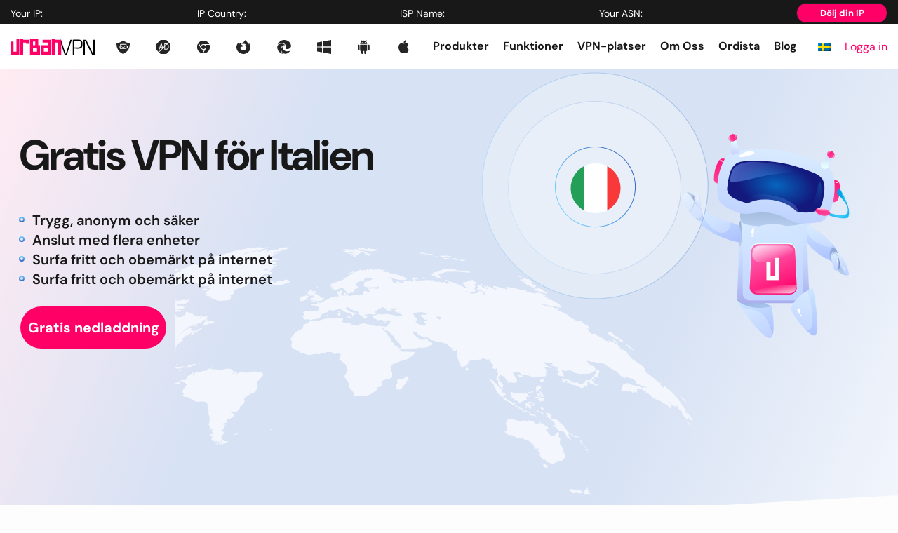

--- FILE ---
content_type: text/html; charset=UTF-8
request_url: https://www.urban-vpn.com/se/locations/italy-vpn/
body_size: 38740
content:

<!DOCTYPE html>
<!--[if IE 7]>
<html class="ie ie7" lang="se-SE">
<![endif]-->
<!--[if IE 8]>
<html class="ie ie8" lang="se-SE">
<![endif]-->
<!--[if !(IE 7) & !(IE 8)]><!-->
<html lang="se-SE">
<!--<![endif]-->

<head><meta charset="UTF-8"><script>if(navigator.userAgent.match(/MSIE|Internet Explorer/i)||navigator.userAgent.match(/Trident\/7\..*?rv:11/i)){var href=document.location.href;if(!href.match(/[?&]nowprocket/)){if(href.indexOf("?")==-1){if(href.indexOf("#")==-1){document.location.href=href+"?nowprocket=1"}else{document.location.href=href.replace("#","?nowprocket=1#")}}else{if(href.indexOf("#")==-1){document.location.href=href+"&nowprocket=1"}else{document.location.href=href.replace("#","&nowprocket=1#")}}}}</script><script>(()=>{class RocketLazyLoadScripts{constructor(){this.v="2.0.4",this.userEvents=["keydown","keyup","mousedown","mouseup","mousemove","mouseover","mouseout","touchmove","touchstart","touchend","touchcancel","wheel","click","dblclick","input"],this.attributeEvents=["onblur","onclick","oncontextmenu","ondblclick","onfocus","onmousedown","onmouseenter","onmouseleave","onmousemove","onmouseout","onmouseover","onmouseup","onmousewheel","onscroll","onsubmit"]}async t(){this.i(),this.o(),/iP(ad|hone)/.test(navigator.userAgent)&&this.h(),this.u(),this.l(this),this.m(),this.k(this),this.p(this),this._(),await Promise.all([this.R(),this.L()]),this.lastBreath=Date.now(),this.S(this),this.P(),this.D(),this.O(),this.M(),await this.C(this.delayedScripts.normal),await this.C(this.delayedScripts.defer),await this.C(this.delayedScripts.async),await this.T(),await this.F(),await this.j(),await this.A(),window.dispatchEvent(new Event("rocket-allScriptsLoaded")),this.everythingLoaded=!0,this.lastTouchEnd&&await new Promise(t=>setTimeout(t,500-Date.now()+this.lastTouchEnd)),this.I(),this.H(),this.U(),this.W()}i(){this.CSPIssue=sessionStorage.getItem("rocketCSPIssue"),document.addEventListener("securitypolicyviolation",t=>{this.CSPIssue||"script-src-elem"!==t.violatedDirective||"data"!==t.blockedURI||(this.CSPIssue=!0,sessionStorage.setItem("rocketCSPIssue",!0))},{isRocket:!0})}o(){window.addEventListener("pageshow",t=>{this.persisted=t.persisted,this.realWindowLoadedFired=!0},{isRocket:!0}),window.addEventListener("pagehide",()=>{this.onFirstUserAction=null},{isRocket:!0})}h(){let t;function e(e){t=e}window.addEventListener("touchstart",e,{isRocket:!0}),window.addEventListener("touchend",function i(o){o.changedTouches[0]&&t.changedTouches[0]&&Math.abs(o.changedTouches[0].pageX-t.changedTouches[0].pageX)<10&&Math.abs(o.changedTouches[0].pageY-t.changedTouches[0].pageY)<10&&o.timeStamp-t.timeStamp<200&&(window.removeEventListener("touchstart",e,{isRocket:!0}),window.removeEventListener("touchend",i,{isRocket:!0}),"INPUT"===o.target.tagName&&"text"===o.target.type||(o.target.dispatchEvent(new TouchEvent("touchend",{target:o.target,bubbles:!0})),o.target.dispatchEvent(new MouseEvent("mouseover",{target:o.target,bubbles:!0})),o.target.dispatchEvent(new PointerEvent("click",{target:o.target,bubbles:!0,cancelable:!0,detail:1,clientX:o.changedTouches[0].clientX,clientY:o.changedTouches[0].clientY})),event.preventDefault()))},{isRocket:!0})}q(t){this.userActionTriggered||("mousemove"!==t.type||this.firstMousemoveIgnored?"keyup"===t.type||"mouseover"===t.type||"mouseout"===t.type||(this.userActionTriggered=!0,this.onFirstUserAction&&this.onFirstUserAction()):this.firstMousemoveIgnored=!0),"click"===t.type&&t.preventDefault(),t.stopPropagation(),t.stopImmediatePropagation(),"touchstart"===this.lastEvent&&"touchend"===t.type&&(this.lastTouchEnd=Date.now()),"click"===t.type&&(this.lastTouchEnd=0),this.lastEvent=t.type,t.composedPath&&t.composedPath()[0].getRootNode()instanceof ShadowRoot&&(t.rocketTarget=t.composedPath()[0]),this.savedUserEvents.push(t)}u(){this.savedUserEvents=[],this.userEventHandler=this.q.bind(this),this.userEvents.forEach(t=>window.addEventListener(t,this.userEventHandler,{passive:!1,isRocket:!0})),document.addEventListener("visibilitychange",this.userEventHandler,{isRocket:!0})}U(){this.userEvents.forEach(t=>window.removeEventListener(t,this.userEventHandler,{passive:!1,isRocket:!0})),document.removeEventListener("visibilitychange",this.userEventHandler,{isRocket:!0}),this.savedUserEvents.forEach(t=>{(t.rocketTarget||t.target).dispatchEvent(new window[t.constructor.name](t.type,t))})}m(){const t="return false",e=Array.from(this.attributeEvents,t=>"data-rocket-"+t),i="["+this.attributeEvents.join("],[")+"]",o="[data-rocket-"+this.attributeEvents.join("],[data-rocket-")+"]",s=(e,i,o)=>{o&&o!==t&&(e.setAttribute("data-rocket-"+i,o),e["rocket"+i]=new Function("event",o),e.setAttribute(i,t))};new MutationObserver(t=>{for(const n of t)"attributes"===n.type&&(n.attributeName.startsWith("data-rocket-")||this.everythingLoaded?n.attributeName.startsWith("data-rocket-")&&this.everythingLoaded&&this.N(n.target,n.attributeName.substring(12)):s(n.target,n.attributeName,n.target.getAttribute(n.attributeName))),"childList"===n.type&&n.addedNodes.forEach(t=>{if(t.nodeType===Node.ELEMENT_NODE)if(this.everythingLoaded)for(const i of[t,...t.querySelectorAll(o)])for(const t of i.getAttributeNames())e.includes(t)&&this.N(i,t.substring(12));else for(const e of[t,...t.querySelectorAll(i)])for(const t of e.getAttributeNames())this.attributeEvents.includes(t)&&s(e,t,e.getAttribute(t))})}).observe(document,{subtree:!0,childList:!0,attributeFilter:[...this.attributeEvents,...e]})}I(){this.attributeEvents.forEach(t=>{document.querySelectorAll("[data-rocket-"+t+"]").forEach(e=>{this.N(e,t)})})}N(t,e){const i=t.getAttribute("data-rocket-"+e);i&&(t.setAttribute(e,i),t.removeAttribute("data-rocket-"+e))}k(t){Object.defineProperty(HTMLElement.prototype,"onclick",{get(){return this.rocketonclick||null},set(e){this.rocketonclick=e,this.setAttribute(t.everythingLoaded?"onclick":"data-rocket-onclick","this.rocketonclick(event)")}})}S(t){function e(e,i){let o=e[i];e[i]=null,Object.defineProperty(e,i,{get:()=>o,set(s){t.everythingLoaded?o=s:e["rocket"+i]=o=s}})}e(document,"onreadystatechange"),e(window,"onload"),e(window,"onpageshow");try{Object.defineProperty(document,"readyState",{get:()=>t.rocketReadyState,set(e){t.rocketReadyState=e},configurable:!0}),document.readyState="loading"}catch(t){console.log("WPRocket DJE readyState conflict, bypassing")}}l(t){this.originalAddEventListener=EventTarget.prototype.addEventListener,this.originalRemoveEventListener=EventTarget.prototype.removeEventListener,this.savedEventListeners=[],EventTarget.prototype.addEventListener=function(e,i,o){o&&o.isRocket||!t.B(e,this)&&!t.userEvents.includes(e)||t.B(e,this)&&!t.userActionTriggered||e.startsWith("rocket-")||t.everythingLoaded?t.originalAddEventListener.call(this,e,i,o):(t.savedEventListeners.push({target:this,remove:!1,type:e,func:i,options:o}),"mouseenter"!==e&&"mouseleave"!==e||t.originalAddEventListener.call(this,e,t.savedUserEvents.push,o))},EventTarget.prototype.removeEventListener=function(e,i,o){o&&o.isRocket||!t.B(e,this)&&!t.userEvents.includes(e)||t.B(e,this)&&!t.userActionTriggered||e.startsWith("rocket-")||t.everythingLoaded?t.originalRemoveEventListener.call(this,e,i,o):t.savedEventListeners.push({target:this,remove:!0,type:e,func:i,options:o})}}J(t,e){this.savedEventListeners=this.savedEventListeners.filter(i=>{let o=i.type,s=i.target||window;return e!==o||t!==s||(this.B(o,s)&&(i.type="rocket-"+o),this.$(i),!1)})}H(){EventTarget.prototype.addEventListener=this.originalAddEventListener,EventTarget.prototype.removeEventListener=this.originalRemoveEventListener,this.savedEventListeners.forEach(t=>this.$(t))}$(t){t.remove?this.originalRemoveEventListener.call(t.target,t.type,t.func,t.options):this.originalAddEventListener.call(t.target,t.type,t.func,t.options)}p(t){let e;function i(e){return t.everythingLoaded?e:e.split(" ").map(t=>"load"===t||t.startsWith("load.")?"rocket-jquery-load":t).join(" ")}function o(o){function s(e){const s=o.fn[e];o.fn[e]=o.fn.init.prototype[e]=function(){return this[0]===window&&t.userActionTriggered&&("string"==typeof arguments[0]||arguments[0]instanceof String?arguments[0]=i(arguments[0]):"object"==typeof arguments[0]&&Object.keys(arguments[0]).forEach(t=>{const e=arguments[0][t];delete arguments[0][t],arguments[0][i(t)]=e})),s.apply(this,arguments),this}}if(o&&o.fn&&!t.allJQueries.includes(o)){const e={DOMContentLoaded:[],"rocket-DOMContentLoaded":[]};for(const t in e)document.addEventListener(t,()=>{e[t].forEach(t=>t())},{isRocket:!0});o.fn.ready=o.fn.init.prototype.ready=function(i){function s(){parseInt(o.fn.jquery)>2?setTimeout(()=>i.bind(document)(o)):i.bind(document)(o)}return"function"==typeof i&&(t.realDomReadyFired?!t.userActionTriggered||t.fauxDomReadyFired?s():e["rocket-DOMContentLoaded"].push(s):e.DOMContentLoaded.push(s)),o([])},s("on"),s("one"),s("off"),t.allJQueries.push(o)}e=o}t.allJQueries=[],o(window.jQuery),Object.defineProperty(window,"jQuery",{get:()=>e,set(t){o(t)}})}P(){const t=new Map;document.write=document.writeln=function(e){const i=document.currentScript,o=document.createRange(),s=i.parentElement;let n=t.get(i);void 0===n&&(n=i.nextSibling,t.set(i,n));const c=document.createDocumentFragment();o.setStart(c,0),c.appendChild(o.createContextualFragment(e)),s.insertBefore(c,n)}}async R(){return new Promise(t=>{this.userActionTriggered?t():this.onFirstUserAction=t})}async L(){return new Promise(t=>{document.addEventListener("DOMContentLoaded",()=>{this.realDomReadyFired=!0,t()},{isRocket:!0})})}async j(){return this.realWindowLoadedFired?Promise.resolve():new Promise(t=>{window.addEventListener("load",t,{isRocket:!0})})}M(){this.pendingScripts=[];this.scriptsMutationObserver=new MutationObserver(t=>{for(const e of t)e.addedNodes.forEach(t=>{"SCRIPT"!==t.tagName||t.noModule||t.isWPRocket||this.pendingScripts.push({script:t,promise:new Promise(e=>{const i=()=>{const i=this.pendingScripts.findIndex(e=>e.script===t);i>=0&&this.pendingScripts.splice(i,1),e()};t.addEventListener("load",i,{isRocket:!0}),t.addEventListener("error",i,{isRocket:!0}),setTimeout(i,1e3)})})})}),this.scriptsMutationObserver.observe(document,{childList:!0,subtree:!0})}async F(){await this.X(),this.pendingScripts.length?(await this.pendingScripts[0].promise,await this.F()):this.scriptsMutationObserver.disconnect()}D(){this.delayedScripts={normal:[],async:[],defer:[]},document.querySelectorAll("script[type$=rocketlazyloadscript]").forEach(t=>{t.hasAttribute("data-rocket-src")?t.hasAttribute("async")&&!1!==t.async?this.delayedScripts.async.push(t):t.hasAttribute("defer")&&!1!==t.defer||"module"===t.getAttribute("data-rocket-type")?this.delayedScripts.defer.push(t):this.delayedScripts.normal.push(t):this.delayedScripts.normal.push(t)})}async _(){await this.L();let t=[];document.querySelectorAll("script[type$=rocketlazyloadscript][data-rocket-src]").forEach(e=>{let i=e.getAttribute("data-rocket-src");if(i&&!i.startsWith("data:")){i.startsWith("//")&&(i=location.protocol+i);try{const o=new URL(i).origin;o!==location.origin&&t.push({src:o,crossOrigin:e.crossOrigin||"module"===e.getAttribute("data-rocket-type")})}catch(t){}}}),t=[...new Map(t.map(t=>[JSON.stringify(t),t])).values()],this.Y(t,"preconnect")}async G(t){if(await this.K(),!0!==t.noModule||!("noModule"in HTMLScriptElement.prototype))return new Promise(e=>{let i;function o(){(i||t).setAttribute("data-rocket-status","executed"),e()}try{if(navigator.userAgent.includes("Firefox/")||""===navigator.vendor||this.CSPIssue)i=document.createElement("script"),[...t.attributes].forEach(t=>{let e=t.nodeName;"type"!==e&&("data-rocket-type"===e&&(e="type"),"data-rocket-src"===e&&(e="src"),i.setAttribute(e,t.nodeValue))}),t.text&&(i.text=t.text),t.nonce&&(i.nonce=t.nonce),i.hasAttribute("src")?(i.addEventListener("load",o,{isRocket:!0}),i.addEventListener("error",()=>{i.setAttribute("data-rocket-status","failed-network"),e()},{isRocket:!0}),setTimeout(()=>{i.isConnected||e()},1)):(i.text=t.text,o()),i.isWPRocket=!0,t.parentNode.replaceChild(i,t);else{const i=t.getAttribute("data-rocket-type"),s=t.getAttribute("data-rocket-src");i?(t.type=i,t.removeAttribute("data-rocket-type")):t.removeAttribute("type"),t.addEventListener("load",o,{isRocket:!0}),t.addEventListener("error",i=>{this.CSPIssue&&i.target.src.startsWith("data:")?(console.log("WPRocket: CSP fallback activated"),t.removeAttribute("src"),this.G(t).then(e)):(t.setAttribute("data-rocket-status","failed-network"),e())},{isRocket:!0}),s?(t.fetchPriority="high",t.removeAttribute("data-rocket-src"),t.src=s):t.src="data:text/javascript;base64,"+window.btoa(unescape(encodeURIComponent(t.text)))}}catch(i){t.setAttribute("data-rocket-status","failed-transform"),e()}});t.setAttribute("data-rocket-status","skipped")}async C(t){const e=t.shift();return e?(e.isConnected&&await this.G(e),this.C(t)):Promise.resolve()}O(){this.Y([...this.delayedScripts.normal,...this.delayedScripts.defer,...this.delayedScripts.async],"preload")}Y(t,e){this.trash=this.trash||[];let i=!0;var o=document.createDocumentFragment();t.forEach(t=>{const s=t.getAttribute&&t.getAttribute("data-rocket-src")||t.src;if(s&&!s.startsWith("data:")){const n=document.createElement("link");n.href=s,n.rel=e,"preconnect"!==e&&(n.as="script",n.fetchPriority=i?"high":"low"),t.getAttribute&&"module"===t.getAttribute("data-rocket-type")&&(n.crossOrigin=!0),t.crossOrigin&&(n.crossOrigin=t.crossOrigin),t.integrity&&(n.integrity=t.integrity),t.nonce&&(n.nonce=t.nonce),o.appendChild(n),this.trash.push(n),i=!1}}),document.head.appendChild(o)}W(){this.trash.forEach(t=>t.remove())}async T(){try{document.readyState="interactive"}catch(t){}this.fauxDomReadyFired=!0;try{await this.K(),this.J(document,"readystatechange"),document.dispatchEvent(new Event("rocket-readystatechange")),await this.K(),document.rocketonreadystatechange&&document.rocketonreadystatechange(),await this.K(),this.J(document,"DOMContentLoaded"),document.dispatchEvent(new Event("rocket-DOMContentLoaded")),await this.K(),this.J(window,"DOMContentLoaded"),window.dispatchEvent(new Event("rocket-DOMContentLoaded"))}catch(t){console.error(t)}}async A(){try{document.readyState="complete"}catch(t){}try{await this.K(),this.J(document,"readystatechange"),document.dispatchEvent(new Event("rocket-readystatechange")),await this.K(),document.rocketonreadystatechange&&document.rocketonreadystatechange(),await this.K(),this.J(window,"load"),window.dispatchEvent(new Event("rocket-load")),await this.K(),window.rocketonload&&window.rocketonload(),await this.K(),this.allJQueries.forEach(t=>t(window).trigger("rocket-jquery-load")),await this.K(),this.J(window,"pageshow");const t=new Event("rocket-pageshow");t.persisted=this.persisted,window.dispatchEvent(t),await this.K(),window.rocketonpageshow&&window.rocketonpageshow({persisted:this.persisted})}catch(t){console.error(t)}}async K(){Date.now()-this.lastBreath>45&&(await this.X(),this.lastBreath=Date.now())}async X(){return document.hidden?new Promise(t=>setTimeout(t)):new Promise(t=>requestAnimationFrame(t))}B(t,e){return e===document&&"readystatechange"===t||(e===document&&"DOMContentLoaded"===t||(e===window&&"DOMContentLoaded"===t||(e===window&&"load"===t||e===window&&"pageshow"===t)))}static run(){(new RocketLazyLoadScripts).t()}}RocketLazyLoadScripts.run()})();</script>
    
    <meta http-equiv="X-UA-Compatible" content="IE=edge">
    <meta name="viewport" content="width=device-width, initial-scale=1.0">
    <meta http-equiv="Content-Security-Policy" content="upgrade-insecure-requests">

		<link rel="icon" type="image/png" href="https://www.urban-vpn.com/wp-content/themes/urbanvpn/images/favicon/favicon.png" sizes="96x96"/>
	<link rel="icon" type="image/svg+xml" href="https://www.urban-vpn.com/wp-content/themes/urbanvpn/images/favicon/favicon.svg"/>
	<link rel="shortcut icon" href="https://www.urban-vpn.com/wp-content/themes/urbanvpn/images/favicon/favicon.ico"/>
	<link rel="apple-touch-icon" sizes="180x180" href="https://www.urban-vpn.com/wp-content/themes/urbanvpn/images/favicon/apple-touch-icon.png"/>

    <link rel="preconnect" href="https://connect.facebook.net">
    <link rel="preconnect" href="https://www.googletagmanager.com">
    <!-- Google Tag Manager -->
    <script type="rocketlazyloadscript">
        (function(w, d, s, l, i) {
            w[l] = w[l] || [];
            w[l].push({
                'gtm.start': new Date().getTime(),
                event: 'gtm.js'
            });
            var f = d.getElementsByTagName(s)[0],
                j = d.createElement(s),
                dl = l != 'dataLayer' ? '&l=' + l : '';
            j.async = true;
            j.src =
                'https://www.googletagmanager.com/gtm.js?id=' + i + dl;
            f.parentNode.insertBefore(j, f);
        })(window, document, 'script', 'dataLayer', 'GTM-WX3F2M4');
    </script>

    <!-- End Google Tag Manager -->

    <!-- Google tag (gtag.js) -->
    <script type="rocketlazyloadscript" async data-rocket-src="https://www.googletagmanager.com/gtag/js?id=G-0NQ2DPN8JC"></script>
    <script type="rocketlazyloadscript">
        window.dataLayer = window.dataLayer || [];

        function gtag() {
            dataLayer.push(arguments);
        }
        gtag('js', new Date());
        gtag('config', 'G-0NQ2DPN8JC');
    </script>

    <!-- Google tag (gtag.js) -->
    <script type="rocketlazyloadscript" async data-rocket-src="https://www.googletagmanager.com/gtag/js?id=AW-16551214477"></script>
    <script type="rocketlazyloadscript">
        window.dataLayer = window.dataLayer || [];

        function gtag() {
            dataLayer.push(arguments);
        }

        gtag('js', new Date());
        gtag('config', 'AW-16551214477');
    </script>
    <link rel="preconnect" href="https://geo.geosurf.io" crossorigin><link rel="preload" href="https://www.urban-vpn.com/wp-content/themes/urbanvpn/font/DMSans-VariableFont_opsz,wght.woff2" as="font" type="font/woff2" crossorigin><link fetchpriority="high" rel="preload" href="https://www.urban-vpn.com/wp-content/uploads/2022/10/group-2326-33.png" as="image"><link fetchpriority="high" rel="preload" href="https://www.urban-vpn.com/wp-content/uploads/2022/11/vector.svg" as="image"><meta name='robots' content='index, follow, max-image-preview:large, max-snippet:-1, max-video-preview:-1' />
	<script type="rocketlazyloadscript" data-minify="1" data-rocket-src="https://www.urban-vpn.com/wp-content/cache/min/1/sdks/web/v16/OneSignalSDK.page.js?ver=1769440306" defer></script>
	<script type="rocketlazyloadscript">
		window.OneSignalDeferred = window.OneSignalDeferred || [];
		OneSignalDeferred.push( async function( OneSignal ) {
			await OneSignal.init( {
				appId: "ad335d01-158d-477a-91df-fcccd0decaf3",
								notifyButton: {
					enable: true,
				},
			} );
		} );
	</script>
	
	<!-- This site is optimized with the Yoast SEO plugin v26.6 - https://yoast.com/wordpress/plugins/seo/ -->
	<title>Italy VPN | Säkra italienska IP-adresser att välja mellan | Free Italy VPN</title>
<style id="rocket-critical-css">html{box-sizing:border-box;-ms-overflow-style:scrollbar}*,*::before,*::after{box-sizing:inherit}.container{width:100%;padding-right:15px;padding-left:15px;margin-right:auto;margin-left:auto}@media (min-width:576px){.container{max-width:540px}}@media (min-width:768px){.container{max-width:720px}}@media (max-width:768px){.container{padding-right:12px;padding-left:11px}}@media (min-width:992px){.container{max-width:960px}}@media (min-width:1200px){.container{max-width:1140px}}.row{display:flex;flex-wrap:wrap;margin-right:-15px;margin-left:-15px}@media (max-width:768px){.row{margin-right:-12px;margin-left:-11px}}.col-sm-12,.col-md-12,.col-lg-12{position:relative;width:100%;padding-right:15px;padding-left:15px}@media (max-width:768px){.col-sm-12,.col-md-12,.col-lg-12{padding-right:12px;padding-left:11px}}@media (min-width:576px){.col-sm-12{flex:0 0 100%;max-width:100%}}@media (min-width:768px){.col-md-12{flex:0 0 100%;max-width:100%}}@media (min-width:993px){.col-lg-12{flex:0 0 100%;max-width:100%}}.footer .link__list ul{margin-bottom:22px}.footer .link__list li{font-size:12px;line-height:1.83;font-weight:600}.footer .link__list li a{max-width:217px;overflow:hidden;text-overflow:ellipsis;white-space:nowrap;display:block}@media screen and (max-width:1190px){.footer .link__list li a{max-width:180px}}@media screen and (max-width:768px){.footer__links .link__list li{font-size:10px;line-height:2.2}}@media screen and (max-width:510px){.footer__links .link__list a{max-width:145px}}.flag{position:relative;display:flex;flex-direction:column;justify-content:flex-start;align-items:center;min-height:39px;padding-top:3px;border-radius:4px}.flag::before{content:"";position:relative;background:var(--wpr-bg-88b33334-348a-48ff-99ce-9e45f424838f) no-repeat top left}.translate.translate--full .flag{flex-direction:row;gap:18px;background-color:#FFFFFF;border-radius:0;font-weight:400;font-size:12px;line-height:1.83;color:#333333;min-height:36px;padding:0 15px 0 10px}.translate.translate--full .flag::before{border-radius:50%;width:34px;height:34px;transform:scale(0.5416)}.translate .dropdown__menu ul{margin-bottom:0}.translate.translate-dropdown{position:relative}.translate.translate-dropdown .dropdown__menu{position:absolute;top:100%;width:45px;display:none;left:-14px;background-color:#ffffff;z-index:5;max-height:400px;overflow-y:auto;align-items:center;justify-content:center;flex-direction:column}.translate.translate-dropdown .dropdown__menu li{width:100%}.translate.translate-dropdown .dropdown__menu a{min-height:auto;display:block;margin:0 auto;width:100%;padding:5px;border-radius:0}.translate.translate-dropdown .dropdown__menu a img{object-fit:contain;width:100%;display:block;max-width:18px;margin:0 auto}@media screen and (max-width:992px){.header .translate{margin-right:0!important}.translate-dropdown img{width:22px!important;height:16px!important}}.dropdown .dropdown__menu{position:absolute;top:100%;width:100%;display:none;left:0;background-color:#ffffff;z-index:5;max-height:400px;overflow-y:auto}.dropdown .dropdown__menu::-webkit-scrollbar{width:4px}.dropdown .dropdown__menu::-webkit-scrollbar-track{background:#ffffff}.dropdown .dropdown__menu::-webkit-scrollbar-thumb{background:#888}.dropdown ul{display:flex;flex-direction:column}.dropdown ul li{width:100%}.dropdown ul li a{width:100%}section{position:relative;overflow:hidden}.footer .translate.translate--full .flag{display:flex}.footer .translate.translate--full .flag img{flex-grow:0}@media (min-width:1300px){.header__bottom nav>ul>.menu-item>a{text-wrap:nowrap}.header__bottom nav>ul{padding-left:15px}}#loader{position:absolute;z-index:-1;opacity:0;top:0;bottom:0;right:0;left:0;margin:auto;width:50px;aspect-ratio:1;border-radius:50%;border:8px solid white;border-right-color:black;animation:l2 1s infinite linear}@keyframes l2{to{transform:rotate(1turn)}}.location-steps{margin-top:37px}.location-steps__title-container{width:631px;max-width:100%;margin-inline:auto;text-align:center}.location-steps__title{letter-spacing:-0.03em}@media screen and (max-width:992px){.location-steps{margin-top:32px}}.checkout-popup{position:fixed;z-index:-1;opacity:0;display:flex;justify-content:center;align-items:center;top:0;right:0;bottom:0;left:0;background:rgba(0,0,0,0.4)}.checkout-popup__close{position:absolute;bottom:calc(100% - 65px);right:11px;width:30px;height:30px}.checkout-popup__close svg{width:100%;height:100%;object-fit:contain}.checkout-popup__container.container{position:relative;display:flex;width:100vw;max-width:938px;padding-block:70px;max-height:100dvh}.checkout-popup__wrapper{width:100%;overflow-y:auto;overflow-x:hidden;scroll-behavior:smooth;scrollbar-width:thin}.checkout-popup__inner{position:relative}.checkout-popup__content{background:#F3F6FC;min-height:400px}@media screen and (max-width:768px){.checkout-popup__container.container{padding-top:40px;padding-bottom:0}.checkout-popup__wrapper{padding-bottom:40px}.checkout-popup__close{bottom:calc(100% - 35px);right:7px}}.flag.no:before{display:none!important}.translate-dropdown img{height:12px;width:18px}img{max-width:100%;height:auto}</style>
	<meta name="description" content="UrbanVPN - En gratis VPN-tjänst för Italien för oömt surfande i Italien Du är i Italien. En komplett plattform utan loggning täcker Italien och länder runtomkring." />
	<link rel="canonical" href="https://www.urban-vpn.com/se/locations/italy-vpn/" />
	<meta property="og:locale" content="en_US" />
	<meta property="og:type" content="article" />
	<meta property="og:title" content="Italy VPN | Säkra italienska IP-adresser att välja mellan | Free Italy VPN" />
	<meta property="og:description" content="UrbanVPN - En gratis VPN-tjänst för Italien för oömt surfande i Italien Du är i Italien. En komplett plattform utan loggning täcker Italien och länder runtomkring." />
	<meta property="og:url" content="https://www.urban-vpn.com/se/locations/italy-vpn/" />
	<meta property="og:site_name" content="| Urban VPN" />
	<meta property="article:modified_time" content="2023-05-18T11:09:59+00:00" />
	<meta name="twitter:card" content="summary_large_image" />
	<meta name="twitter:label1" content="Est. reading time" />
	<meta name="twitter:data1" content="1 minute" />
	<script type="application/ld+json" class="yoast-schema-graph">{"@context":"https://schema.org","@graph":[{"@type":"WebPage","@id":"https://www.urban-vpn.com/se/locations/italy-vpn/","url":"https://www.urban-vpn.com/se/locations/italy-vpn/","name":"Italy VPN | Säkra italienska IP-adresser att välja mellan | Free Italy VPN","isPartOf":{"@id":"https://www.urban-vpn.com/se/#website"},"datePublished":"2022-10-12T10:53:27+00:00","dateModified":"2023-05-18T11:09:59+00:00","description":"UrbanVPN - En gratis VPN-tjänst för Italien för oömt surfande i Italien Du är i Italien. En komplett plattform utan loggning täcker Italien och länder runtomkring.","breadcrumb":{"@id":"https://www.urban-vpn.com/se/locations/italy-vpn/#breadcrumb"},"inLanguage":"se-SE","potentialAction":[{"@type":"ReadAction","target":["https://www.urban-vpn.com/se/locations/italy-vpn/"]}]},{"@type":"BreadcrumbList","@id":"https://www.urban-vpn.com/se/locations/italy-vpn/#breadcrumb","itemListElement":[{"@type":"ListItem","position":1,"name":"Home","item":"https://www.urban-vpn.com/se/"},{"@type":"ListItem","position":2,"name":"Italien"}]},{"@type":"WebSite","@id":"https://www.urban-vpn.com/se/#website","url":"https://www.urban-vpn.com/se/","name":"| Urban VPN","description":"Urban VPN","publisher":{"@id":"https://www.urban-vpn.com/se/#organization"},"inLanguage":"se-SE"},{"@type":"Organization","@id":"https://www.urban-vpn.com/se/#organization","name":"| Urban VPN","url":"https://www.urban-vpn.com/se/","logo":{"@type":"ImageObject","inLanguage":"se-SE","@id":"https://www.urban-vpn.com/se/#/schema/logo/image/","url":"https://assets.urban-vpn.com/wp-content/uploads/2023/02/03121456/logo.svg","contentUrl":"https://assets.urban-vpn.com/wp-content/uploads/2023/02/03121456/logo.svg","width":120,"height":23,"caption":"| Urban VPN"},"image":{"@id":"https://www.urban-vpn.com/se/#/schema/logo/image/"}}]}</script>
	<!-- / Yoast SEO plugin. -->



<link rel="alternate" type="application/rss+xml" title="| Urban VPN &raquo; Feed" href="https://www.urban-vpn.com/se/feed/" />
<link rel="alternate" title="oEmbed (JSON)" type="application/json+oembed" href="https://www.urban-vpn.com/se/wp-json/oembed/1.0/embed?url=https%3A%2F%2Fwww.urban-vpn.com%2Fse%2Flocations%2Fitaly-vpn%2F" />
<link rel="alternate" title="oEmbed (XML)" type="text/xml+oembed" href="https://www.urban-vpn.com/se/wp-json/oembed/1.0/embed?url=https%3A%2F%2Fwww.urban-vpn.com%2Fse%2Flocations%2Fitaly-vpn%2F&#038;format=xml" />
<style id='wp-img-auto-sizes-contain-inline-css' type='text/css'>
img:is([sizes=auto i],[sizes^="auto," i]){contain-intrinsic-size:3000px 1500px}
/*# sourceURL=wp-img-auto-sizes-contain-inline-css */
</style>
<style id='wp-emoji-styles-inline-css' type='text/css'>

	img.wp-smiley, img.emoji {
		display: inline !important;
		border: none !important;
		box-shadow: none !important;
		height: 1em !important;
		width: 1em !important;
		margin: 0 0.07em !important;
		vertical-align: -0.1em !important;
		background: none !important;
		padding: 0 !important;
	}
/*# sourceURL=wp-emoji-styles-inline-css */
</style>
<link data-minify="1" rel='preload'  href='https://www.urban-vpn.com/wp-content/cache/min/1/wp-content/plugins/wpml-cms-nav/res/css/cms-navigation-base.css?ver=1769440306' data-rocket-async="style" as="style" onload="this.onload=null;this.rel='stylesheet'" onerror="this.removeAttribute('data-rocket-async')"  type='text/css' media='screen' />
<link data-minify="1" rel='preload'  href='https://www.urban-vpn.com/wp-content/cache/background-css/1/www.urban-vpn.com/wp-content/cache/min/1/wp-content/plugins/wpml-cms-nav/res/css/cms-navigation.css?ver=1769440306&wpr_t=1770082176' data-rocket-async="style" as="style" onload="this.onload=null;this.rel='stylesheet'" onerror="this.removeAttribute('data-rocket-async')"  type='text/css' media='screen' />
<link data-minify="1" rel='preload'  href='https://www.urban-vpn.com/wp-content/cache/min/1/wp-content/themes/urbanvpn/css/bootstrap-grid.css?ver=1769440306' data-rocket-async="style" as="style" onload="this.onload=null;this.rel='stylesheet'" onerror="this.removeAttribute('data-rocket-async')"  type='text/css' media='all' />
<link data-minify="1" rel='preload'  href='https://www.urban-vpn.com/wp-content/cache/min/1/wp-content/themes/urbanvpn/css/slick.css?ver=1769440306' data-rocket-async="style" as="style" onload="this.onload=null;this.rel='stylesheet'" onerror="this.removeAttribute('data-rocket-async')"  type='text/css' media='all' />
<link data-minify="1" rel='preload'  href='https://www.urban-vpn.com/wp-content/cache/background-css/1/www.urban-vpn.com/wp-content/cache/min/1/wp-content/themes/urbanvpn/css/main.css?ver=1769440306&wpr_t=1770082176' data-rocket-async="style" as="style" onload="this.onload=null;this.rel='stylesheet'" onerror="this.removeAttribute('data-rocket-async')"  type='text/css' media='all' />
<link data-minify="1" rel='preload'  href='https://www.urban-vpn.com/wp-content/cache/min/1/wp-content/themes/urbanvpn/style.css?ver=1769440306' data-rocket-async="style" as="style" onload="this.onload=null;this.rel='stylesheet'" onerror="this.removeAttribute('data-rocket-async')"  type='text/css' media='all' />
<script type="text/javascript" id="wpml-cookie-js-extra">
/* <![CDATA[ */
var wpml_cookies = {"wp-wpml_current_language":{"value":"se","expires":1,"path":"/"}};
var wpml_cookies = {"wp-wpml_current_language":{"value":"se","expires":1,"path":"/"}};
//# sourceURL=wpml-cookie-js-extra
/* ]]> */
</script>
<script type="rocketlazyloadscript" data-minify="1" data-rocket-type="text/javascript" data-rocket-src="https://www.urban-vpn.com/wp-content/cache/min/1/wp-content/plugins/sitepress-multilingual-cms/res/js/cookies/language-cookie.js?ver=1769440306" id="wpml-cookie-js" defer="defer" data-wp-strategy="defer"></script>
<script type="rocketlazyloadscript" data-rocket-type="text/javascript" data-rocket-src="https://www.urban-vpn.com/wp-includes/js/jquery/jquery.min.js?ver=3.7.1" id="jquery-core-js" data-rocket-defer defer></script>
<script type="rocketlazyloadscript" data-rocket-type="text/javascript" data-rocket-src="https://www.urban-vpn.com/wp-includes/js/jquery/jquery-migrate.min.js?ver=3.4.1" id="jquery-migrate-js" data-rocket-defer defer></script>
<link rel="https://api.w.org/" href="https://www.urban-vpn.com/se/wp-json/" /><link rel="alternate" title="JSON" type="application/json" href="https://www.urban-vpn.com/se/wp-json/wp/v2/locations/16892" /><link rel="EditURI" type="application/rsd+xml" title="RSD" href="https://www.urban-vpn.com/xmlrpc.php?rsd" />
<meta name="generator" content="WordPress 6.9" />
<link rel='shortlink' href='https://www.urban-vpn.com/se/?p=16892' />
<meta name="generator" content="WPML ver:4.8.6 stt:67,37,1,18,4,3,23,25,27,28,38,40,42,44,2,66,53;" />
	<style>
		@font-face{font-family:"DMSans";src:url("https://www.urban-vpn.com/wp-content/themes/urbanvpn/font/DMSans-VariableFont_opsz,wght.woff2") format("woff2");font-weight:400 700;font-stretch:normal;font-style:normal;font-display:swap}:root{--theme-color-text:#181818;--theme-color-accent:#FF0066}html{box-sizing:border-box}*,*::before,*::after{box-sizing:inherit;list-style:none;-webkit-tap-highlight-color:transparent}body{margin:0;padding:0;line-height:1}h1,h2,h3,h4,h5,h6,p,ul,ol,li,button{margin:0;padding:0}a{display:inline-block;color:inherit;text-decoration:none}li{list-style:none}img{max-width:100%;display:block}button{background-color:transparent;border:none;outline:none}html{height:100%}body{height:100%;font-family:"DMSans";line-height:1.4;background-color:#FEFDFD;color:var(--theme-color-text)}body.active{overflow:hidden}.container{max-width:1325px;margin:0 auto}@media screen and (min-width:992px){.container--small{max-width:887px;margin:0 auto;padding-right:15px;padding-left:15px}}@media screen and (max-width:992px){.container--small{max-width:100%;margin:0 auto;padding-right:12px;padding-left:12px}}#wrapper{display:flex;flex-direction:column;height:100%}#wrapper main{flex:1 0 auto;margin-top:99px}.urbanvpn-plan-button{display:flex;justify-content:center;align-items:center;min-height:64px;min-width:251px;border-radius:30px;padding:10px;background:#FF0066;cursor:pointer;transition:background .3s ease}.urbanvpn-plan-button:hover{background:#C90151}.urbanvpn-plan-button__title{color:#FFF;font-size:20px;line-height:1;font-weight:700}.urbanvpn-plan-button_header{min-height:39px;min-width:185px;border-radius:50px}.urbanvpn-plan-button_header .urbanvpn-plan-button__title{font-size:13px}.urbanvpn-plan-button_hero{min-width:286px}.header .translate > a > span{display:none}body.urbanvpn-hide-header .header__bottom{display:none !important}body.urbanvpn-hide-header #wrapper main{margin-top:0 !important}body.urbanvpn-header-logo-only .header__bottom .mob__menu,body.urbanvpn-header-logo-only .header__bottom .menu-logo,body.urbanvpn-header-logo-only .header__bottom nav{display:none !important}body.urbanvpn-header-checkout .header__top,body.urbanvpn-header-checkout .header__bottom .mob__menu,body.urbanvpn-header-checkout .header__bottom .menu-logo,body.urbanvpn-header-checkout .header__bottom nav > ul > .menu-item,body.urbanvpn-header-checkout .header .account{display:none !important}body.urbanvpn-header-checkout #wrapper main{margin-top:75px}body.urbanvpn-header-checkout .header__bottom .container{min-height:75px}body.urbanvpn-header-checkout .header__bottom .container > nav{display:flex;align-items:center;column-gap:24px}body.urbanvpn-header-checkout .header .translate{margin-left:0;margin-right:0}body.urbanvpn-header-checkout .header .translate > a{display:flex;align-items:center;column-gap:13px}body.urbanvpn-header-checkout .header .translate > a > span{display:block;font-size:16px;font-weight:700}body.urbanvpn-header-checkout .translate.translate-dropdown .dropdown__menu{left:auto;right:-13px}body.urbanvpn-header-checkout .header__bottom .logo{width:223px}body.urbanvpn-hide-footer #wrapper main > *:last-child{margin-bottom:0 !important}@media screen and (max-width:992px){.urbanvpn-plan-button_header{min-width:175px}.urbanvpn-plan-button_header .urbanvpn-plan-button__title{font-size:12px}body.urbanvpn-header-checkout .header__bottom .container{min-height:60px}body.urbanvpn-header-checkout .header .translate > a > span{display:none}body.urbanvpn-header-checkout .header__bottom .logo{width:140px;flex-shrink:0;margin:0}body.urbanvpn-header-checkout .header__bottom .container > nav{column-gap:15px}body.urbanvpn-header-checkout .translate-dropdown img{flex-shrink:0}body.urbanvpn-header-checkout #wrapper main{margin-top:60px}body .hero.hero_lp .hero__text,body .hero.hero_lp-mac .hero__text{margin-top:75px}body .hero.hero_lp .hero__img{margin:0 -110px}body .hero.hero_lp-mac .hero__text{margin-inline:auto}body .hero.hero_lp-mac .hero__img{max-width:100%;margin-top:40px}body .hero.hero_lp-mac .hero__img img{margin-left:-8vw}}#wrapper footer{flex-shrink:0}@media screen and (max-width:992px){#wrapper main{margin-top:65px}}.triangle-left{clip-path:polygon(0 0,100% 0,100% 100%);-webkit-clip-path:polygon(0 0,100% 0,100% 100%);background-color:#fff;height:90px;position:absolute;width:100%;top:-1px;z-index:1}@media screen and (max-width:992px){.triangle-left{height:30px}}.triangle-right{clip-path:polygon(100% 0,0% 100%,100% 100%);-webkit-clip-path:polygon(100% 0,0% 100%,100% 100%);background-color:#fff;height:100px;bottom:-1px;position:absolute;width:100%;z-index:1}@media screen and (max-width:992px){.triangle-right{height:30px}}.bg-shadow-pink{position:absolute;z-index:-1;bottom:0;z-index:0;left:0;right:0;top:0;background:linear-gradient(111.88deg,#FFEBF2 0.36%,#D7E2F4 30.64%,#D7E2F4 70.35%,#F3F6FC 99.64%)}.bg-shadow-green{width:100%;height:1px;box-shadow:-19px 13px 300px 20px rgba(37,227,250,0.68);position:absolute;bottom:-2px;z-index:0;max-width:1295px;left:50%;transform:translateX(-50%)}h1,.h1{font-weight:700;font-size:60px;line-height:110%;letter-spacing:-0.04em}h1 .pink,.h1 .pink{color:var(--theme-color-accent)}h2,.h2{font-weight:700;font-size:45px;line-height:120%;letter-spacing:-0.04em}h2 .pink,.h2 .pink{color:var(--theme-color-text)}h3,.h3{font-weight:600;font-size:24px;line-height:130%}h4,.h4{font-weight:700;font-size:14px;line-height:130%;text-transform:uppercase}h3 .pink,.h3 .pink{color:var(--theme-color-accent)}h4 .pink,.h4 .pink{color:inherit}h3.pink,.h3.pink{color:var(--theme-color-accent);text-transform:uppercase}h4.pink,.h4.pink{color:var(--theme-color-text);text-transform:uppercase}.text-center{text-align:center}.text-underline{text-decoration:underline}.text-underline-span{width:fit-content}.text-underline-span span{background:linear-gradient(to left,#fff,#fff 100%) 0 90% repeat-x;background-size:100% 3px}p .pink{color:var(--theme-color-text)}p .pink:hover{text-decoration:none}@media screen and (max-width:768px){h1,.h1,.hero-home h1{font-size:36px !important;line-height:110%}.hero.hero-glossary h1,.hero.hero-android-vpn h1{margin-top:75px !important}h2,.h2{font-size:30px}h3,.h3{font-size:20px}.hero.hero-single-country h1 + ul{margin-top:58px !important}}.button{cursor:pointer;display:flex;align-items:center;justify-content:center;min-height:60px;min-width:208px;border:none;outline:none;color:#FFFFFF;position:relative;border-radius:50px;border:none;background:var(--theme-color-accent);transition:background 0.3s ease;font-family:inherit;font-size:20px;font-weight:700;line-height:26px;margin:2px;padding-inline:30px;text-align:center;width:fit-content;column-gap:10px}.button:hover{background:#C90151}.button > span{display:flex;align-items:center;justify-content:center;column-gap:10px}.button:disabled,.button.disabled{color:#FFF;cursor:default}.button:disabled::after,.button.disabled::after{opacity:0}.button:disabled::before,.button.disabled::before{opacity:0.5}.button:disabled:active span,.button:disabled:focus span,.button.disabled:active span,.button.disabled:focus span{background:#0F0F0F}.button.button-white{color:#0F0F0F;background-color:#FFFFFF}.button.button-white:focus{background-color:#FFE5EF}.page-uninstall-ext .button{width:100%}.page-uninstall-ext .button::before{content:none}.button--twitter{display:flex;align-items:center;min-height:64px;max-width:288px;width:100%;outline:none;color:#FFFFFF;position:relative;border-radius:50px;border:none;transition:0.2s all;font-weight:700;font-size:20px;line-height:26px;background-color:var(--theme-color-accent);gap:10px;padding:19px 32px 19px 32px}.button--twitter:hover,.button--twitter:focus{background-color:#FFFFFF;color:#1AB8EA}.button--twitter:hover img,.button--twitter:focus img{filter:brightness(0) saturate(100%) invert(66%) sepia(78%) saturate(2813%) hue-rotate(155deg) brightness(99%) contrast(86%)}.button-black{padding:7px 10px;min-width:130px;background:var(--theme-color-accent);color:#FFFFFF;font-weight:700;font-size:13px;line-height:13px;display:flex;align-items:center;justify-content:center;border-radius:50px;position:relative;transition:0.3s ease-out;z-index:3;border:1px solid #202020;overflow:hidden;cursor:pointer}.button-black::before{position:absolute;content:"";top:0;bottom:0;left:0;height:100%;width:0%;transition:0.3s ease-out;z-index:-1}.button-black:hover::before{width:100%;background-color:#FFFFFF;transition:0.3s ease-out}.button-black:hover{color:#0F0F0F;transition:0.3s ease-out}.button-icon{display:flex;align-items:center;justify-content:center;width:22px;height:24px}.button-icon:hover,.button-icon:focus{filter:brightness(0) saturate(100%) invert(15%) sepia(82%) saturate(4682%) hue-rotate(327deg) brightness(101%) contrast(113%)}.button.button_no-bg{background:transparent;border:2px solid var(--theme-color-accent);color:var(--theme-color-text)}.button.button_no-bg::after{background:var(--wpr-bg-5bd62168-a99f-40de-ac93-a67cd3a82b4a);width:32px;height:32px}.button.button_no-bg span{height:auto !important}.button.button_no-bg:hover{background:var(--theme-color-accent);color:#fff}.button.button_no-bg:hover:after{filter:brightness(0) invert(1)}.button img{flex-shrink:0}.header{position:fixed;right:0;left:0;z-index:999;top:0}.header.shrink .header__top{transition:height 0.3s;height:0;overflow:hidden}.header__top{background-color:var(--theme-color-text);transition:height 0.3s;height:34px;overflow:visible}.header__top .container{display:flex}.header__top-info{display:flex;justify-content:space-between;align-items:center;flex-grow:1}.header__top-info li{color:#FFF;font-weight:400;font-size:14px;line-height:1.57}.header__top-info li b{font-weight:700;font-size:17px;line-height:2.18;color:#FFF;padding-left:5px}.header__top-link .btn-black{min-height:30px}.header__bottom{background-color:#FFF}.header__bottom .container{display:flex;align-items:center;justify-content:space-between;min-height:65px;position:relative}.header__bottom .logo{width:120px}.header__bottom .logo img{width:100%}.header__bottom nav > ul{display:flex}.header__bottom nav > ul > .menu-item{padding:16px 0 17px;display:list-item}.header__bottom nav > ul > .menu-item:not(:last-of-type){margin-right:20px}.header__bottom nav > ul > .menu-item > a{padding:5px 0;font-weight:700;font-size:16px;line-height:22px;position:relative}.header__bottom nav > ul > .menu-item > a::before{content:"";position:absolute;bottom:-15px;left:0;background:var(--theme-color-accent);height:2px;width:0;transition:all 0.2s}.header__bottom nav > ul > .menu-item > a:hover:before{width:100%}.header__bottom nav > ul .menu-item__title > a{display:flex;align-items:flex-start;gap:14px;font-weight:700;line-height:120%;text-transform:uppercase;margin-bottom:13px}.header__bottom nav > ul .menu-item__img{display:flex;align-items:center;justify-content:center;height:30px;width:30px}.header__bottom nav > ul .menu-item__img img{width:100%;height:100% object-fit:contain}.header__bottom nav > ul .menu-item.right > .sub-menu{right:0;grid-template-columns:1fr 1fr 1fr 1fr}.header__bottom nav > ul .menu-item.sub-menu__float > .sub-menu{width:100%;grid-template-rows:1fr 1fr;grid-gap:40px 0;padding-bottom:10px}.header__bottom nav > ul .menu-item.sub-menu__float > .sub-menu > li:first-of-type{grid-row:1 span}.header__bottom nav > ul .menu-item.sub-menu__float > .sub-menu > li{grid-row:2 span}.header__bottom nav > ul .menu-item .sub-menu__main{top:100%;display:grid;flex-wrap:wrap;background-color:#FFF;border-top:1px solid #313637;font-size:18px;font-weight:600;min-width:372px;max-width:100%;height:auto;max-height:calc(100vh - 100px);padding:64px 30px 20px;overflow-y:auto;scrollbar-width:thin}.header__bottom nav > ul .menu-item .sub-menu__main::-webkit-scrollbar{width:4px}.header__bottom nav > ul .menu-item .sub-menu__main::-webkit-scrollbar-track{background:#0F0F0F}.header__bottom nav > ul .menu-item .sub-menu__main::-webkit-scrollbar-thumb{background:#0F0F0F}.header__bottom nav > ul .menu-item .sub-menu__main::-webkit-scrollbar-thumb:hover{background:#0F0F0F}.header__bottom nav > ul .menu-item.sub-menu__coutry > .sub-menu{grid-template-columns:1fr 2fr 1fr}.header__bottom nav > ul .menu-item.sub-menu__coutry > .sub-menu > li:nth-child(2) .sub-menu > li{width:30%}.header__bottom nav > ul .menu-item.sub-menu__coutry > .sub-menu > li:nth-child(3) .sub-menu > li{width:100%}.header__bottom nav > ul .menu-item.sub-menu__coutry > .sub-menu .sub-menu{display:flex;flex-direction:row;flex-wrap:wrap;gap:8px;margin-top:20px}.header__bottom nav > ul .menu-item.sub-menu__coutry > .sub-menu .sub-menu > li{width:45%}.header__bottom nav > ul .menu-item > .sub-menu{visibility:hidden;opacity:0;position:absolute}.header__bottom nav > ul .menu-item > .sub-menu .sub-menu{position:relative;margin-left:44px;display:flex;flex-direction:column;gap:15px}.header__bottom nav > ul .menu-item > .sub-menu .sub-menu > li{line-height:1.4}.header__bottom nav > ul .menu-item > .sub-menu .sub-menu > li.menu-item-has-children + li{margin-top:1em}.header__bottom nav > ul .menu-item > .sub-menu .sub-menu .sub-menu{margin:14px 0 0 0}.header__bottom nav > ul .menu-item__logo:nth-child(1){margin-left:auto}.header__bottom nav > ul .menu-item__logo:last-of-type{margin-right:auto}.header__bottom nav > ul .menu-item-has-children.active > a:before,.header__bottom nav > ul .menu-item-has-children:hover > a:before{width:100%;transition:all 0.2s}.header__bottom nav > ul .menu-item-has-children.active .sub-menu,.header__bottom nav > ul .menu-item-has-children:hover .sub-menu{background-color:#FFF;visibility:visible;opacity:1;transition:all 0s;pointer-events:all}.header .menu-logo{display:flex;height:34.5px;align-items:center;justify-content:center;gap:29px;margin-left:50px}.header .menu-logo .menu-item{padding:25px 0}.header .menu-logo .menu-item > a{display:flex;align-items:center;width:22px;display:flex;justify-content:center;align-items:center;position:relative}.header .menu-logo .menu-item > a:before{content:"";position:absolute;bottom:-22px;left:-15px;background:var(--theme-color-accent);height:2px;width:0;transition:width 0.2s;pointer-events:none;z-index:4}.header .menu-logo .menu-item > a:hover:before{width:52px}.header .mob__menu{display:none}.header .translate{display:flex;align-items:center;justify-content:center;margin-right:20px;margin-left:10px}.header .account{display:flex;align-items:center;justify-content:center;color:var(--theme-color-accent)}@media (max-width:1300px){.header .menu-logo{margin-left:30px;margin-right:30px;justify-content:space-between;flex:auto;gap:unset}}@media (max-width:1120px){.header .header__bottom nav > ul > .menu-item:not(:last-of-type){margin-right:12px}.header .menu-logo{margin-left:15px;margin-right:15px}}@media (max-width:1024px){.header .header__top{display:none}.header__bottom .container{min-height:61px}.header__bottom nav > ul > .menu-item{display:none}.header__bottom .menu-logo{display:none}.header__bottom .container .logo{margin:0 auto 0 16px;width:108px}.header .mob__menu{display:block}.header .mob__menu .mob__menu__icon{position:relative}.header .mob__menu .mob__menu__icon .mob__menu__icon-menu{opacity:1}.header .mob__menu .mob__menu__icon .mob__menu__icon-x{opacity:0;position:absolute;top:0;left:2px}.header .mob__menu .mob__menu__icon.active .mob__menu__icon-menu{opacity:0}.header .mob__menu .mob__menu__icon.active .mob__menu__icon-x{opacity:1}.header .mob__menu .mob__menu__wrap{padding:10px 15px 80px;max-width:480px;width:100%;max-height:calc(100vh - 50px);overflow-y:auto;position:absolute;left:-100%;top:63px;background:#FFF;box-shadow:0 4px 45px rgba(0,0,0,0.25)}.header .mob__menu .mob__menu__wrap ul:not(.sub-menu) > a{padding:10px 0}.header .mob__menu .mob__menu__wrap ul:not(.sub-menu) > .menu-item-has-children.active > a span{color:var(--theme-color-accent)}.header .mob__menu .mob__menu__wrap ul li a{padding:10px 0;border-bottom:1px solid var(--border-color3)}.header .mob__menu .mob__menu__wrap ul li a span{font-style:normal;font-weight:500;font-size:16px;line-height:1.38}.header .mob__menu .mob__menu__wrap ul li a:hover{color:var(--background-2)}.header .mob__menu .mob__menu__wrap .sub-menu{height:0;opacity:0;visibility:hidden;overflow:hidden}.header .mob__menu .mob__menu__wrap .sub-menu .menu-item a{padding:10px 15px 10px 0}.header .mob__menu .mob__menu__wrap .sub-menu.active{height:unset;opacity:1;visibility:visible;overflow:visible}.header .mob__menu .mob__menu__wrap .sub-menu.active .sub-menu{height:unset;opacity:1;visibility:visible;overflow:visible;margin-left:40px}.header .mob__menu .mob__menu__wrap .sub-menu.active .sub-menu .menu-item:first-of-type > a{padding-top:0}.header .mob__menu .mob__menu__wrap .sub-menu.active .sub-menu .menu-item a{padding:5px 10px 5px 0}.header .mob__menu .mob__menu__wrap .sub-menu.active .sub-menu .menu-item a span{font-weight:400;font-size:16px;line-height:1.4}.header .mob__menu .mob__menu__wrap .sub-menu.active .menu-item-has-children::after{display:none}.header .mob__menu .mob__menu__wrap .sub-menu__coutry > .sub-menu{flex-direction:column}.header .mob__menu .mob__menu__wrap .sub-menu__coutry > .sub-menu > .menu-item-has-children{margin-bottom:30px}.header .mob__menu .mob__menu__wrap .sub-menu__coutry .sub-menu .sub-menu{display:flex;flex-direction:row;flex-wrap:wrap;gap:0 10px}.header .mob__menu .mob__menu__wrap .sub-menu__coutry .sub-menu .sub-menu > *:nth-child(2) a{padding-top:0 !important}.header .mob__menu .mob__menu__wrap .sub-menu__coutry .sub-menu .sub-menu > *{width:45%}.header .mob__menu .mob__menu__wrap .sub-menu__float > .sub-menu{font-size:16px;flex-direction:column}.header .mob__menu .mob__menu__wrap .sub-menu__float > .sub-menu .sub-menu{margin-bottom:15px}.header .mob__menu .mob__menu__wrap .sub-menu__float > .sub-menu .sub-menu .sub-menu{margin-left:20px}.header .mob__menu .mob__menu__wrap .sub-menu__float > .sub-menu .sub-menu > li:first-of-type > a{padding-top:0}.header .mob__menu .mob__menu__wrap .sub-menu__float > .sub-menu .sub-menu .menu-item a{padding:10px 15px 10px 0 !important}.header .mob__menu .mob__menu__wrap > ul > li.active > .sub-menu.active{display:flex}.header .mob__menu .mob__menu__wrap > ul > li.active > .sub-menu.active > .menu-item > a{text-transform:uppercase;grid-gap:10px;display:grid;grid-template-columns:30px 1fr;padding-bottom:0;padding-top:0;margin-bottom:5px}.header .mob__menu .mob__menu__wrap > ul > li.active > .sub-menu.active > .menu-item > a span{font-weight:700;line-height:1.2}.header .mob__menu .mob__menu__wrap > ul > li.active > .sub-menu.active .menu-item__img{display:flex;align-items:center;justify-content:center;height:30px;width:30px}.header .mob__menu .mob__menu__wrap > ul > li.active > .sub-menu.active .menu-item__img img{width:100%;height:100%;object-fit:contain}.header .mob__menu .mob__menu__wrap .menu-item-has-children{position:relative;display:flex;flex-direction:column}.header .mob__menu .mob__menu__wrap .menu-item-has-children::after{position:absolute;right:0;content:url("https://www.urban-vpn.com/wp-content/themes/urbanvpn/images/icon/add.svg");transition:all 0.3s;height:24px;width:24px;line-height:0;top:10px;cursor:pointer}.header .mob__menu .mob__menu__wrap .menu-item-has-children.active{border-bottom:none}.header .mob__menu .mob__menu__wrap .menu-item-has-children.active > li > a{color:var(--theme-color-accent)}.header .mob__menu .mob__menu__wrap .menu-item-has-children.active::after{content:url("https://www.urban-vpn.com/wp-content/themes/urbanvpn/images/icon/minus.svg")}.header .mob__menu .mob__menu__wrap .menu-item-has-children a{display:flex;flex-direction:row;align-items:center;justify-content:space-between;position:relative;margin-right:30px;margin-right:auto}.header .mob__menu .mob__menu__wrap .menu-item-has-children a span{width:100%;padding-right:7px}.header .mob__menu .mob__menu__wrap.active{left:0}}.hero{background:linear-gradient(111.88deg,#FFEBF2 0.36%,#D7E2F4 30.64%,#D7E2F4 70.35%,#F3F6FC 99.64%);position:relative;overflow:hidden;min-height:680px}.hero-home{min-height:550px}.hero-glossary{height:auto !important;min-height:531px}.hero-glossary .hero__img img{margin-right:89px}.hero.hero_single-glossary{min-height:auto}.hero.hero_single-glossary .container,.hero-glossary .hero__left{height:100%}.hero.hero_single-glossary .hero__img{display:none}.hero.hero_single-glossary h1{margin-top:0}.hero.hero_single-glossary .hero__text{position:relative;min-height:320px;flex-direction:row;align-items:center;left:0}.hero.hero-glossary h1{margin-top:139px}.hero__img{position:relative;text-align:center;z-index:1;margin:140px 0 160px 0}.hero__img img{-o-object-fit:contain;object-fit:contain;max-width:100%;margin-left:auto}.hero__img-desktop{display:block}.hero__img-mob{display:none}.hero__img.hero__img--almost{display:none}.hero-almost-done{height:auto !important;padding-bottom:100px}.hero-almost-done .hero__text{position:static}.hero-almost-done .hero__text .pink{color:var(--theme-color-accent)}.hero-almost-done .container{display:flex}.hero.hero_lp{min-height:644px}.hero.hero_lp .hero__text{margin-top:97px}.hero.hero_lp h1,.hero.hero_lp-mac h1{margin-top:3px}.hero.hero_lp h3,.hero.hero_lp-mac h3{color:#FF0066;font-weight:700}.hero.hero_lp-mac h1 + ul,.hero.hero_lp h1 + ul{margin-top:22px}.hero.hero_lp ul li,.hero.hero_lp-mac ul li{padding-left:30px}.hero.hero_lp ul li::before,.hero.hero_lp-mac ul li::before{width:16px;height:12px;border-radius:0;border:none;background-repeat:no-repeat;background-size:contain;background-image:var(--wpr-bg-5e5fd87b-97fc-4892-b41d-f4d742cbd2b0)}.hero.hero_lp .hero__img{margin:0 -192px 0 0}.hero.hero_lp-mac{min-height:600px}.hero.hero_lp-mac .hero__text{max-width:430px;margin-top:136px}.hero.hero_lp-mac .hero__img{margin:120px 0 0 auto}.hero__checkout-button-container{margin-top:22px}.hero__checkout-note-container{margin-top:22px;display:flex;align-items:center;column-gap:9px}.hero__checkout-note-container svg{flex-shrink:0;width:16px;height:16px}.hero__checkout-note{font-size:14px;line-height:1.4;font-weight:500}.page-template-thank-you-almost-done .info-block{margin-top:94px;margin-bottom:100px;background:linear-gradient(111.88deg,#FFEBF2 0.36%,#D7E2F4 30.64%,#D7E2F4 70.35%,#F3F6FC 99.64%)}.page-template-thank-you-almost-done .info-block .row > *{display:flex;align-items:center}.page-template-thank-you-almost-done .info-block__text{width:100%}.page-template-thank-you-almost-done .download-section h2{font-size:60px}.page-template-thank-you-almost-done .info-block__text{font-weight:500}@media screen and (max-width:991px){.hero-almost-done{padding-bottom:80px}.hero.hero_single-glossary .hero__text{min-height:192px}.page-template-thank-you-almost-done .step-by-step__item-text p{font-size:16px}.page-template-thank-you-almost-done .info-block__text p{font-size:20px !important;margin-bottom:20px}.page-template-thank-you-almost-done .download-section h2{font-size:36px;max-width:360px;margin-bottom:60px}}.page-template-thank-you-almost-done .info-block .container{min-height:auto;background:none;padding-top:76px;padding-bottom:76px;max-width:1223px}.page-template-thank-you-almost-done .info-block--twitter .button--twitter{width:auto;max-width:100%;text-align:center}.hero-almost-done h1{margin-top:60px}.hero.hero-uninstall h1{margin-top:90px}@media screen and (max-width:991px){.hero-uninstall .hero__img{margin-bottom:-95px !important}.hero-uninstall .hero__text p{text-align:center !important;margin-top:15px !important;line-height:1.1 !important}}@media screen and (max-width:1200px){.page-template-thank-you-almost-done .step-by-step__text p{text-align:center}.hero-almost-done .hero__text{align-items:center}.hero-uninstall .row .hero__img img,.hero-almost-done .row .hero__img img{max-width:100%;margin:0 auto}.hero-almost-done .hero__left{max-width:100%}.hero-uninstall .hero__left{max-width:100%}}@media screen and (max-width:1200px){.hero-almost-done .hero__left + .row{display:none}.hero-almost-done .hero__img--almost{display:block}}@media screen and (max-width:1200px){.hero-uninstall .hero__text .button{margin:40px auto 0 auto}}.hero__text{position:absolute;z-index:4;width:100%;display:flex;flex-direction:column;align-items:flex-start;left:12px}.hero__text ol li{list-style:number;margin-left:15px}.hero__text blockquote{margin:0}.hero__text blockquote p::before{content:"\201C"}.hero__text blockquote p::after{content:"\201D"}.hero .hero__block{background-color:#F3F6FC;border-radius:10px;margin-top:30px;padding:28px 23px 28px 56px;font-size:24px;max-width:427px}.hero .hero-bg{position:absolute;width:100%;height:100%;left:0;display:flex;flex-direction:column;justify-content:flex-end;margin-top:0}.hero .hero-bg img{max-width:100%;object-fit:contain}.hero__left{position:relative;max-width:50%}.hero h1,.hero .h1{margin-top:143px}.hero h1 + p,.hero .h1 + p{margin-top:17px}.hero h1 + .button,.hero .h1 + .button{margin-top:31px}.hero h1 + ul,.hero .h1 + ul{margin-top:15px}.hero-home h1{font-size:50px;margin-top:90px}.hero h4{margin-top:21px;text-transform:uppercase;font-size:14px}.hero p{max-width:371px;font-size:20px;line-height:1.4;font-weight:600;margin-top:17px}.hero p.hero-green{color:var(--theme-color-text);position:relative}.hero p.hero-green::before{content:"";width:24px;height:24px;position:relative;display:inline-block;top:4px;margin-right:9px;background-image:url("data:image/svg+xml,%3Csvg width=%2224%22 height=%2224%22 viewBox=%220 0 24 24%22 fill=%22none%22 xmlns=%22http://www.w3.org/2000/svg%22%3E%3Cpath d=%22M19 2H5C3.34961 2 2 3.3501 2 5V19C2 20.6499 3.34961 22 5 22H19C20.6504 22 22 20.6499 22 19V5C22 3.3501 20.6504 2 19 2ZM16.46 10.21L11.46 15.21C11.2598 15.3999 11.0098 15.5 10.75 15.5C10.4902 15.5 10.2402 15.3999 10.04 15.21L7.54004 12.71C7.15039 12.3198 7.15039 11.6802 7.54004 11.29C7.92969 10.8999 8.57031 10.8999 8.95996 11.29L10.75 13.0898L15.04 8.79004C15.4297 8.3999 16.0703 8.3999 16.46 8.79004C16.8496 9.18018 16.8496 9.81982 16.46 10.21Z%22 fill=%22%23181818%22/%3E%3C/svg%3E%0A")}.hero .button{margin-top:40px}.hero ul{display:flex;flex-direction:column;gap:15px}.hero ul + .button{margin-top:39px}.hero ul li{position:relative;padding-left:19px;font-size:20px;line-height:1.4;font-weight:600}.hero ul li::before{content:"";display:inline-block;width:8px;height:8px;border-radius:50%;position:absolute;background:linear-gradient(#eee7f3,#eee7f3) padding-box,linear-gradient(180deg,#72D0FF 0%,#2E65C5 99.84%) border-box;border-radius:50em;border:2px solid transparent;margin-right:9px;left:0;top:9px}.hero_light-bg{background:#F9FBFF}.hero_troubleshooting{min-height:450px}.hero_troubleshooting .hero__img{margin-block:40px}.hero_features{min-height:540px}.hero_features h1{margin-top:87px}.hero_features .hero__img{margin:20px 0 0}.hero__buttons{display:flex;gap:25px 18px;flex-wrap:wrap;justify-content:center;align-items:center}.hero__buttons .button{margin:0}.hero__buttons .button img{margin-right:10px}.hero__home-buttons{display:flex;justify-content:center;gap:15px;flex-wrap:wrap;align-items:center}.hero__button_black{background:#181818}.hero__trusted{margin-top:52px;display:flex;flex-wrap:wrap;justify-content:center;gap:19px}.hero__trusted_reviews{margin-top:0}.hero__trusted-users{flex-shrink:0;max-width:175px}.hero__trusted-content{display:flex;flex-direction:column;row-gap:5px}.hero__trusted-stars{flex-shrink:0;max-width:128px}.hero__trusted-users img,.hero__trusted-stars img{width:100%;height:auto}.hero__trusted-title{font-size:18px;line-height:1.3;color:#2B2A3C;max-width:300px}.hero__table{width:92%;max-width:635px;margin-top:7px}.hero__table-item{display:grid;grid-template-columns:auto 1fr;grid-gap:0 13px;font-size:20px;line-height:1.4;font-weight:600;min-height:48px;align-items:center;border-bottom:1px solid #BAD0D4;padding:9px 0}.hero__table-item:last-of-type .hero__table-value{font-weight:700}.hero__table-value{margin-left:auto}@media screen and (max-width:1200px){.hero__img img{max-width:50%}.hero.hero_lp{min-height:740px}.hero.hero_lp .hero__img img,.hero.hero_lp-mac .hero__img img{max-width:100%}.hero.hero_lp-mac{min-height:590px}.hero.hero_lp-mac .hero__text{margin-top:100px}.hero.hero_lp-mac .hero__img{max-width:65%}}@media screen and (max-width:992px){.hero{min-height:auto}.hero__left{max-width:100%}.hero .hero__block{padding:26px 40px;font-size:20px;font-weight:600}.hero h1,.hero .h1{margin:75px auto 0 auto;text-align:center}.hero h1 + p,.hero .h1 + p{margin-top:15px}.hero__text{position:relative;align-items:center;left:0}.hero__text p{text-align:center;font-size:16px;line-height:1.4}.hero .button{margin-top:26px}.hero ul{gap:15px}.hero ul li{font-size:16px}.hero ul li::before{top:7px}.hero ul li::after{top:9px}.hero__trusted{margin-top:24px}.hero__trusted_reviews{margin-top:0}.hero .hero__img{margin:33px 0 44px}.hero .hero__img img{margin:0 auto;max-width:100%}.hero .hero__img-desktop{display:none}.hero .hero__img-mob{width:100%;display:block}.hero__buttons{flex-direction:column;align-items:center;grid-gap:18px}.hero__buttons .button{font-size:20px;line-height:1;font-weight:700;margin-top:0}.hero__table{width:100%;margin-top:17px}.hero__table-item{font-size:16px;align-items:baseline}.hero__table-value{max-width:213px;text-align:right}.hero.hero-uninstall h1{margin-top:22px;color:var(--theme-color-text)}}.hero.hero-home .button{margin-top:0}.hero.hero-home .hero__home-buttons{margin-top:24px}.hero-home .hero__img,.hero-business .hero__img{margin:114px 0 172px 0}.hero-home .hero__img{margin:70px 0}.hero-business .hero__img{margin-bottom:90px}@media screen and (max-width:1250px){.hero-home .hero__img img,.hero-business .hero__img img{max-width:50%}}@media screen and (max-width:993px){.hero-home .hero__img,.hero-business .hero__img{margin:40px -15px 50px 0}.hero-home .hero__img img,.hero-business .hero__img img{max-width:100%}}.hero-about-us{position:relative;min-height:585px}.hero-about-us h1{font-size:60px;margin-top:184px}.hero-about-us .hero__img{margin-left:0;margin-top:26px;margin-bottom:0}.hero-about-us .hero__img-desktop{-o-object-fit:contain;object-fit:contain;max-width:100%}.hero-about-us .bg-shadow-pink,.hero-about-us .triangle-right{display:none}@media screen and (max-width:993px){.hero-about-us .bg-shadow-pink,.hero-about-us .triangle-right{display:block}.hero-about-us .triangle-right{display:block;z-index:3}}.hero-free-iphone{min-height:650px}.hero.hero-free-iphone h1{margin-top:150px}.hero-free-iphone .hero__img{margin:0 0 35px}@media screen and (max-width:768px){.hero-about-us{min-height:auto}.hero-about-us h1{font-size:36px;margin-top:45px}.hero-free-iphone .hero__img{margin:10px 0 -13px 0}}.hero-glossary .hero__img{margin:134px 0 107px 0}@media screen and (max-width:993px){.hero-glossary h1 br{display:none}}@media screen and (max-width:768px){.hero-glossary .hero__img{margin:40px 0 60px 0;margin-right:-20px}}.hero.hero-locations{min-height:560px}.hero.hero-locations h1{margin-top:110px}.hero.hero-locations h1 span{color:#FF0066}.hero-locations .hero__img{margin:0 -300px 0 0}.hero-locations .container{position:relative}.hero-locations .hero-bg{bottom:-125px}.hero-locations .hero-bg img{height:405px;width:1020px;margin-left:auto;margin-right:auto}@media screen and (max-width:1200px){.hero-locations{min-height:auto}.hero-locations .hero__img{margin-bottom:150px}}@media screen and (max-width:992px){.hero-locations .hero__img{margin:0}.hero-locations .hero__left{margin-bottom:60px}.hero-locations h1 br{display:none}}@media screen and (max-width:768px){.hero-locations .hero__img{margin:30px 0 50px -45px}.hero-locations .hero__img img{transform:scale(1.07)}.hero-locations .hero-bg{bottom:-100px}.hero-locations.hero_double-vpn .hero__img{margin:0 0 50px}.hero-locations.hero_double-vpn .hero__img img{transform:none}}.hero.hero-single-country h1 + ul{margin-top:8px}.hero.hero-single-country .button{margin-top:25px}.hero-single-country .container{position:relative}.hero-single-country .hero__img{margin:0 40px 0 auto;min-height:637px}.hero-single-country h1{margin:90px 0 0 0}.hero-single-country ul{gap:20px}.hero-single-country .hero-bg{bottom:0}.hero-single-country .hero-bg img{height:405px;width:1020px;margin:0 auto}@media screen and (max-width:1200px){.hero-single-country h1{margin-top:80px;text-align:left}}@media screen and (max-width:992px){.hero-single-country .hero__img{min-height:auto;margin:0}.hero-single-country .hero__text{max-width:70%;margin:0 auto;align-items:flex-start}.hero-single-country .hero__text .button{margin:32px auto 0}}@media screen and (max-width:768px){.hero-single-country .hero-bg{display:none}.hero-single-country .hero__img{margin-left:-30px;margin-bottom:40px}.hero-single-country .hero__text{max-width:100%;margin-bottom:10px}.hero-single-country .hero__text h1{margin-top:75px;text-align:center}.hero.hero-free-iphone h1{margin-top:75px}}.hero-unblock-proxy h1{max-width:1017px;text-align:center;margin-top:145px;margin-bottom:38px}.hero-unblock-proxy .hero__left{max-width:100%}.hero-unblock-proxy .hero__text{align-items:center}.hero-unblock-proxy .hero__img{margin:0 0 5px 0;min-height:730px;display:flex;align-items:flex-end}@media screen and (max-width:1200px){.hero-unblock-proxy .hero__img{margin:150px 0 5px 0}.hero-unblock-proxy .hero__img img{max-width:100%}}@media screen and (max-width:992px){.hero-unblock-proxy .hero__img{margin:20px -15px -4px -15px;min-height:auto}.hero-unblock-proxy .hero__text h1{margin-top:75px;margin-bottom:42px}.hero-products{min-height:auto !important}.hero.hero-products h1{margin-top:75px !important}}.hero-extension-unblock h1{max-width:881px;text-align:center;margin-bottom:38px}.hero-extension-unblock .hero__left{max-width:100%}.hero-extension-unblock .hero__text{align-items:center;position:relative}.hero-extension-unblock .hero__img{margin:0 0 5px 0}.hero-extension-unblock .hero__img img{margin:67px auto 15px auto}.hero-extension-unblock + .articles{padding-bottom:0}.hero-extension-unblock + .articles + .promo + .text-img{padding-top:0}@media screen and (max-width:1200px){.hero-extension-unblock .hero__img{margin:150px 0 5px 0}.hero-extension-unblock .hero__img img{max-width:100%}}@media screen and (max-width:992px){.hero-extension-unblock .hero__img{margin:20px 0 -35px 0}.hero-extension-unblock .hero__text h1{margin-top:60px}.hero-extension-unblock + .articles + .promo .bg-map{padding-bottom:0}.hero-extension-unblock + .articles + .promo + .text-img{padding-top:15px}}.hero.hero-laptop-vpn{min-height:649px}.hero.hero-laptop-vpn h1{margin-top:108px}.hero-laptop-vpn .hero__img{z-index:2;margin:108px 0 -15px}.hero-laptop-vpn .hero__img img{max-width:61.39%}.hero-laptop-vpn .bg-shadow-pink{z-index:1}.hero-laptop-vpn .triangle-right{z-index:2}@media screen and (max-width:992px){.hero-laptop-vpn h1,.hero-laptop-vpn .h1{text-align:left;margin:75px 0 0 !important}.hero-laptop-vpn .hero__text{align-items:flex-start}.hero-laptop-vpn .hero__img{margin:15px 0 0;z-index:auto}.hero-laptop-vpn .hero__img img{max-width:100%}}.hero.hero-windows-vpn{min-height:600px}.hero.hero-windows-vpn .hero__text{max-width:597px}.hero-windows-vpn .hero__img{margin:40px 0 80px}.hero-windows-vpn h1,.hero-windows-vpn .h1{margin-top:98px}@media screen and (max-width:992px){.hero-windows-vpn .hero__img{margin:45px auto 90px auto}.hero-windows-vpn h1,.hero-windows-vpn .h1{max-width:425px;text-align:left;margin:75px 0 0 0}.hero-windows-vpn .hero__text{align-items:flex-start}}.hero.hero-android-vpn{min-height:600px}.hero.hero-android-vpn h1{margin-top:130px}.hero.hero-android-vpn p{max-width:416px}.hero-android-vpn .hero__text{width:513px}.hero-android-vpn .hero__img{margin:110px 50px 50px 0}@media screen and (max-width:992px){.hero-android-vpn .hero__text{margin:0 auto;width:100%}.hero-android-vpn .hero__img{margin:58px 0}}.hero-gaming-free{min-height:660px}.hero-gaming-free .hero__img{margin:100px 0 40px 0}.hero-gaming-free .hero__img img{transform:scale(1.09);margin-right:-20px}.hero-gaming-free .hero__text{width:520px}@media screen and (max-width:992px){.hero-gaming-free .hero__text{margin:0 auto;width:100%}}@media screen and (max-width:768px){.hero-gaming-free{min-height:auto}.hero-gaming-free .hero__img{margin:60px -40px -10px 0}.hero-gaming-free .hero__img img{transform:none;margin-bottom:15px}.hero-gaming-free .hero__text{width:100%}}.hero-single-game-tamplate{min-height:660px}.hero-single-game-tamplate .hero__img{margin:70px 0 40px 0}.hero-single-game-tamplate .hero__img img{transform:scale(1.13);max-width:50%}.hero-single-game-tamplate .hero__text{width:535px}.hero-single-game-tamplate .hero__text p{max-width:395px}@media screen and (max-width:1200px){.hero-single-game-tamplate h1{margin-top:70px}}@media screen and (max-width:992px){.hero-single-game-tamplate .hero__text{margin:0 auto;width:100%}.hero-single-game-tamplate .hero__img img{max-width:100%}}@media screen and (max-width:768px){.hero-single-game-tamplate{min-height:auto}.hero-single-game-tamplate .hero__img{margin:40px 0 0 0}.hero-single-game-tamplate .hero__img img{margin:0 0 55px 5px;transform:none}.hero-single-game-tamplate .hero__text{width:100%}}.hero-disney-plus{min-height:585px}.hero-disney-plus .hero__img{margin:70px 0 40px 0}.hero-disney-plus .hero__img img{max-width:50%}.hero-disney-plus .hero__text{width:535px}.hero-disney-plus .hero__text p{max-width:94%}@media screen and (max-width:1200px){.hero-disney-plus h1{margin-top:70px}}@media screen and (max-width:992px){.hero-disney-plus .hero__text{margin:0 auto;width:100%}.hero-disney-plus .hero__img img{max-width:100%}}@media screen and (max-width:768px){.hero-disney-plus{min-height:auto}.hero-disney-plus .hero__img{margin:20px 0 -50px 0}.hero-disney-plus .hero__img img{margin:0 0 55px 5px;transform:none}.hero-disney-plus .hero__text{width:100%}}.hero-why-free{min-height:660px}.hero-why-free .hero__img{margin:100px 0 40px 0}.hero-why-free .hero__img img{transform:scale(1.09)}@media screen and (max-width:993px){.hero-why-free h1 br{display:none}}@media screen and (max-width:768px){.hero-why-free{min-height:auto}.hero-why-free .hero__img{margin:60px 0 0 0}}.hero-unlimited-vpn{min-height:640px}.hero-unlimited-vpn .hero__img{margin:160px 0 0 0}@media screen and (max-width:768px){.hero-unlimited-vpn{min-height:auto}.hero-unlimited-vpn .hero__img{margin:80px 0 0 0}.hero-unlimited-vpn .hero__img img{transform:scale(1.1);margin-right:-25px}}.hero-hulu-vpn .hero__img{max-width:54%;margin:110px 1% 160px auto}@media screen and (max-width:1300px){.hero-hulu-vpn .hero__img{max-width:49%}}@media screen and (max-width:1200px){.hero-hulu-vpn .hero__img{max-width:100%}}@media screen and (max-width:992px){.hero-hulu-vpn .hero__img{margin:25px 0}}.hero-products{min-height:649px}.hero.hero-products h1{margin-top:107px}.hero-products .hero__img{margin:60px 0 20px 0}.hero-streaming-vpn{min-height:640px}.hero-streaming-vpn .hero__img{margin:145px 0 0 0}@media screen and (max-width:768px){.hero-streaming-vpn{min-height:auto}.hero-streaming-vpn h1 br{display:none}.hero-streaming-vpn .hero__img{margin:40px 0}}.hero-single-sport{min-height:640px}.hero-single-sport .hero__img{margin:100px 0 0 0}@media screen and (max-width:768px){.hero-single-sport{min-height:auto}.hero-single-sport .hero__img{margin:60px 0 25px 0}}.hero-urban-adblocker h1{max-width:881px;text-align:center;margin-bottom:20px}.hero-urban-adblocker .hero__left{max-width:100%}.hero-urban-adblocker .hero__text{align-items:center}.hero-urban-adblocker .hero__img{margin:430px 0 -70px 60px}.hero-urban-adblocker .hero__img img{margin:0 auto}.hero-urban-adblocker p{max-width:490px;text-align:center}.hero-urban-adblocker .hero__buttons{margin-top:47px}@media screen and (max-width:1200px){.hero-urban-adblocker .hero__img{margin-top:500px}.hero-urban-adblocker .hero__img img{max-width:100%}}@media screen and (max-width:992px){.hero-urban-adblocker .hero__img{margin:50px -15px -40px -15px}.hero-urban-adblocker .hero__text h1{margin-top:60px}.hero-urban-adblocker .hero__buttons{flex-direction:column;align-items:center;grid-gap:18px}.hero-urban-adblocker .hero__buttons .button{font-size:20px;font-weight:700}}.hero-unlimited-devices{min-height:640px}.hero-unlimited-devices .button{margin-top:50px}.hero-unlimited-devices .hero__img{margin:0}@media screen and (max-width:992px){.hero-unlimited-devices{min-height:auto}.hero-unlimited-devices .hero__img{margin:35px 0 0 0}.hero-unlimited-devices .button span{background-color:#171012}}.hero-unlimited-bandwidth .hero__img{margin-bottom:200px}.hero-unlimited-bandwidth p{max-width:415px}.hero-unlimited-bandwidth .container{position:relative}.hero-unlimited-bandwidth .hero-bg{bottom:-145px}.hero-unlimited-bandwidth .hero-bg img{height:421px;width:1061px;margin-left:auto}@media screen and (max-width:768px){.hero-unlimited-bandwidth .hero-bg{bottom:-85px}.hero-unlimited-bandwidth .hero-bg img{max-width:504px;width:504px;transform:translateX(-11%)}}@media screen and (max-width:768px){.hero-unlimited-bandwidth .hero__img{max-width:80%;margin:55px auto 80px auto}}.hero-unblock-website{min-height:637px}.hero-unblock-website p{max-width:400px}.hero-unblock-website .hero__img{margin:90px 0 -30px 0}@media screen and (max-width:1200px){.hero-unblock-website{min-height:550px}.hero-unblock-website .hero__img{margin:90px 0 40px 0}}@media screen and (max-width:993px){.hero-unblock-website{min-height:auto}.hero-unblock-website .hero__img{margin:10px 0 -10px 0}.hero-unblock-website .button span{background-color:#1b1013}}.hero-anonymous-browsing{min-height:637px}.hero-page-404{min-height:560px}.hero-anonymous-browsing p,.hero-page-404 p{max-width:400px}.hero-anonymous-browsing .hero__img,.hero-page-404 .hero__img{margin:90px 0 -30px 0}@media screen and (max-width:1200px){.hero-anonymous-browsing,.hero-page-404{min-height:550px}.hero-anonymous-browsing .hero__img,.hero-page-404 .hero__img{margin:90px 0 40px 0}}@media screen and (max-width:993px){.hero-anonymous-browsing,.hero-page-404{min-height:auto}.hero-anonymous-browsing .hero__img,.hero-page-404 .hero__img{margin:10px 0 -10px 0}}.hero-defeat-throttling{min-height:637px}.hero-defeat-throttling p{max-width:420px}.hero-defeat-throttling .hero__img{margin:130px 0 -30px 0}@media screen and (max-width:1200px){.hero-defeat-throttling{min-height:550px}.hero-defeat-throttling .hero__img{margin:90px 0 40px 0}}@media screen and (max-width:993px){.hero-defeat-throttling{min-height:auto}.hero-defeat-throttling .hero__img{margin:30px 0 -10px 0}}.hero-urban-hotspot-shield h1{max-width:881px;text-align:center}.hero-urban-hotspot-shield .hero__left{max-width:100%}.hero-urban-hotspot-shield .hero__text{align-items:center}.hero-urban-hotspot-shield .hero__img{margin:370px 0 0}.hero-urban-hotspot-shield .hero__img img{margin:0 auto}.hero-urban-hotspot-shield p{max-width:490px;text-align:center}.hero-urban-hotspot-shield .hero__buttons{margin-top:15px;gap:23px;width:100%}.hero-urban-hotspot-shield .hero__buttons .button{max-width:326px}.hero-urban-hotspot-shield .hero__buttons .button img{width:26px}@media screen and (max-width:1200px){.hero-urban-hotspot-shield .hero__img{margin-top:560px}.hero-urban-hotspot-shield .hero__img img{max-width:100%}}@media screen and (max-width:992px){.hero-urban-hotspot-shield .hero__img{margin:50px -15px -40px -15px}.hero-urban-hotspot-shield .hero__text h1{margin-top:60px}.hero-urban-hotspot-shield .hero__buttons{flex-direction:column;align-items:center;grid-gap:18px}}.hero-facebook-adblocker h1{max-width:881px;text-align:center;margin-bottom:20px}.hero-facebook-adblocker .hero__left{max-width:100%}.hero-facebook-adblocker .hero__text{align-items:center}.hero-facebook-adblocker .hero__img{margin:490px 0 -95px 0}.hero-facebook-adblocker .hero__img img{margin:0 auto}.hero-facebook-adblocker p{max-width:490px;text-align:center}.hero-facebook-adblocker .hero__buttons{margin-top:47px}@media screen and (max-width:1200px){.hero-facebook-adblocker .hero__img{margin-top:560px}.hero-facebook-adblocker .hero__img img{max-width:100%}}@media screen and (max-width:992px){.hero-facebook-adblocker .hero__img{margin:50px -15px -40px -15px}.hero-facebook-adblocker .hero__text h1{margin-top:60px}.hero-facebook-adblocker .hero__buttons{flex-direction:column;align-items:center;grid-gap:18px}.hero-facebook-adblocker .hero__buttons .button{font-size:16px;font-weight:400}}.hero-extension-browser h1{max-width:100%;text-align:center;margin-bottom:20px}.hero-extension-browser .hero__left{max-width:100%}.hero-extension-browser .hero__text{align-items:center;position:relative}.hero-extension-browser .hero__img{margin:30px 0 0 0}.hero-extension-browser .hero__img img{margin:0 auto}.hero-extension-browser p{max-width:490px;text-align:center}.hero-extension-browser .hero__buttons{margin-top:47px}@media screen and (min-width:1200px){.hero-extension-browser + .articles .articles-container{margin-bottom:100px}}@media screen and (max-width:1200px){.hero-extension-browser .hero__img{margin-top:560px}.hero-extension-browser .hero__img img{max-width:100%}}@media screen and (max-width:992px){.hero-extension-browser .hero__img{margin:30px 0 0}.hero-extension-browser .hero__text h1{margin-top:60px}.hero-extension-browser .hero__buttons{flex-direction:column;align-items:center;grid-gap:18px}}.hero-landing-template h1,.hero-dns-requests-check h1,.hero-ip-address h1{margin-top:81px}.hero-landing-template h1 + p,.hero-dns-requests-check h1 + p,.hero-ip-address h1 + p{margin-top:50px}.hero-landing-template p,.hero-dns-requests-check p,.hero-ip-address p{font-size:24px}.hero-landing-template p strong,.hero-dns-requests-check p strong,.hero-ip-address p strong{color:var(--theme-color-text);font-size:45px;line-height:1.2;font-weight:700;margin-top:-5px;display:block}.hero-landing-template .hero__left,.hero-dns-requests-check .hero__left,.hero-ip-address .hero__left{max-width:52%}.hero-landing-template .hero__img,.hero-dns-requests-check .hero__img,.hero-ip-address .hero__img{margin:120px 0 180px 0}.hero-landing-template .hero__img h1,.hero-dns-requests-check .hero__img h1,.hero-ip-address .hero__img h1{display:none}.hero-landing-template + .text-img,.hero-dns-requests-check + .text-img,.hero-ip-address + .text-img{padding:0}.hero-landing-template + .text-img .text-center,.hero-dns-requests-check + .text-img .text-center,.hero-ip-address + .text-img .text-center{margin-top:0;padding-top:41px;padding-bottom:150px;max-width:100%;border-top:1px solid #313536}.hero-landing-template + .text-img .text-center p,.hero-dns-requests-check + .text-img .text-center p,.hero-ip-address + .text-img .text-center p{margin-top:0}.hero-landing-template + .text-img .triangle-right,.hero-dns-requests-check + .text-img .triangle-right,.hero-ip-address + .text-img .triangle-right{bottom:0}.hero-landing-template + .text-img .bg-shadow-pink,.hero-dns-requests-check + .text-img .bg-shadow-pink,.hero-ip-address + .text-img .bg-shadow-pink{bottom:0;top:auto}@media screen and (max-width:992px){.hero-landing-template .container,.hero-dns-requests-check .container,.hero-ip-address .container{display:flex;flex-direction:column}.hero-landing-template p strong,.hero-dns-requests-check p strong,.hero-ip-address p strong{font-size:30px;margin-top:5px}.hero-landing-template .hero__img,.hero-dns-requests-check .hero__img,.hero-ip-address .hero__img{margin:0}.hero-landing-template + .text-img,.hero-dns-requests-check + .text-img,.hero-ip-address + .text-img{margin-top:14px}.hero-landing-template .hero__img h1,.hero-dns-requests-check .hero__img h1,.hero-ip-address .hero__img h1{display:block;max-width:360px;margin:70px auto 35px auto}.hero-landing-template .hero__left,.hero-dns-requests-check .hero__left,.hero-ip-address .hero__left{max-width:100%;order:1}.hero-landing-template .hero__left h1,.hero-dns-requests-check .hero__left h1,.hero-ip-address .hero__left h1{display:none}.hero-landing-template + .text-img .text-center,.hero-dns-requests-check + .text-img .text-center,.hero-ip-address + .text-img .text-center{border-top:none}.hero-landing-template + .text-img p,.hero-dns-requests-check + .text-img p,.hero-ip-address + .text-img p{font-size:20px;max-width:360px;margin-bottom:0}}.hero-dns-requests-check,.hero-ip-address{min-height:590px}.hero-dns-requests-check .hero__img,.hero-ip-address .hero__img{margin-bottom:130px}.hero-dns-requests-check h1,.hero-ip-address h1{min-height:150px}.hero-dns-requests-check h1 + p,.hero-ip-address h1 + p{margin-top:0}.hero-dns-requests-check p,.hero-ip-address p{max-width:100%;margin-top:0}@media screen and (max-width:992px){.hero-dns-requests-check .hero__img,.hero-ip-address .hero__img{margin:0}.hero-dns-requests-check + .text-img .text-center,.hero-ip-address + .text-img .text-center{padding:0 0 100px 0}}.hero-wrapper{background:linear-gradient(111.88deg,#FFEBF2 0.36%,#D7E2F4 30.64%,#D7E2F4 70.35%,#F3F6FC 99.64%)}.hero-ip-address{min-height:560px;background:transparent}.hero-ip-address .hero__img{margin-top:59px;margin-bottom:47px}@media screen and (max-width:992px){.hero-ip-address{min-height:auto}.hero-ip-address h1{min-height:auto}.hero-ip-address .hero__img h1{max-width:400px}.hero-landing-template p,.hero-dns-requests-check p,.hero-ip-address p{font-size:20px;line-height:1.3}}.hero-mac-vpn .hero__img{margin:100px 0}.hero-mac-vpn .bg-shadow-pink,.hero-mac-vpn .triangle-right{display:none}@media screen and (max-width:992px){.hero-mac-vpn{margin-bottom:35px}.hero-mac-vpn .hero__img{margin-top:40px;margin-bottom:0}.hero-mac-vpn .hero__text{align-items:flex-start}.hero-mac-vpn .hero__text h1{margin-left:0}.hero-mac-vpn .hero__text h1 br{display:none}.hero-mac-vpn .bg-shadow-pink,.hero-mac-vpn .triangle-right{display:block}}.hero-youtube-vpn h1{max-width:950px;text-align:center;margin-bottom:20px}.hero-youtube-vpn .hero__left{max-width:100%}.hero-youtube-vpn .hero__text{align-items:center}.hero-youtube-vpn .hero__img{margin:450px -60px -50px 0}.hero-youtube-vpn .hero__img img{margin:0 auto}.hero-youtube-vpn p{max-width:550px;text-align:center}.hero-youtube-vpn .hero__buttons{margin-top:47px}@media screen and (max-width:1200px){.hero-youtube-vpn .hero__img{margin-top:560px}.hero-youtube-vpn .hero__img img{max-width:100%}}@media screen and (max-width:992px){.hero-youtube-vpn .hero__img{margin:50px -15px -40px -15px}.hero-youtube-vpn .hero__text h1{margin-top:60px}.hero-youtube-vpn .hero__buttons{flex-direction:column;align-items:center;grid-gap:18px}.hero-youtube-vpn .hero__buttons .button{font-size:16px;font-weight:400}}.hero-travel-vpn{min-height:510px}.hero-travel-vpn h1{margin-top:70px}.hero-travel-vpn .hero__img{margin:70px -260px 0 0}@media screen and (max-width:1200px){.hero-travel-vpn .hero__img img{max-width:100%}}@media screen and (max-width:993px){.hero-travel-vpn h1{margin-top:70px}.hero-travel-vpn .hero__img{margin:10px 0 0 -39%;height:240px}.hero-travel-vpn .hero__img img{height:100%;width:auto;-o-object-fit:cover;object-fit:cover;-o-object-position:center;object-position:center}}.hero-random-password-generator{min-height:0;padding-top:40px}.hero-random-password-generator h1{margin-top:127px}.hero-random-password-generator p{max-width:500px}.hero-random-password-generator .button{min-width:160px}.hero-random-password-generator .hero__img{margin:0 66px 0 0}@media screen and (max-width:993px){.hero-random-password-generator{min-height:auto;padding-top:0}.hero-random-password-generator .hero__img{margin:15px -15px -20px 0}.hero-random-password-generator .bg-shadow-green{box-shadow:-19px 13px 300px 20px rgba(255,0,102,0.68)}}@media screen and (max-width:768px){.hero-random-password-generator h1{max-width:350px}.hero-travel-vpn{min-height:auto}}.hero-hide-ip{min-height:600px}.hero-hide-ip p{max-width:420px}.hero-hide-ip .button{min-width:160px}.hero-hide-ip .hero__img{margin:80px 0 50px 0}@media screen and (max-width:993px){.hero-hide-ip{min-height:auto}.hero-hide-ip .hero__img{margin:40px -15px -20px 0}.hero-hide-ip .bg-shadow-green{box-shadow:-19px 13px 300px 20px rgba(255,0,102,0.68)}}@media screen and (max-width:768px){.hero-hide-ip h1{max-width:350px}}.hero-do-not-sell{min-height:550px}.hero-do-not-sell p{max-width:457px}.hero-do-not-sell .hero__img{margin:25px 0 30px 0}@media screen and (max-width:1200px){.hero-do-not-sell{min-height:450px}.hero-do-not-sell .hero__img img{max-width:50%}}@media screen and (max-width:993px){.hero-do-not-sell{min-height:auto}.hero-do-not-sell .hero__img{margin:25px 0 -55px 0}.hero-do-not-sell .hero__img img{max-width:100%}}.hero-bandwidth-throttling{min-height:530px}.hero-bandwidth-throttling .hero__img{margin:50px 0 -25px 0}.hero-bandwidth-throttling .hero__img img{margin-right:-40px}@media screen and (max-width:993px){.hero-bandwidth-throttling{min-height:auto}.hero-bandwidth-throttling .hero__img{margin:30px 0 -15px 0}.hero-bandwidth-throttling .hero__img img{margin-right:-20px}}.hero-thank-downloading{min-height:480px}.hero-thank-downloading p{max-width:427px}.hero-thank-downloading p a{text-decoration:none}.hero-thank-downloading p a:hover{text-decoration:underline}.hero-thank-downloading .hero__img{margin:40px 0 -10px 0}@media screen and (max-width:1200px){.hero-thank-downloading{min-height:500px}.hero-thank-downloading .hero__img img{max-width:50%}}@media screen and (max-width:993px){.hero-thank-downloading{min-height:auto}.hero-thank-downloading h1{max-width:350px}.hero-thank-downloading p{max-width:350px}.hero-thank-downloading .hero__img{margin:5px 0 -35px 0}.hero-thank-downloading .hero__img img{max-width:100%}}.hero-best-craigslist{min-height:480px}.hero-best-craigslist p{max-width:440px}.hero-best-craigslist p a{text-decoration:none}.hero-best-craigslist p a:hover{text-decoration:underline}.hero-best-craigslist .hero__img{margin:40px -5px -10px 0}.hero-best-craigslist + .text,.hero-best-craigslist + .text-list{padding-bottom:115px}@media screen and (max-width:1200px){.hero-best-craigslist{min-height:500px}.hero-best-craigslist .hero__img img{max-width:50%}}@media screen and (max-width:993px){.hero-best-craigslist{min-height:auto}.hero-best-craigslist h1{max-width:350px}.hero-best-craigslist p{max-width:350px}.hero-best-craigslist .hero__img{margin:5px 0 -35px 0}.hero-best-craigslist .hero__img img{max-width:100%}.hero-best-craigslist + .text,.hero-best-craigslist + .text-list{padding-bottom:79px}}.hero-reddit p{max-width:440px}.hero-reddit p a{text-decoration:none}.hero-reddit p a:hover{text-decoration:underline}.hero-reddit .hero__img{margin:40px -5px -10px 0}.hero-reddit h1{max-width:470px}.hero-reddit + .text,.hero-reddit + .text-list{padding-bottom:115px}@media screen and (max-width:1200px){.hero-reddit{min-height:600px}.hero-reddit .hero__img{margin-top:90px}.hero-reddit .hero__img img{max-width:50%}}@media screen and (max-width:993px){.hero-reddit{min-height:auto}.hero-reddit h1{max-width:600px}.hero-reddit p{max-width:350px}.hero-reddit .hero__img{margin:30px 0 50px auto}.hero-reddit .hero__img img{max-width:100%}.hero-reddit + .text,.hero-reddit + .text-list{padding-bottom:79px}}.page-template-uninstall .step-by-step{padding-top:40px}.hero-roblox p{max-width:450px}.hero-roblox .hero__img{margin:70px -5px -10px 0}.hero-roblox h1{max-width:480px;margin-bottom:31px}.hero-roblox + .text,.hero-roblox + .text-list{padding-bottom:115px}@media screen and (max-width:1200px){.hero-roblox{min-height:600px}.hero-roblox .hero__img{margin-top:90px}.hero-roblox .hero__img img{max-width:50%}}@media screen and (max-width:993px){.hero-roblox{min-height:auto}.hero-roblox h1{max-width:600px}.hero-roblox p{max-width:350px}.hero-roblox .hero__img{margin:0 auto 20px auto}.hero-roblox .hero__img img{max-width:100%}.hero-roblox + .text,.hero-roblox + .text-list{padding-bottom:79px}}.hero-sugar{min-height:635px}.hero-sugar .hero__img{margin:80px -45px 10px 0}@media screen and (max-width:1200px){.hero-sugar{display:flex}.hero-sugar .hero__left{max-width:55%}.hero-sugar .hero__img{margin-bottom:50px}.hero-sugar .hero__img img{max-width:55%}.hero-sugar .container{display:flex;flex-direction:column}.hero-sugar .row{margin-top:auto}}@media screen and (min-width:992px){.hero-sugar .hero__buttons{margin-top:35px;justify-content:flex-start;align-items:center;gap:38px}.hero-sugar .hero__buttons .button{font-size:0;min-width:30px;min-height:28px}.hero-sugar .hero__buttons .button::after,.hero-sugar .hero__buttons .button::before{opacity:0}.hero-sugar .hero__buttons .button img{margin:0}.hero-sugar .hero__buttons .button.active{font-size:20px;min-width:247px;min-height:60px}.hero-sugar .hero__buttons .button.active span{padding:5px 28px;height:60px}.hero-sugar .hero__buttons .button.active img{margin-right:10px}.hero-sugar .hero__buttons .button.active::before{opacity:1}.hero-sugar .hero__buttons .button.active::after{opacity:0}}@media screen and (max-width:992px){.hero-sugar{min-height:auto}.hero-sugar .hero__left{max-width:100%}.hero-sugar .hero__left h4{font-size:12px}.hero-sugar .hero__left p{margin-top:15px;font-size:16px}.hero-sugar .hero__img{margin:40px -20px 0 0}.hero-sugar .hero__img img{max-width:100%}.hero-sugar .hero__buttons{margin-top:27px;flex-direction:row}.hero-sugar .hero__buttons .button{font-size:0;min-width:30px;min-height:28px}.hero-sugar .hero__buttons .button::after,.hero-sugar .hero__buttons .button::before{opacity:0}.hero-sugar .hero__buttons .button img{margin:0}.hero-sugar .hero__buttons .button:first-of-type{font-size:20px;min-width:247px;min-height:60px}.hero-sugar .hero__buttons .button:first-of-type span{padding:5px 28px;height:60px}.hero-sugar .hero__buttons .button:first-of-type img{margin-right:10px}.hero-sugar .hero__buttons .button:first-of-type::before{opacity:1}.hero-sugar .hero__buttons .button:first-of-type::after{opacity:0}}.hero-almost-done,.hero-uninstall{min-height:500px}.hero-almost-done h1,.hero-uninstall h1{max-width:502px}.hero-almost-done .hero__img,.hero-uninstall .hero__img{margin:50px -45px -50px 0}@media screen and (max-width:1200px){.hero-almost-done .hero__img:not(.hero__img--almost){margin:33px 0 -80px !important}.hero-almost-done,.hero-uninstall{min-height:550px;display:flex}.hero-almost-done .container,.hero-uninstall .container{display:flex;flex-direction:column}.hero-almost-done .container .row,.hero-uninstall .container .row{margin-top:auto}.hero-almost-done .hero__img,.hero-uninstall .hero__img{margin-bottom:50px}.hero-almost-done .hero__img img,.hero-uninstall .hero__img img{max-width:50%}}@media screen and (max-width:1200px){.hero-almost-done,.hero-uninstall{min-height:auto}.hero-uninstall .hero__img{margin:0 0 -60px 0 !important}.hero-almost-done .hero__img{margin:50px 0 0 !important}.hero-almost-done .hero__img img,.hero-uninstall .hero__img img{max-width:100%}}.hero-thank-answer{min-height:500px}.hero-thank-answer h1{max-width:502px}.hero-thank-answer p{max-width:416px}.hero-thank-answer .hero__img{margin:50px -45px 0 0}@media screen and (max-width:1200px){.hero-thank-answer{min-height:550px;display:flex}.hero-thank-answer .container{display:flex;flex-direction:column}.hero-thank-answer .container .row{margin-top:auto}.hero-thank-answer .hero__img{margin-bottom:50px}.hero-thank-answer .hero__img img{max-width:50%}}@media screen and (max-width:993px){.hero-thank-answer{min-height:auto}.hero-thank-answer .hero__img{margin:25px 0 0 0}.hero-thank-answer .hero__img img{max-width:100%}}.hero-question{min-height:500px}.hero-question h1{max-width:502px}.hero-question p{max-width:416px}.hero-question .hero__img{margin:50px -45px 0 0}.hero-question .hero-img-question{display:none}@media screen and (max-width:1200px){.hero-question{min-height:550px;display:flex}.hero-question .hero__img{margin-bottom:50px}.hero-question .hero__img img{max-width:100%}}.hero-question{margin-bottom:100px}.hero-question .container{display:flex;justify-content:space-between;padding-bottom:93px}.hero-question .hero__text{position:relative}@media screen and (max-width:993px){.hero-question{min-height:auto;margin-bottom:0}.hero-question .container{flex-direction:column;padding-bottom:40px}.hero-question .hero__img{margin:25px 0 0 0}.hero-question .hero__img img{max-width:100%}.hero-question .hero-img-question{display:block;width:100%}.hero-question .row .hero__img{display:none}}.hero-mac-thanks{min-height:500px}.hero-mac-thanks .hero__img{margin:55px 0 20px 0}.hero-mac-thanks .button span{text-align:center}.hero-sorry{min-height:550px}.hero-sorry .hero__img{margin:60px -45px 60px 0}.hero-sorry p{max-width:521px}.hero-sorry h4{margin-top:10px}.hero-sorry .hero__buttons{margin-top:62px}@media screen and (max-width:993px){.hero-sorry .hero__img{margin:36px 0 0 0}.hero-sorry .hero__buttons{flex-direction:row;gap:15px;margin-top:45px}}.hero-server-locations .hero__img{margin:0 -300px 0 0}.hero-server-locations .container{position:relative}.hero-server-locations .hero-bg{bottom:-175px}.hero-server-locations .hero-bg img{box-shadow:inset 0 -26px 40px 0 #0F0F0F;height:421px;width:1061px;margin-left:auto}.hero-server-locations .hero__text h1{max-width:95%}.hero-server-locations p{max-width:375px}@media screen and (max-width:1200px){.hero-server-locations{min-height:580px}.hero-server-locations .hero__img{margin-bottom:150px}.hero-server-locations .hero__img img{max-width:80%}}@media screen and (max-width:992px){.hero-server-locations{min-height:auto}.hero-server-locations .hero__img{margin:0}.hero-server-locations .hero__left{margin-bottom:60px}.hero-server-locations h1 br{display:none}}@media screen and (max-width:768px){.hero-server-locations .hero__img{margin:10px 0 50px -45px}.hero-server-locations .hero__img img{transform:scale(1.07)}.hero-server-locations .hero-bg{bottom:-100px}}.hero-chrome-settings{min-height:585px}.hero-chrome-settings .hero__img{margin:80px 0 0 0}.hero-chrome-settings .hero__img img{margin-right:-40px}.hero-chrome-settings p{max-width:516px}@media screen and (max-width:1200px){.hero-chrome-settings{min-height:540px}.hero-chrome-settings .hero__img{margin-top:130px}}@media screen and (max-width:993px){.hero-chrome-settings{min-height:auto}.hero-chrome-settings .hero__img{margin:30px 0 -5vw 0}.hero-chrome-settings .hero__img img{margin:0 auto}}.hero-router-ip p{max-width:500px}@media screen and (min-width:993px){.hero-router-ip{min-height:595px}.hero-router-ip .hero__left{max-width:51%}}@media screen and (max-width:992px){.hero-router-ip .hero__img img{max-width:70%}}.hero-twitter{min-height:649px}.hero-twitter p{max-width:440px}.hero-twitter p a{text-decoration:none}.hero-twitter p a:hover{text-decoration:underline}.hero-twitter .hero__img{margin:60px -5px 40px 0}.hero-twitter h1{margin-top:117px;max-width:400px}.hero-twitter + .text,.hero-twitter + .text-list{padding-bottom:65px}@media screen and (max-width:1200px){.hero-twitter{min-height:500px}.hero-twitter .hero__img img{max-width:50%}}@media screen and (max-width:993px){.hero-twitter{min-height:auto}.hero-twitter h1{margin-top:75px;max-width:350px}.hero-twitter p{max-width:350px}.hero-twitter .hero__img{margin:30px 0 0}.hero-twitter .hero__img img{max-width:80%}.hero-twitter + .text,.hero-twitter + .text-list{padding:61px 0 50px}.text_twitter h2{margin-bottom:40px}}.hero-uninstall{height:auto !important;padding-bottom:80px}.hero-uninstall p{font-size:36px;font-weight:700;margin:0 !important;max-width:100%}.hero-uninstall li{word-break:break-word}.hero-uninstall .container{display:flex}.hero-uninstall .hero__text{position:static;display:block}.hero__sure{display:grid !important;grid-template-columns:repeat(2,1fr);gap:36px 17px !important;margin-top:36px}.hero__sure-list{display:flex;align-items:center}@media screen and (max-width:767px){.hero-uninstall{padding-bottom:100px}.hero__sure{gap:17px 40px !important;margin-top:6px}}.hero__sure-list{padding-left:0 !important}@media screen and (max-width:767px){.hero__sure-list{flex-direction:column}}.hero__sure-list:before,.hero__sure-list:after{display:none !important}.hero__sure-icon{width:50px;height:50px;margin-right:19px}@media screen and (max-width:767px){.hero__sure-icon{width:40px;height:40px;margin:0 auto}}.hero__sure-text{font-size:16px;flex-grow:1;flex-basis:0;text-align:left;padding-top:3px}@media screen and (max-width:767px){.hero__sure-text{text-align:center;margin-top:5px;padding-top:0}}.hero__advantages{display:grid !important;grid-template-columns:repeat(3,1fr);margin:70px 0 0;gap:36px 40px !important;flex:none !important}@media screen and (max-width:1329px){.hero__advantages{grid-template-columns:repeat(2,1fr)}}@media screen and (max-width:1200px){.hero__advantages{display:flex !important;width:-moz-max-content;width:max-content;margin:40px auto 0;gap:18px 0 !important}}@media screen and (max-width:1200px){.hero__advantages{order:3}}.hero__advantages-list{padding-left:0 !important;display:flex;align-items:center}.hero__advantages-list:before,.hero__advantages-list:after{display:none !important}.hero__advantages-icon{width:55px;margin-right:20px}@media screen and (max-width:767px){.hero__advantages-icon{width:45px}}.hero__advantages-text{font-size:16px;flex-grow:1;flex-basis:0;max-width:150px}@media screen and (max-width:767px){.hero__advantages-text{max-width:100%}}.hero__advantages-text a:hover{color:var(--theme-color-accent)}.hero.hero_reviews{min-height:639px}.hero.hero_reviews .hero__img{margin-top:106px}.hero.hero_reviews .hero__text{row-gap:35px}.hero.hero_reviews h1{margin-top:67px}.hero.hero_reviews h1 + p{margin-top:0}.hero.hero_reviews p{font-size:20px;line-height:1.4;max-width:503px}.hero.hero_reviews strong{font-weight:600;color:var(--theme-color-accent)}.hero.hero_reviews ul{gap:0;max-width:569px}.hero.hero_reviews ul li{font-size:20px;line-height:1.4;font-weight:600}.hero.hero_reviews ul li::before{top:11px;background:var(--theme-color-text)}.hero.hero_reviews ul li::after{content:none}.hero.hero_reviews .button{margin-top:0}.hero.hero_thanks p a{color:#FF0066}.hero.hero_thanks-safe-browsing{min-height:620px}.hero.hero_thanks-done{min-height:530px}.hero.hero_try-1-click{padding-bottom:0 !important}@media screen and (max-width:1200px){.hero.hero_thanks-safe-browsing{min-height:auto}.hero.hero_try-1-click .hero__img{margin:90px 0 ! important}}@media screen and (max-width:992px){.hero.hero_try-1-click .hero__img{margin:40px 0 ! important}}@media screen and (min-width:993px){.hero.hero_thanks-safe-browsing .hero__img{margin:100px 0 40px}.hero.hero_thanks-done .hero__img{margin:70px 0 60px}.hero.hero_thanks-installing .hero__img{margin:90px 0}.hero.hero_try-1-click .hero__img{margin:90px 0}}@media screen and (min-width:1201px){.hero.hero_thanks-installing{min-height:620px}}.with-bg{background:linear-gradient(111.88deg,#FFEBF2 0.36%,#D7E2F4 30.64%,#D7E2F4 70.35%,#F3F6FC 99.64%);margin-top:107px}@media screen and (max-width:992px){.hero.hero-android-vpn{min-height:auto}.with-bg{margin-top:50px}}@media screen and (max-width:768px){.hero.hero_reviews .hero__text{row-gap:26px}.hero.hero_reviews h1{font-size:36px}.hero.hero_reviews p,.hero.hero_reviews ul li{font-size:16px;font-weight:600}.hero.hero_reviews ul{max-width:320px}.hero.hero_reviews ul li{padding-left:0;list-style:disc;list-style-position:inside;text-align:center}.hero.hero_reviews ul li::before{content:none}.hero.hero_reviews .button{margin-top:17px}.hero.hero_reviews .hero__img{margin-top:25px}}.hero-uninstall h1{color:#FF0066 !important}.hero-uninstall p{line-height:1.1;letter-spacing:-0.03em;font-weight:700;text-transform:none}@media screen and (min-width:1201px){.hero-uninstall h1{font-size:36px}.hero-uninstall p{font-size:60px}}@media screen and (max-width:768px){.borders_mobile{position:relative}.borders_mobile-borders-top-right::before{content:"";position:absolute;left:0;right:0;height:30px;background:#fefdfd;top:0;clip-path:polygon(100% 0,0 0,0 100%)}.borders_mobile-borders-bottom-right::after{content:"";position:absolute;left:0;right:0;height:30px;background:#fefdfd;bottom:0;clip-path:polygon(0 0,0 100%,100% 100%)}.borders_mobile-borders-bottom-left::after{content:"";position:absolute;z-index:1;left:0;right:0;height:30px;background:#fefdfd;bottom:0;clip-path:polygon(100% 0,0 100%,100% 100%)}}@media screen and (min-width:769px){.borders_desktop{position:relative}.borders_desktop-borders-bottom-left::after{content:"";position:absolute;z-index:1;left:0;right:0;height:73px;background:#fefdfd;bottom:0;clip-path:polygon(100% 0,0 100%,100% 100%)}}.urbanvpn-top-banner{position:relative;z-index:1;margin-top:19px}.urbanvpn-top-banner__content{display:flex;justify-content:center;align-items:center;column-gap:12px;background-color:#FFF;padding:13px 15px;width:100%;min-height:50px;border-radius:6px}.urbanvpn-top-banner__icon-container{flex-shrink:0;width:24px;height:24px}.urbanvpn-top-banner__icon{width:100%;height:100%;object-fit:contain}.urbanvpn-top-banner__text{font-size:17px;line-height:1.3;font-weight:600;color:#181818}.urbanvpn-top-banner__link-container{flex-shrink:0}.urbanvpn-top-banner__link{display:flex;align-items:center;column-gap:6px;font-size:15px;line-height:1;font-weight:600;color:#FF0066;text-decoration:underline;transition:color 0.3s ease;svg{pointer-events:none}svg path{transition:fill 0.3s ease}}@media (hover:hover){.urbanvpn-top-banner__link:hover{color:#C90151;svg path{fill:#C90151}}}@media screen and (min-width:992px){.urbanvpn-top-banner_mobile{display:none !important}}@media screen and (max-width:991px){.urbanvpn-top-banner_desktop{display:none !important}}	</style>
		<!-- Facebook Pixel Code -->
	<script type="rocketlazyloadscript">
		! function( f, b, e, v, n, t, s ) {
			if ( f.fbq ) return;
			n = f.fbq = function() {
				n.callMethod ?
					n.callMethod.apply( n, arguments ) : n.queue.push( arguments )
			};
			if ( ! f._fbq ) f._fbq = n;
			n.push    = n;
			n.loaded  = ! 0;
			n.version = '2.0';
			n.queue   = [];
			t         = b.createElement( e );
			t.async   = ! 0;
			t.src     = v;
			s         = b.getElementsByTagName( e )[ 0 ];
			s.parentNode.insertBefore( t, s )
		}( window, document, 'script',
			'https://connect.facebook.net/en_US/fbevents.js' );
		fbq( 'init', '1291266112475707' );
		fbq( 'track', 'PageView' );
	</script>
	<noscript>
		<img height="1" width="1" style="display:none"
			src="https://www.facebook.com/tr?id=1291266112475707&ev=PageView&noscript=1"/>
	</noscript>
	<!-- End Facebook Pixel Code -->
			<style type="text/css" id="wp-custom-css">
			@media screen and (min-width: 1201px) {
	.hero-uninstall .hero__img {
		margin-right: -170px;
	}
	
	.hero-uninstall h1 {
		font-size: 36px;
		color: #FF0066;
	}
	
	.hero-uninstall p {
		font-size: 36px;
		text-transform: none;
		color: #FFF;
	}
}		</style>
		<noscript><style id="rocket-lazyload-nojs-css">.rll-youtube-player, [data-lazy-src]{display:none !important;}</style></noscript><script type="rocketlazyloadscript">
/*! loadCSS rel=preload polyfill. [c]2017 Filament Group, Inc. MIT License */
(function(w){"use strict";if(!w.loadCSS){w.loadCSS=function(){}}
var rp=loadCSS.relpreload={};rp.support=(function(){var ret;try{ret=w.document.createElement("link").relList.supports("preload")}catch(e){ret=!1}
return function(){return ret}})();rp.bindMediaToggle=function(link){var finalMedia=link.media||"all";function enableStylesheet(){link.media=finalMedia}
if(link.addEventListener){link.addEventListener("load",enableStylesheet)}else if(link.attachEvent){link.attachEvent("onload",enableStylesheet)}
setTimeout(function(){link.rel="stylesheet";link.media="only x"});setTimeout(enableStylesheet,3000)};rp.poly=function(){if(rp.support()){return}
var links=w.document.getElementsByTagName("link");for(var i=0;i<links.length;i++){var link=links[i];if(link.rel==="preload"&&link.getAttribute("as")==="style"&&!link.getAttribute("data-loadcss")){link.setAttribute("data-loadcss",!0);rp.bindMediaToggle(link)}}};if(!rp.support()){rp.poly();var run=w.setInterval(rp.poly,500);if(w.addEventListener){w.addEventListener("load",function(){rp.poly();w.clearInterval(run)})}else if(w.attachEvent){w.attachEvent("onload",function(){rp.poly();w.clearInterval(run)})}}
if(typeof exports!=="undefined"){exports.loadCSS=loadCSS}
else{w.loadCSS=loadCSS}}(typeof global!=="undefined"?global:this))
</script><style id="wpr-lazyload-bg-container"></style><style id="wpr-lazyload-bg-exclusion"></style>
<noscript>
<style id="wpr-lazyload-bg-nostyle">#menu-wrap a.trigger,#menu-wrap a.trigger:hover,#menu-wrap a.trigger:visited{--wpr-bg-e5dc93a7-c436-4a37-a77d-8dc5cf4a1d3f: url('https://www.urban-vpn.com/wp-content/plugins/wpml-cms-nav/res/img/cms-nav-dark-s.gif');}.flag::before{--wpr-bg-de1253f6-f542-43cf-8596-df1b81a2dcaf: url('https://www.urban-vpn.com/wp-content/themes/urbanvpn/images/icon/flags-big-2.webp');}.flags-content .container{--wpr-bg-710c4fee-f828-4788-9bee-60e721be18ed: url('https://www.urban-vpn.com/wp-content/themes/urbanvpn/images/section/bg/planet-smooth.svg');}.top-locations__item--usa{--wpr-bg-c5112eef-ab88-4d20-8829-55ee991e3850: url('https://www.urban-vpn.com/wp-content/themes/urbanvpn/images/section/top-locations/usa-bg.svg');}.top-locations__item--france{--wpr-bg-d962956e-7e52-4868-a306-2360914a6046: url('https://www.urban-vpn.com/wp-content/themes/urbanvpn/images/section/top-locations/france-bg.svg');}.promo .bg-map{--wpr-bg-4689ea40-92b4-41bc-8206-934347197934: url('https://www.urban-vpn.com/wp-content/themes/urbanvpn/images/section/bg/planet-big.svg');}.products-card .big-card .item__img.bg{--wpr-bg-36bbe3ae-9a43-478f-af74-bccb161bfee0: url('https://www.urban-vpn.com/wp-content/themes/urbanvpn/images/section/product/product-mob.svg');}.info-block .container{--wpr-bg-e19cf5e5-e1f6-4080-baee-e33a597fb572: url('https://www.urban-vpn.com/wp-content/themes/urbanvpn/images/section/bg/planet-smooth.svg');}.info-section__item-img::after{--wpr-bg-74d2c436-1c0f-4dde-a479-e58bca164c1a: url('https://www.urban-vpn.com/wp-content/themes/urbanvpn/images/section/bg/planet-smooth.svg');}.text-img .text-center::before{--wpr-bg-bf5fff80-2a81-4942-89b6-251310127636: url('https://www.urban-vpn.com/wp-content/themes/urbanvpn/images/section/bg/planet-smooth.svg');}.pricing-premium::before{--wpr-bg-2fcdac00-22bc-4433-b687-a932dfc09336: url('https://www.urban-vpn.com/wp-content/themes/urbanvpn/images/section/pricing/pricing.svg');}.pricing-premium::before{--wpr-bg-4229b61d-20d2-42d9-bce3-7700a1e98a07: url('https://www.urban-vpn.com/wp-content/themes/urbanvpn/images/section/pricing/pricing-mob.svg');}.thank-subscription-download::before{--wpr-bg-02a9aeb9-caee-4864-bce4-316cd189aa19: url('https://www.urban-vpn.com/wp-content/themes/urbanvpn/images/section/bg/planet-smooth.svg');}.premium-lobby-features::before{--wpr-bg-e881cee1-f5be-4d56-8b3b-f576e89e1124: url('https://www.urban-vpn.com/wp-content/themes/urbanvpn/images/section/bg/planet-smooth.svg');}.download-section .container::before{--wpr-bg-8a7fdf59-e8bb-4893-9f08-2b1f46a92b84: url('https://www.urban-vpn.com/wp-content/themes/urbanvpn/images/section/bg/planet-smooth.svg');}.features-section__container::before{--wpr-bg-c4752fd2-b7fc-43a3-8971-697c22bfcee0: url('https://www.urban-vpn.com/wp-content/themes/urbanvpn/images/section/bg/planet-smooth.svg');}.our-team .container::before{--wpr-bg-905d4aba-857a-4108-bde7-34a89f9e50dd: url('https://www.urban-vpn.com/wp-content/themes/urbanvpn/images/new-blocks/our-team.png');}.news::before{--wpr-bg-92d40358-911a-4a06-b679-675f3e7796ad: url('https://www.urban-vpn.com/wp-content/themes/urbanvpn/images/background/news-bg.png');}.news::before{--wpr-bg-0afc165f-cdee-44cf-8c27-97e4f6d4a8e4: url('https://www.urban-vpn.com/wp-content/themes/urbanvpn/images/background/news-bg-mobile.png');}.pricing-pros.with-decoration::before{--wpr-bg-896924bb-ea8b-489d-9b49-8a779544d44d: url('https://www.urban-vpn.com/wp-content/themes/urbanvpn/images/section/bg/planet-smooth.svg');}.thank-subscription-hero{--wpr-bg-472ba9c5-731f-430a-aadf-d01b15b45143: url('https://www.urban-vpn.com/wp-content/themes/urbanvpn/images/section/pricing/thank-sub.png');}.thank-subscription-hero{--wpr-bg-a050cc78-1a8f-4db5-b3a7-1e872702e3cd: url('https://www.urban-vpn.com/wp-content/themes/urbanvpn/images/section/pricing/thank-sub-mob.png');}.premium-lobby-hero{--wpr-bg-11acd95b-b32b-4a8f-ade1-352efb728081: url('https://www.urban-vpn.com/wp-content/themes/urbanvpn/images/section/pricing/premium-lobby-hero-bg.png');}.premium-lobby-hero{--wpr-bg-c4cbab0a-0fac-4ac8-b1de-364b342f4145: url('https://www.urban-vpn.com/wp-content/themes/urbanvpn/images/section/pricing/thank-sub-mob.png');}.pricing-pros{--wpr-bg-a6a50d96-e1cf-492b-a310-74856ae59c31: url('https://www.urban-vpn.com/wp-content/themes/urbanvpn/images/section/bg/planet-smooth.svg');}.step-cards__item::before{--wpr-bg-8bd79a52-37f9-440e-a8b8-7b9ee4441cac: url('https://www.urban-vpn.com/wp-content/themes/urbanvpn/images/new-blocks/step-bg.svg');}.urbanvpn-subscription-plans__container::before{--wpr-bg-fe40a4da-7053-4776-ab6a-7a83dcafeb61: url('https://www.urban-vpn.com/wp-content/themes/urbanvpn/images/section/bg/planet-smooth.svg');}::before{--wpr-bg-a5b3959c-cbe6-44d7-a7da-978711128ce7: url('https://www.urban-vpn.com/wp-content/themes/urbanvpn/images/ext-arrow.svg');}.flag::before{--wpr-bg-88b33334-348a-48ff-99ce-9e45f424838f: url('https://www.urban-vpn.com/wp-content/themes/urbanvpn/images/icon/flags-big-2.webp');}.button.button_no-bg::after{--wpr-bg-5bd62168-a99f-40de-ac93-a67cd3a82b4a: url('https://www.urban-vpn.com/wp-content/themes/urbanvpn/images/button-get.svg');}.hero.hero_lp ul li::before,.hero.hero_lp-mac ul li::before{--wpr-bg-5e5fd87b-97fc-4892-b41d-f4d742cbd2b0: url('https://www.urban-vpn.com/wp-content/themes/urbanvpn/images/icon/list.svg');}</style>
</noscript>
<script type="application/javascript">const rocket_pairs = [{"selector":"#menu-wrap a.trigger","style":"#menu-wrap a.trigger,#menu-wrap a.trigger:hover,#menu-wrap a.trigger:visited{--wpr-bg-e5dc93a7-c436-4a37-a77d-8dc5cf4a1d3f: url('https:\/\/www.urban-vpn.com\/wp-content\/plugins\/wpml-cms-nav\/res\/img\/cms-nav-dark-s.gif');}","hash":"e5dc93a7-c436-4a37-a77d-8dc5cf4a1d3f","url":"https:\/\/www.urban-vpn.com\/wp-content\/plugins\/wpml-cms-nav\/res\/img\/cms-nav-dark-s.gif"},{"selector":".flag","style":".flag::before{--wpr-bg-de1253f6-f542-43cf-8596-df1b81a2dcaf: url('https:\/\/www.urban-vpn.com\/wp-content\/themes\/urbanvpn\/images\/icon\/flags-big-2.webp');}","hash":"de1253f6-f542-43cf-8596-df1b81a2dcaf","url":"https:\/\/www.urban-vpn.com\/wp-content\/themes\/urbanvpn\/images\/icon\/flags-big-2.webp"},{"selector":".flags-content .container","style":".flags-content .container{--wpr-bg-710c4fee-f828-4788-9bee-60e721be18ed: url('https:\/\/www.urban-vpn.com\/wp-content\/themes\/urbanvpn\/images\/section\/bg\/planet-smooth.svg');}","hash":"710c4fee-f828-4788-9bee-60e721be18ed","url":"https:\/\/www.urban-vpn.com\/wp-content\/themes\/urbanvpn\/images\/section\/bg\/planet-smooth.svg"},{"selector":".top-locations__item--usa","style":".top-locations__item--usa{--wpr-bg-c5112eef-ab88-4d20-8829-55ee991e3850: url('https:\/\/www.urban-vpn.com\/wp-content\/themes\/urbanvpn\/images\/section\/top-locations\/usa-bg.svg');}","hash":"c5112eef-ab88-4d20-8829-55ee991e3850","url":"https:\/\/www.urban-vpn.com\/wp-content\/themes\/urbanvpn\/images\/section\/top-locations\/usa-bg.svg"},{"selector":".top-locations__item--france","style":".top-locations__item--france{--wpr-bg-d962956e-7e52-4868-a306-2360914a6046: url('https:\/\/www.urban-vpn.com\/wp-content\/themes\/urbanvpn\/images\/section\/top-locations\/france-bg.svg');}","hash":"d962956e-7e52-4868-a306-2360914a6046","url":"https:\/\/www.urban-vpn.com\/wp-content\/themes\/urbanvpn\/images\/section\/top-locations\/france-bg.svg"},{"selector":".promo .bg-map","style":".promo .bg-map{--wpr-bg-4689ea40-92b4-41bc-8206-934347197934: url('https:\/\/www.urban-vpn.com\/wp-content\/themes\/urbanvpn\/images\/section\/bg\/planet-big.svg');}","hash":"4689ea40-92b4-41bc-8206-934347197934","url":"https:\/\/www.urban-vpn.com\/wp-content\/themes\/urbanvpn\/images\/section\/bg\/planet-big.svg"},{"selector":".products-card .big-card .item__img.bg","style":".products-card .big-card .item__img.bg{--wpr-bg-36bbe3ae-9a43-478f-af74-bccb161bfee0: url('https:\/\/www.urban-vpn.com\/wp-content\/themes\/urbanvpn\/images\/section\/product\/product-mob.svg');}","hash":"36bbe3ae-9a43-478f-af74-bccb161bfee0","url":"https:\/\/www.urban-vpn.com\/wp-content\/themes\/urbanvpn\/images\/section\/product\/product-mob.svg"},{"selector":".info-block .container","style":".info-block .container{--wpr-bg-e19cf5e5-e1f6-4080-baee-e33a597fb572: url('https:\/\/www.urban-vpn.com\/wp-content\/themes\/urbanvpn\/images\/section\/bg\/planet-smooth.svg');}","hash":"e19cf5e5-e1f6-4080-baee-e33a597fb572","url":"https:\/\/www.urban-vpn.com\/wp-content\/themes\/urbanvpn\/images\/section\/bg\/planet-smooth.svg"},{"selector":".info-section__item-img","style":".info-section__item-img::after{--wpr-bg-74d2c436-1c0f-4dde-a479-e58bca164c1a: url('https:\/\/www.urban-vpn.com\/wp-content\/themes\/urbanvpn\/images\/section\/bg\/planet-smooth.svg');}","hash":"74d2c436-1c0f-4dde-a479-e58bca164c1a","url":"https:\/\/www.urban-vpn.com\/wp-content\/themes\/urbanvpn\/images\/section\/bg\/planet-smooth.svg"},{"selector":".text-img .text-center","style":".text-img .text-center::before{--wpr-bg-bf5fff80-2a81-4942-89b6-251310127636: url('https:\/\/www.urban-vpn.com\/wp-content\/themes\/urbanvpn\/images\/section\/bg\/planet-smooth.svg');}","hash":"bf5fff80-2a81-4942-89b6-251310127636","url":"https:\/\/www.urban-vpn.com\/wp-content\/themes\/urbanvpn\/images\/section\/bg\/planet-smooth.svg"},{"selector":".pricing-premium","style":".pricing-premium::before{--wpr-bg-2fcdac00-22bc-4433-b687-a932dfc09336: url('https:\/\/www.urban-vpn.com\/wp-content\/themes\/urbanvpn\/images\/section\/pricing\/pricing.svg');}","hash":"2fcdac00-22bc-4433-b687-a932dfc09336","url":"https:\/\/www.urban-vpn.com\/wp-content\/themes\/urbanvpn\/images\/section\/pricing\/pricing.svg"},{"selector":".pricing-premium","style":".pricing-premium::before{--wpr-bg-4229b61d-20d2-42d9-bce3-7700a1e98a07: url('https:\/\/www.urban-vpn.com\/wp-content\/themes\/urbanvpn\/images\/section\/pricing\/pricing-mob.svg');}","hash":"4229b61d-20d2-42d9-bce3-7700a1e98a07","url":"https:\/\/www.urban-vpn.com\/wp-content\/themes\/urbanvpn\/images\/section\/pricing\/pricing-mob.svg"},{"selector":".thank-subscription-download","style":".thank-subscription-download::before{--wpr-bg-02a9aeb9-caee-4864-bce4-316cd189aa19: url('https:\/\/www.urban-vpn.com\/wp-content\/themes\/urbanvpn\/images\/section\/bg\/planet-smooth.svg');}","hash":"02a9aeb9-caee-4864-bce4-316cd189aa19","url":"https:\/\/www.urban-vpn.com\/wp-content\/themes\/urbanvpn\/images\/section\/bg\/planet-smooth.svg"},{"selector":".premium-lobby-features","style":".premium-lobby-features::before{--wpr-bg-e881cee1-f5be-4d56-8b3b-f576e89e1124: url('https:\/\/www.urban-vpn.com\/wp-content\/themes\/urbanvpn\/images\/section\/bg\/planet-smooth.svg');}","hash":"e881cee1-f5be-4d56-8b3b-f576e89e1124","url":"https:\/\/www.urban-vpn.com\/wp-content\/themes\/urbanvpn\/images\/section\/bg\/planet-smooth.svg"},{"selector":".download-section .container","style":".download-section .container::before{--wpr-bg-8a7fdf59-e8bb-4893-9f08-2b1f46a92b84: url('https:\/\/www.urban-vpn.com\/wp-content\/themes\/urbanvpn\/images\/section\/bg\/planet-smooth.svg');}","hash":"8a7fdf59-e8bb-4893-9f08-2b1f46a92b84","url":"https:\/\/www.urban-vpn.com\/wp-content\/themes\/urbanvpn\/images\/section\/bg\/planet-smooth.svg"},{"selector":".features-section__container","style":".features-section__container::before{--wpr-bg-c4752fd2-b7fc-43a3-8971-697c22bfcee0: url('https:\/\/www.urban-vpn.com\/wp-content\/themes\/urbanvpn\/images\/section\/bg\/planet-smooth.svg');}","hash":"c4752fd2-b7fc-43a3-8971-697c22bfcee0","url":"https:\/\/www.urban-vpn.com\/wp-content\/themes\/urbanvpn\/images\/section\/bg\/planet-smooth.svg"},{"selector":".our-team .container","style":".our-team .container::before{--wpr-bg-905d4aba-857a-4108-bde7-34a89f9e50dd: url('https:\/\/www.urban-vpn.com\/wp-content\/themes\/urbanvpn\/images\/new-blocks\/our-team.png');}","hash":"905d4aba-857a-4108-bde7-34a89f9e50dd","url":"https:\/\/www.urban-vpn.com\/wp-content\/themes\/urbanvpn\/images\/new-blocks\/our-team.png"},{"selector":".news","style":".news::before{--wpr-bg-92d40358-911a-4a06-b679-675f3e7796ad: url('https:\/\/www.urban-vpn.com\/wp-content\/themes\/urbanvpn\/images\/background\/news-bg.png');}","hash":"92d40358-911a-4a06-b679-675f3e7796ad","url":"https:\/\/www.urban-vpn.com\/wp-content\/themes\/urbanvpn\/images\/background\/news-bg.png"},{"selector":".news","style":".news::before{--wpr-bg-0afc165f-cdee-44cf-8c27-97e4f6d4a8e4: url('https:\/\/www.urban-vpn.com\/wp-content\/themes\/urbanvpn\/images\/background\/news-bg-mobile.png');}","hash":"0afc165f-cdee-44cf-8c27-97e4f6d4a8e4","url":"https:\/\/www.urban-vpn.com\/wp-content\/themes\/urbanvpn\/images\/background\/news-bg-mobile.png"},{"selector":".pricing-pros.with-decoration","style":".pricing-pros.with-decoration::before{--wpr-bg-896924bb-ea8b-489d-9b49-8a779544d44d: url('https:\/\/www.urban-vpn.com\/wp-content\/themes\/urbanvpn\/images\/section\/bg\/planet-smooth.svg');}","hash":"896924bb-ea8b-489d-9b49-8a779544d44d","url":"https:\/\/www.urban-vpn.com\/wp-content\/themes\/urbanvpn\/images\/section\/bg\/planet-smooth.svg"},{"selector":".thank-subscription-hero","style":".thank-subscription-hero{--wpr-bg-472ba9c5-731f-430a-aadf-d01b15b45143: url('https:\/\/www.urban-vpn.com\/wp-content\/themes\/urbanvpn\/images\/section\/pricing\/thank-sub.png');}","hash":"472ba9c5-731f-430a-aadf-d01b15b45143","url":"https:\/\/www.urban-vpn.com\/wp-content\/themes\/urbanvpn\/images\/section\/pricing\/thank-sub.png"},{"selector":".thank-subscription-hero","style":".thank-subscription-hero{--wpr-bg-a050cc78-1a8f-4db5-b3a7-1e872702e3cd: url('https:\/\/www.urban-vpn.com\/wp-content\/themes\/urbanvpn\/images\/section\/pricing\/thank-sub-mob.png');}","hash":"a050cc78-1a8f-4db5-b3a7-1e872702e3cd","url":"https:\/\/www.urban-vpn.com\/wp-content\/themes\/urbanvpn\/images\/section\/pricing\/thank-sub-mob.png"},{"selector":".premium-lobby-hero","style":".premium-lobby-hero{--wpr-bg-11acd95b-b32b-4a8f-ade1-352efb728081: url('https:\/\/www.urban-vpn.com\/wp-content\/themes\/urbanvpn\/images\/section\/pricing\/premium-lobby-hero-bg.png');}","hash":"11acd95b-b32b-4a8f-ade1-352efb728081","url":"https:\/\/www.urban-vpn.com\/wp-content\/themes\/urbanvpn\/images\/section\/pricing\/premium-lobby-hero-bg.png"},{"selector":".premium-lobby-hero","style":".premium-lobby-hero{--wpr-bg-c4cbab0a-0fac-4ac8-b1de-364b342f4145: url('https:\/\/www.urban-vpn.com\/wp-content\/themes\/urbanvpn\/images\/section\/pricing\/thank-sub-mob.png');}","hash":"c4cbab0a-0fac-4ac8-b1de-364b342f4145","url":"https:\/\/www.urban-vpn.com\/wp-content\/themes\/urbanvpn\/images\/section\/pricing\/thank-sub-mob.png"},{"selector":".pricing-pros","style":".pricing-pros{--wpr-bg-a6a50d96-e1cf-492b-a310-74856ae59c31: url('https:\/\/www.urban-vpn.com\/wp-content\/themes\/urbanvpn\/images\/section\/bg\/planet-smooth.svg');}","hash":"a6a50d96-e1cf-492b-a310-74856ae59c31","url":"https:\/\/www.urban-vpn.com\/wp-content\/themes\/urbanvpn\/images\/section\/bg\/planet-smooth.svg"},{"selector":".step-cards__item","style":".step-cards__item::before{--wpr-bg-8bd79a52-37f9-440e-a8b8-7b9ee4441cac: url('https:\/\/www.urban-vpn.com\/wp-content\/themes\/urbanvpn\/images\/new-blocks\/step-bg.svg');}","hash":"8bd79a52-37f9-440e-a8b8-7b9ee4441cac","url":"https:\/\/www.urban-vpn.com\/wp-content\/themes\/urbanvpn\/images\/new-blocks\/step-bg.svg"},{"selector":".urbanvpn-subscription-plans__container","style":".urbanvpn-subscription-plans__container::before{--wpr-bg-fe40a4da-7053-4776-ab6a-7a83dcafeb61: url('https:\/\/www.urban-vpn.com\/wp-content\/themes\/urbanvpn\/images\/section\/bg\/planet-smooth.svg');}","hash":"fe40a4da-7053-4776-ab6a-7a83dcafeb61","url":"https:\/\/www.urban-vpn.com\/wp-content\/themes\/urbanvpn\/images\/section\/bg\/planet-smooth.svg"},{"selector":"body","style":"::before{--wpr-bg-a5b3959c-cbe6-44d7-a7da-978711128ce7: url('https:\/\/www.urban-vpn.com\/wp-content\/themes\/urbanvpn\/images\/ext-arrow.svg');}","hash":"a5b3959c-cbe6-44d7-a7da-978711128ce7","url":"https:\/\/www.urban-vpn.com\/wp-content\/themes\/urbanvpn\/images\/ext-arrow.svg"},{"selector":".flag","style":".flag::before{--wpr-bg-88b33334-348a-48ff-99ce-9e45f424838f: url('https:\/\/www.urban-vpn.com\/wp-content\/themes\/urbanvpn\/images\/icon\/flags-big-2.webp');}","hash":"88b33334-348a-48ff-99ce-9e45f424838f","url":"https:\/\/www.urban-vpn.com\/wp-content\/themes\/urbanvpn\/images\/icon\/flags-big-2.webp"},{"selector":".button.button_no-bg","style":".button.button_no-bg::after{--wpr-bg-5bd62168-a99f-40de-ac93-a67cd3a82b4a: url('https:\/\/www.urban-vpn.com\/wp-content\/themes\/urbanvpn\/images\/button-get.svg');}","hash":"5bd62168-a99f-40de-ac93-a67cd3a82b4a","url":"https:\/\/www.urban-vpn.com\/wp-content\/themes\/urbanvpn\/images\/button-get.svg"},{"selector":".hero.hero_lp ul li,.hero.hero_lp-mac ul li","style":".hero.hero_lp ul li::before,.hero.hero_lp-mac ul li::before{--wpr-bg-5e5fd87b-97fc-4892-b41d-f4d742cbd2b0: url('https:\/\/www.urban-vpn.com\/wp-content\/themes\/urbanvpn\/images\/icon\/list.svg');}","hash":"5e5fd87b-97fc-4892-b41d-f4d742cbd2b0","url":"https:\/\/www.urban-vpn.com\/wp-content\/themes\/urbanvpn\/images\/icon\/list.svg"}]; const rocket_excluded_pairs = [];</script><meta name="generator" content="WP Rocket 3.20.2" data-wpr-features="wpr_lazyload_css_bg_img wpr_delay_js wpr_defer_js wpr_minify_js wpr_async_css wpr_lazyload_images wpr_image_dimensions wpr_minify_css wpr_preload_links wpr_desktop" /></head>

<body class="wp-singular locations-template-default single single-locations postid-16892 wp-theme-urbanvpn">
    <div data-rocket-location-hash="99bb46786fd5bd31bcd7bdc067ad247a" id="wrapper">
        <header data-rocket-location-hash="b85ff144c104ffc899079a0a0ed11d2e" class="header" id="header">
            <div data-rocket-location-hash="3aaedc1e8316db317d4bd186e9921eb1" class="header__inner">
                <div class="header__top">
                    <div class="container">

                        <ul class="header__top-info header-status-line">
                            <li>Your IP:<b class="js-user-ip"></b></li>
                            <li>IP Country:<b class="js-user-country"></b></li>
                            <li>ISP Name:<b class="js-user-ISP"></b></li>
                            <li>Your ASN:<b class="js-user-ASN"></b></li>
                            <li class="header__top-link">
                                    <a data-ua-track="download_button" data-ua-track-params-position="header" data-product-id="URBAN_VPN_EXTENSION" class="button-black   dynamic_url_link start-now download-great dynamic_url_link" href="javascript:;">
        Dölj din IP</a>
                                </li>
                        </ul>
                    </div>
                </div>
                <div class="header__bottom">
                    <div class="container">
                        <div class="mob__menu">
                            <div class="mob__menu__icon"><img width="20" height="14" class="mob__menu__icon-menu" src="data:image/svg+xml,%3Csvg%20xmlns='http://www.w3.org/2000/svg'%20viewBox='0%200%2020%2014'%3E%3C/svg%3E" alt="=" data-lazy-src="https://www.urban-vpn.com/wp-content/themes/urbanvpn/images/icon/menu.svg"><noscript><img width="20" height="14" class="mob__menu__icon-menu" src="https://www.urban-vpn.com/wp-content/themes/urbanvpn/images/icon/menu.svg" alt="="></noscript><img width="16" height="16" class="mob__menu__icon-x" src="data:image/svg+xml,%3Csvg%20xmlns='http://www.w3.org/2000/svg'%20viewBox='0%200%2016%2016'%3E%3C/svg%3E" alt="x" data-lazy-src="https://www.urban-vpn.com/wp-content/themes/urbanvpn/images/icon/close.svg"><noscript><img width="16" height="16" class="mob__menu__icon-x" src="https://www.urban-vpn.com/wp-content/themes/urbanvpn/images/icon/close.svg" alt="x"></noscript></div>
                            <div class="mob__menu__wrap">
                                <ul>
                                    <li id="menu-item-18654" class="right sub-menu__float menu-item menu-item-type-post_type menu-item-object-page menu-item-has-children menu-item-18654"><a href="https://www.urban-vpn.com/se/free-products/">Produkter</a>
<ul class="sub-menu">
	<li id="menu-item-18655" class="menu-item menu-item-type-custom menu-item-object-custom menu-item-has-children menu-item-18655"><a href="#"><div class="menu-item__img"> <img width="21" height="21" src="data:image/svg+xml,%3Csvg%20xmlns='http://www.w3.org/2000/svg'%20viewBox='0%200%2021%2021'%3E%3C/svg%3E"  alt="" data-lazy-src="https://www.urban-vpn.com/wp-content/uploads/2023/02/browser-2.svg"><noscript><img width="21" height="21" src="https://www.urban-vpn.com/wp-content/uploads/2023/02/browser-2.svg"  alt=""></noscript></div><span>Webbläsartillägg</span></a>
	<ul class="sub-menu">
		<li id="menu-item-18656" class="menu-item menu-item-type-custom menu-item-object-custom menu-item-18656"><a href="https://chromewebstore.google.com/detail/urban-safe-browsing/efbobpikdmjaaklfkdlgfopochnjadab">Gratis Anti Malware Protection</a></li>
		<li id="menu-item-18657" class="menu-item menu-item-type-post_type menu-item-object-page menu-item-18657"><a href="https://www.urban-vpn.com/se/free-products/free-browser-extension/">Gratis webbläsartillägg</a></li>
		<li id="menu-item-17999" class="menu-item menu-item-type-post_type menu-item-object-page menu-item-17999"><a href="https://www.urban-vpn.com/se/free-products/free-adblocker/">Gratis Urban AdBlocker</a></li>
		<li id="menu-item-18712" class="menu-item menu-item-type-post_type menu-item-object-page menu-item-18712"><a href="https://www.urban-vpn.com/se/free-products/free-travel-vpn/">Gratis VPN för resor</a></li>
		<li id="menu-item-18713" class="menu-item menu-item-type-post_type menu-item-object-page menu-item-18713"><a href="https://www.urban-vpn.com/se/free-products/free-browser-guard/">Gratis Hotspot Shield</a></li>
		<li id="menu-item-18714" class="menu-item menu-item-type-post_type menu-item-object-page menu-item-18714"><a href="https://www.urban-vpn.com/se/free-products/hide-my-ip/">Dölj min IP</a></li>
	</ul>
</li>
	<li id="menu-item-18715" class="menu-item menu-item-type-custom menu-item-object-custom menu-item-has-children menu-item-18715"><a href="#"><div class="menu-item__img"> <img width="21" height="21" src="data:image/svg+xml,%3Csvg%20xmlns='http://www.w3.org/2000/svg'%20viewBox='0%200%2021%2021'%3E%3C/svg%3E"  alt="" data-lazy-src="https://www.urban-vpn.com/wp-content/uploads/2023/02/browser-3.svg"><noscript><img width="21" height="21" src="https://www.urban-vpn.com/wp-content/uploads/2023/02/browser-3.svg"  alt=""></noscript></div><span>VPN för plattformar</span></a>
	<ul class="sub-menu">
		<li id="menu-item-18716" class="menu-item menu-item-type-post_type menu-item-object-page menu-item-18716"><a href="https://www.urban-vpn.com/se/free-products/free-windows-vpn/">Gratis VPN för Windows</a></li>
		<li id="menu-item-18755" class="menu-item menu-item-type-post_type menu-item-object-page menu-item-18755"><a href="https://www.urban-vpn.com/se/free-products/free-mac-vpn/">Gratis VPN för Mac</a></li>
		<li id="menu-item-18756" class="menu-item menu-item-type-post_type menu-item-object-page menu-item-18756"><a href="https://www.urban-vpn.com/se/free-products/free-pc-laptop-vpn/">Gratis VPN för PC / bärbar dator</a></li>
		<li id="menu-item-18000" class="menu-item menu-item-type-post_type menu-item-object-page menu-item-18000"><a href="https://www.urban-vpn.com/se/free-products/free-android-vpn/">Gratis VPN för Android</a></li>
		<li id="menu-item-18757" class="menu-item menu-item-type-post_type menu-item-object-page menu-item-18757"><a href="https://www.urban-vpn.com/se/free-products/free-iphone-vpn/">Gratis VPN för iPhone</a></li>
		<li id="menu-item-18758" class="menu-item menu-item-type-post_type menu-item-object-page menu-item-18758"><a href="https://www.urban-vpn.com/se/free-products/free-router-ip-address-vpn/">Gratis router IP-adress VPN</a></li>
		<li id="menu-item-18759" class="menu-item menu-item-type-post_type menu-item-object-page menu-item-18759"><a href="https://www.urban-vpn.com/se/free-products/free-proxy/">Gratis proxy</a></li>
	</ul>
</li>
	<li id="menu-item-18760" class="menu-item menu-item-type-custom menu-item-object-custom menu-item-has-children menu-item-18760"><a href="#"><div class="menu-item__img"> <img width="28" height="28" src="data:image/svg+xml,%3Csvg%20xmlns='http://www.w3.org/2000/svg'%20viewBox='0%200%2028%2028'%3E%3C/svg%3E"  alt="" data-lazy-src="https://www.urban-vpn.com/wp-content/uploads/2023/02/gaming-1.svg"><noscript><img width="28" height="28" src="https://www.urban-vpn.com/wp-content/uploads/2023/02/gaming-1.svg"  alt=""></noscript></div><span>Lifestyle VPN-lösningar</span></a>
	<ul class="sub-menu">
		<li id="menu-item-18799" class="menu-item menu-item-type-post_type menu-item-object-page menu-item-has-children menu-item-18799"><a href="https://www.urban-vpn.com/se/free-products/free-gaming-vpn/">Gratis VPN för spel</a>
		<ul class="sub-menu">
			<li id="menu-item-18800" class="menu-item menu-item-type-post_type menu-item-object-page menu-item-18800"><a href="https://www.urban-vpn.com/se/free-products/free-gaming-vpn/free-vpn-for-pubg/">Gratis VPN för PUBG</a></li>
			<li id="menu-item-18801" class="menu-item menu-item-type-post_type menu-item-object-page menu-item-18801"><a href="https://www.urban-vpn.com/se/free-products/free-gaming-vpn/free-vpn-for-free-fire/">Gratis VPN för Free Fire</a></li>
			<li id="menu-item-18802" class="menu-item menu-item-type-post_type menu-item-object-page menu-item-18802"><a href="https://www.urban-vpn.com/se/free-products/free-gaming-vpn/free-vpn-for-warzone/">Gratis VPN för Warzone</a></li>
			<li id="menu-item-18803" class="menu-item menu-item-type-post_type menu-item-object-page menu-item-18803"><a href="https://www.urban-vpn.com/se/free-products/free-gaming-vpn/free-vpn-for-gameloop/">Gratis VPN för Gameloop</a></li>
			<li id="menu-item-18804" class="menu-item menu-item-type-post_type menu-item-object-page menu-item-18804"><a href="https://www.urban-vpn.com/se/free-products/free-gaming-vpn/free-vpn-for-mobile-legends/">Gratis VPN för Mobile Legends</a></li>
			<li id="menu-item-18837" class="menu-item menu-item-type-post_type menu-item-object-page menu-item-18837"><a href="https://www.urban-vpn.com/se/free-products/free-gaming-vpn/league-of-legends-vpn/">Gratis VPN för League of Legends</a></li>
		</ul>
</li>
		<li id="menu-item-18838" class="menu-item menu-item-type-post_type menu-item-object-page menu-item-has-children menu-item-18838"><a href="https://www.urban-vpn.com/se/free-products/free-sports-streaming-vpn/">Gratis sportströmmande VPN</a>
		<ul class="sub-menu">
			<li id="menu-item-18842" class="menu-item menu-item-type-post_type menu-item-object-page menu-item-18842"><a href="https://www.urban-vpn.com/se/free-products/free-sports-streaming-vpn/nfl-streaming-vpn/">NFL Streaming VPN</a></li>
			<li id="menu-item-18875" class="menu-item menu-item-type-post_type menu-item-object-page menu-item-18875"><a href="https://www.urban-vpn.com/se/free-products/free-sports-streaming-vpn/nhl-streaming-vpn/">NHL Streaming VPN</a></li>
			<li id="menu-item-18876" class="menu-item menu-item-type-post_type menu-item-object-page menu-item-18876"><a href="https://www.urban-vpn.com/se/free-products/free-sports-streaming-vpn/ufc-streaming-vpn/">UFC Streaming VPN</a></li>
			<li id="menu-item-18878" class="menu-item menu-item-type-post_type menu-item-object-page menu-item-18878"><a href="https://www.urban-vpn.com/se/free-products/free-sports-streaming-vpn/f1-streaming-vpn/">F1 Streaming VPN</a></li>
			<li id="menu-item-18879" class="menu-item menu-item-type-post_type menu-item-object-page menu-item-18879"><a href="https://www.urban-vpn.com/se/free-products/free-sports-streaming-vpn/motogp-streaming-vpn/">MotoGP Streaming VPN</a></li>
		</ul>
</li>
	</ul>
</li>
	<li id="menu-item-18880" class="menu-item menu-item-type-custom menu-item-object-custom menu-item-has-children menu-item-18880"><a href="#"><div class="menu-item__img"> <img width="26" height="26" src="data:image/svg+xml,%3Csvg%20xmlns='http://www.w3.org/2000/svg'%20viewBox='0%200%2026%2026'%3E%3C/svg%3E"  alt="" data-lazy-src="https://www.urban-vpn.com/wp-content/uploads/2023/03/devices-2.png"><noscript><img width="26" height="26" src="https://www.urban-vpn.com/wp-content/uploads/2023/03/devices-2.png"  alt=""></noscript></div><span>VPN för applikationer</span></a>
	<ul class="sub-menu">
		<li id="menu-item-18949" class="menu-item menu-item-type-post_type menu-item-object-page menu-item-18949"><a href="https://www.urban-vpn.com/se/free-products/free-netflix-vpn/">Gratis VPN för Netflix</a></li>
		<li id="menu-item-18950" class="menu-item menu-item-type-post_type menu-item-object-page menu-item-18950"><a href="https://www.urban-vpn.com/se/free-products/free-disney-plus-vpn/">Gratis Disney VPN</a></li>
		<li id="menu-item-18012" class="menu-item menu-item-type-post_type menu-item-object-page menu-item-18012"><a href="https://www.urban-vpn.com/se/free-products/free-twitter-vpn/">Gratis VPN för Twitter</a></li>
		<li id="menu-item-18951" class="menu-item menu-item-type-post_type menu-item-object-page menu-item-18951"><a href="https://www.urban-vpn.com/se/free-products/free-reddit-vpn/">Gratis VPN för Reddit</a></li>
		<li id="menu-item-18952" class="menu-item menu-item-type-post_type menu-item-object-page menu-item-18952"><a href="https://www.urban-vpn.com/se/free-products/free-craigslist-vpn/">Gratis VPN för Craigslist</a></li>
		<li id="menu-item-18953" class="menu-item menu-item-type-post_type menu-item-object-page menu-item-18953"><a href="https://www.urban-vpn.com/se/free-products/free-tumblr-vpn/">Gratis VPN för Tumblr</a></li>
		<li id="menu-item-18967" class="menu-item menu-item-type-post_type menu-item-object-page menu-item-18967"><a href="https://www.urban-vpn.com/se/free-products/free-roblox-vpn/">Gratis VPN för Roblox</a></li>
		<li id="menu-item-17993" class="menu-item menu-item-type-post_type menu-item-object-page menu-item-17993"><a href="https://www.urban-vpn.com/se/free-products/free-amazon-fire-tv-stick-vpn/">Gratis Amazon Fire TV Stick</a></li>
		<li id="menu-item-18968" class="menu-item menu-item-type-post_type menu-item-object-page menu-item-18968"><a href="https://www.urban-vpn.com/se/free-products/free-hulu-vpn/">Gratis VPN för Hulu</a></li>
		<li id="menu-item-20438" class="menu-item menu-item-type-post_type menu-item-object-page menu-item-20438"><a href="https://www.urban-vpn.com/se/free-products/free-telegram-vpn/">Gratis VPN för Telegram</a></li>
	</ul>
</li>
	<li id="menu-item-18969" class="menu-item menu-item-type-custom menu-item-object-custom menu-item-has-children menu-item-18969"><a><div class="menu-item__img"> <img width="26" height="26" src="data:image/svg+xml,%3Csvg%20xmlns='http://www.w3.org/2000/svg'%20viewBox='0%200%2026%2026'%3E%3C/svg%3E"  alt="" data-lazy-src="https://www.urban-vpn.com/wp-content/uploads/2023/03/devices-2.png"><noscript><img width="26" height="26" src="https://www.urban-vpn.com/wp-content/uploads/2023/03/devices-2.png"  alt=""></noscript></div><span>Free tools</span></a>
	<ul class="sub-menu">
		<li id="menu-item-18970" class="menu-item menu-item-type-post_type menu-item-object-page menu-item-18970"><a href="https://www.urban-vpn.com/se/free-products/random-password-generator/">Slumpmässig lösenordsgenerator</a></li>
		<li id="menu-item-17990" class="menu-item menu-item-type-post_type menu-item-object-page menu-item-17990"><a href="https://www.urban-vpn.com/se/free-products/chrome-proxy-settings/">Chrome Proxy – inställningar</a></li>
		<li id="menu-item-18971" class="menu-item menu-item-type-post_type menu-item-object-page menu-item-18971"><a href="https://www.urban-vpn.com/se/free-products/ip-location/">IP – plats</a></li>
		<li id="menu-item-18972" class="menu-item menu-item-type-post_type menu-item-object-page menu-item-18972"><a href="https://www.urban-vpn.com/se/free-products/dns-leak/">DNS-läcka</a></li>
		<li id="menu-item-19057" class="menu-item menu-item-type-post_type menu-item-object-page menu-item-19057"><a href="https://www.urban-vpn.com/se/free-products/webrtc-leak/">WebRTC-läcka</a></li>
	</ul>
</li>
</ul>
</li>
<li id="menu-item-17982" class="menu-item menu-item-type-post_type menu-item-object-page menu-item-has-children menu-item-17982"><a href="https://www.urban-vpn.com/se/features/">Funktioner</a>
<ul class="sub-menu">
	<li id="menu-item-19058" class="menu-item menu-item-type-post_type menu-item-object-page menu-item-has-children menu-item-19058"><a href="https://www.urban-vpn.com/se/features/"><div class="menu-item__img"> <img width="22" height="22" src="data:image/svg+xml,%3Csvg%20xmlns='http://www.w3.org/2000/svg'%20viewBox='0%200%2022%2022'%3E%3C/svg%3E"  alt="" data-lazy-src="https://www.urban-vpn.com/wp-content/uploads/2023/02/lego.svg"><noscript><img width="22" height="22" src="https://www.urban-vpn.com/wp-content/uploads/2023/02/lego.svg"  alt=""></noscript></div><span>Funktioner</span></a>
	<ul class="sub-menu">
		<li id="menu-item-19060" class="menu-item menu-item-type-post_type menu-item-object-page menu-item-19060"><a href="https://www.urban-vpn.com/se/features/isp-throttling/">ISP-strypning</a></li>
		<li id="menu-item-19061" class="menu-item menu-item-type-post_type menu-item-object-page menu-item-19061"><a href="https://www.urban-vpn.com/se/features/server-locations/">Serverplatser</a></li>
		<li id="menu-item-19085" class="menu-item menu-item-type-post_type menu-item-object-page menu-item-19085"><a href="https://www.urban-vpn.com/se/features/unblock-any-website/">Avblockera alla webbplatser</a></li>
		<li id="menu-item-19086" class="menu-item menu-item-type-post_type menu-item-object-page menu-item-19086"><a href="https://www.urban-vpn.com/se/features/unlimited-bandwidth/">Obegränsad bandbredd</a></li>
		<li id="menu-item-19087" class="menu-item menu-item-type-post_type menu-item-object-page menu-item-19087"><a href="https://www.urban-vpn.com/se/features/unlimited-devices/">Obegränsat antal enheter</a></li>
		<li id="menu-item-19088" class="menu-item menu-item-type-post_type menu-item-object-page menu-item-19088"><a href="https://www.urban-vpn.com/se/features/unlimited-vpn/">Obegränsat VPN</a></li>
	</ul>
</li>
</ul>
</li>
<li id="menu-item-19089" class="right sub-menu__coutry menu-item menu-item-type-taxonomy menu-item-object-locations_cat current-locations-ancestor current-menu-ancestor current-menu-parent current-locations-parent menu-item-has-children menu-item-19089"><a href="https://www.urban-vpn.com/se/locations/">VPN-platser</a>
<ul class="sub-menu">
	<li id="menu-item-19090" class="menu-item menu-item-type-custom menu-item-object-custom menu-item-has-children menu-item-19090"><a href="#"><div class="menu-item__img"> <img width="24" height="28" src="data:image/svg+xml,%3Csvg%20xmlns='http://www.w3.org/2000/svg'%20viewBox='0%200%2024%2028'%3E%3C/svg%3E"  alt="" data-lazy-src="https://www.urban-vpn.com/wp-content/uploads/2023/02/location-am.svg"><noscript><img width="24" height="28" src="https://www.urban-vpn.com/wp-content/uploads/2023/02/location-am.svg"  alt=""></noscript></div><span>Amerika</span></a>
	<ul class="sub-menu">
		<li id="menu-item-19157" class="menu-item menu-item-type-post_type menu-item-object-locations menu-item-19157"><a href="https://www.urban-vpn.com/se/locations/argentina-vpn/">Argentina</a></li>
		<li id="menu-item-19158" class="menu-item menu-item-type-post_type menu-item-object-locations menu-item-19158"><a href="https://www.urban-vpn.com/se/locations/brazil-vpn/">Brasilien</a></li>
		<li id="menu-item-19159" class="menu-item menu-item-type-post_type menu-item-object-locations menu-item-19159"><a href="https://www.urban-vpn.com/se/locations/bolivia-vpn/">Bolivia</a></li>
		<li id="menu-item-19160" class="menu-item menu-item-type-post_type menu-item-object-locations menu-item-19160"><a href="https://www.urban-vpn.com/se/locations/chile-vpn/">Chile</a></li>
		<li id="menu-item-19161" class="menu-item menu-item-type-post_type menu-item-object-locations menu-item-19161"><a href="https://www.urban-vpn.com/se/locations/colombia-vpn/">Colombia</a></li>
		<li id="menu-item-19179" class="menu-item menu-item-type-post_type menu-item-object-locations menu-item-19179"><a href="https://www.urban-vpn.com/se/locations/ecuador-vpn/">Ecuador</a></li>
		<li id="menu-item-19180" class="menu-item menu-item-type-post_type menu-item-object-locations menu-item-19180"><a href="https://www.urban-vpn.com/se/locations/paraguay-vpn/">Paraguay</a></li>
		<li id="menu-item-19181" class="menu-item menu-item-type-post_type menu-item-object-locations menu-item-19181"><a href="https://www.urban-vpn.com/se/locations/peru-vpn/">Peru</a></li>
		<li id="menu-item-19182" class="menu-item menu-item-type-post_type menu-item-object-locations menu-item-19182"><a href="https://www.urban-vpn.com/se/locations/uruguay-vpn/">Uruguay</a></li>
		<li id="menu-item-19183" class="menu-item menu-item-type-post_type menu-item-object-locations menu-item-19183"><a href="https://www.urban-vpn.com/se/locations/venezuela-vpn/">Venezuela</a></li>
		<li id="menu-item-19184" class="menu-item menu-item-type-post_type menu-item-object-locations menu-item-19184"><a href="https://www.urban-vpn.com/se/locations/panama-vpn/">Panama</a></li>
		<li id="menu-item-19252" class="menu-item menu-item-type-post_type menu-item-object-locations menu-item-19252"><a href="https://www.urban-vpn.com/se/locations/costa-rica-vpn/">Costa Rica</a></li>
		<li id="menu-item-19253" class="menu-item menu-item-type-post_type menu-item-object-locations menu-item-19253"><a href="https://www.urban-vpn.com/se/locations/guatemala-vpn/">Guatemala</a></li>
		<li id="menu-item-19254" class="menu-item menu-item-type-post_type menu-item-object-locations menu-item-19254"><a href="https://www.urban-vpn.com/se/locations/honduras-vpn/">Honduras</a></li>
		<li id="menu-item-19255" class="menu-item menu-item-type-post_type menu-item-object-locations menu-item-19255"><a href="https://www.urban-vpn.com/se/locations/nicaragua-vpn/">Nicaragua</a></li>
		<li id="menu-item-19256" class="menu-item menu-item-type-post_type menu-item-object-locations menu-item-19256"><a href="https://www.urban-vpn.com/se/locations/puerto-rico-vpn/">Puerto Rico</a></li>
		<li id="menu-item-19273" class="menu-item menu-item-type-post_type menu-item-object-locations menu-item-19273"><a href="https://www.urban-vpn.com/se/locations/canada-vpn/">Canada</a></li>
		<li id="menu-item-19274" class="menu-item menu-item-type-post_type menu-item-object-locations menu-item-19274"><a href="https://www.urban-vpn.com/se/locations/mexico-vpn/">Mexico</a></li>
		<li id="menu-item-19275" class="menu-item menu-item-type-post_type menu-item-object-locations menu-item-19275"><a href="https://www.urban-vpn.com/se/locations/usa-vpn/">USA</a></li>
	</ul>
</li>
	<li id="menu-item-19276" class="menu-item menu-item-type-custom menu-item-object-custom current-menu-ancestor current-menu-parent menu-item-has-children menu-item-19276"><a href="#"><div class="menu-item__img"> <img width="31" height="20" src="data:image/svg+xml,%3Csvg%20xmlns='http://www.w3.org/2000/svg'%20viewBox='0%200%2031%2020'%3E%3C/svg%3E"  alt="" data-lazy-src="https://www.urban-vpn.com/wp-content/uploads/2023/02/location-eu.svg"><noscript><img width="31" height="20" src="https://www.urban-vpn.com/wp-content/uploads/2023/02/location-eu.svg"  alt=""></noscript></div><span>Europa, Mellanöstern &#038; Afrika</span></a>
	<ul class="sub-menu">
		<li id="menu-item-19277" class="menu-item menu-item-type-post_type menu-item-object-locations menu-item-19277"><a href="https://www.urban-vpn.com/se/locations/austria-vpn/">Österrike</a></li>
		<li id="menu-item-19278" class="menu-item menu-item-type-post_type menu-item-object-locations menu-item-19278"><a href="https://www.urban-vpn.com/se/locations/belarus-vpn/">Vitryssland</a></li>
		<li id="menu-item-19347" class="menu-item menu-item-type-post_type menu-item-object-locations menu-item-19347"><a href="https://www.urban-vpn.com/se/locations/belgium-vpn/">Belgien</a></li>
		<li id="menu-item-19348" class="menu-item menu-item-type-post_type menu-item-object-locations menu-item-19348"><a href="https://www.urban-vpn.com/se/locations/bulgaria-vpn/">Bulgarien</a></li>
		<li id="menu-item-19349" class="menu-item menu-item-type-post_type menu-item-object-locations menu-item-19349"><a href="https://www.urban-vpn.com/se/locations/croatia-vpn/">Kroatien</a></li>
		<li id="menu-item-19350" class="menu-item menu-item-type-post_type menu-item-object-locations menu-item-19350"><a href="https://www.urban-vpn.com/se/locations/cyprus-vpn/">Cypern</a></li>
		<li id="menu-item-19351" class="menu-item menu-item-type-post_type menu-item-object-locations menu-item-19351"><a href="https://www.urban-vpn.com/se/locations/czech-republic-vpn/">Tjeckien</a></li>
		<li id="menu-item-19367" class="menu-item menu-item-type-post_type menu-item-object-locations menu-item-19367"><a href="https://www.urban-vpn.com/se/locations/denmark-vpn/">Danmark</a></li>
		<li id="menu-item-19368" class="menu-item menu-item-type-post_type menu-item-object-locations menu-item-19368"><a href="https://www.urban-vpn.com/se/locations/estonia-vpn/">Estland</a></li>
		<li id="menu-item-19369" class="menu-item menu-item-type-post_type menu-item-object-locations menu-item-19369"><a href="https://www.urban-vpn.com/se/locations/uk-vpn/">Storbritannien</a></li>
		<li id="menu-item-19370" class="menu-item menu-item-type-post_type menu-item-object-locations menu-item-19370"><a href="https://www.urban-vpn.com/se/locations/france-vpn/">Frankrike</a></li>
		<li id="menu-item-19371" class="menu-item menu-item-type-post_type menu-item-object-locations menu-item-19371"><a href="https://www.urban-vpn.com/se/locations/finland-vpn/">Finland</a></li>
		<li id="menu-item-19372" class="menu-item menu-item-type-post_type menu-item-object-locations menu-item-19372"><a href="https://www.urban-vpn.com/se/locations/germany-vpn/">Tyskland</a></li>
		<li id="menu-item-19441" class="menu-item menu-item-type-post_type menu-item-object-locations menu-item-19441"><a href="https://www.urban-vpn.com/se/locations/greece-vpn/">Grekland</a></li>
		<li id="menu-item-19442" class="menu-item menu-item-type-post_type menu-item-object-locations menu-item-19442"><a href="https://www.urban-vpn.com/se/locations/hungary-vpn/">Ungern</a></li>
		<li id="menu-item-19443" class="menu-item menu-item-type-post_type menu-item-object-locations menu-item-19443"><a href="https://www.urban-vpn.com/se/locations/iceland-vpn/">Island</a></li>
		<li id="menu-item-19444" class="menu-item menu-item-type-post_type menu-item-object-locations menu-item-19444"><a href="https://www.urban-vpn.com/se/locations/ireland-vpn/">Irland</a></li>
		<li id="menu-item-19445" class="menu-item menu-item-type-post_type menu-item-object-locations current-menu-item menu-item-19445"><a href="https://www.urban-vpn.com/se/locations/italy-vpn/" aria-current="page">Italien</a></li>
		<li id="menu-item-19446" class="menu-item menu-item-type-post_type menu-item-object-locations menu-item-19446"><a href="https://www.urban-vpn.com/se/locations/latvia-vpn/">Lettland</a></li>
		<li id="menu-item-19512" class="menu-item menu-item-type-post_type menu-item-object-locations menu-item-19512"><a href="https://www.urban-vpn.com/se/locations/lithuania-vpn/">Litauen</a></li>
		<li id="menu-item-19513" class="menu-item menu-item-type-post_type menu-item-object-locations menu-item-19513"><a href="https://www.urban-vpn.com/se/locations/luxembourg-vpn/">Luxemburg</a></li>
		<li id="menu-item-19514" class="menu-item menu-item-type-post_type menu-item-object-locations menu-item-19514"><a href="https://www.urban-vpn.com/se/locations/malta-vpn/">Malta</a></li>
		<li id="menu-item-19515" class="menu-item menu-item-type-post_type menu-item-object-locations menu-item-19515"><a href="https://www.urban-vpn.com/se/locations/netherlands-vpn/">Nederländerna</a></li>
		<li id="menu-item-19516" class="menu-item menu-item-type-post_type menu-item-object-locations menu-item-19516"><a href="https://www.urban-vpn.com/se/locations/norway-vpn/">Norge</a></li>
		<li id="menu-item-19535" class="menu-item menu-item-type-post_type menu-item-object-locations menu-item-19535"><a href="https://www.urban-vpn.com/se/locations/poland-vpn/">Polen</a></li>
		<li id="menu-item-19536" class="menu-item menu-item-type-post_type menu-item-object-locations menu-item-19536"><a href="https://www.urban-vpn.com/se/locations/portugal-vpn/">Portugal</a></li>
		<li id="menu-item-19537" class="menu-item menu-item-type-post_type menu-item-object-locations menu-item-19537"><a href="https://www.urban-vpn.com/se/locations/romania-vpn/">Rumänien</a></li>
		<li id="menu-item-19538" class="menu-item menu-item-type-post_type menu-item-object-locations menu-item-19538"><a href="https://www.urban-vpn.com/se/locations/russia-vpn/">Ryssland</a></li>
		<li id="menu-item-19539" class="menu-item menu-item-type-post_type menu-item-object-locations menu-item-19539"><a href="https://www.urban-vpn.com/se/locations/serbia-vpn/">Serbien</a></li>
		<li id="menu-item-19540" class="menu-item menu-item-type-post_type menu-item-object-locations menu-item-19540"><a href="https://www.urban-vpn.com/se/locations/slovakia-vpn/">Slovakien</a></li>
		<li id="menu-item-19607" class="menu-item menu-item-type-post_type menu-item-object-locations menu-item-19607"><a href="https://www.urban-vpn.com/se/locations/slovenia-vpn/">Slovenien</a></li>
		<li id="menu-item-19608" class="menu-item menu-item-type-post_type menu-item-object-locations menu-item-19608"><a href="https://www.urban-vpn.com/se/locations/spain-vpn/">Spanien</a></li>
		<li id="menu-item-19609" class="menu-item menu-item-type-post_type menu-item-object-locations menu-item-19609"><a href="https://www.urban-vpn.com/se/locations/sweden-vpn/">Sverige</a></li>
		<li id="menu-item-19610" class="menu-item menu-item-type-post_type menu-item-object-locations menu-item-19610"><a href="https://www.urban-vpn.com/se/locations/switzerland-vpn/">Schweiz</a></li>
		<li id="menu-item-19611" class="menu-item menu-item-type-post_type menu-item-object-locations menu-item-19611"><a href="https://www.urban-vpn.com/se/locations/ukraine-vpn/">Ukraina</a></li>
		<li id="menu-item-19629" class="menu-item menu-item-type-post_type menu-item-object-locations menu-item-19629"><a href="https://www.urban-vpn.com/se/locations/israel-vpn/">Israel</a></li>
		<li id="menu-item-19630" class="menu-item menu-item-type-post_type menu-item-object-locations menu-item-19630"><a href="https://www.urban-vpn.com/se/locations/jordan-vpn/">Jordanien</a></li>
		<li id="menu-item-19631" class="menu-item menu-item-type-post_type menu-item-object-locations menu-item-19631"><a href="https://www.urban-vpn.com/se/locations/qatar-vpn/">Qatar</a></li>
		<li id="menu-item-19632" class="menu-item menu-item-type-post_type menu-item-object-locations menu-item-19632"><a href="https://www.urban-vpn.com/se/locations/turkey-vpn/">Turkiet</a></li>
		<li id="menu-item-19633" class="menu-item menu-item-type-post_type menu-item-object-locations menu-item-19633"><a href="https://www.urban-vpn.com/se/locations/saudi-arabia-vpn/">Saudiarabien</a></li>
		<li id="menu-item-19634" class="menu-item menu-item-type-post_type menu-item-object-locations menu-item-19634"><a href="https://www.urban-vpn.com/se/locations/uae-vpn/">UAE</a></li>
		<li id="menu-item-19702" class="menu-item menu-item-type-post_type menu-item-object-locations menu-item-19702"><a href="https://www.urban-vpn.com/se/locations/algeria-vpn/">Algeriet</a></li>
		<li id="menu-item-19703" class="menu-item menu-item-type-post_type menu-item-object-locations menu-item-19703"><a href="https://www.urban-vpn.com/se/locations/egypt-vpn/">Egypten</a></li>
		<li id="menu-item-19704" class="menu-item menu-item-type-post_type menu-item-object-locations menu-item-19704"><a href="https://www.urban-vpn.com/se/locations/morocco-vpn/">Marocko</a></li>
		<li id="menu-item-19705" class="menu-item menu-item-type-post_type menu-item-object-locations menu-item-19705"><a href="https://www.urban-vpn.com/se/locations/south-africa-vpn/">Sydafrika</a></li>
	</ul>
</li>
	<li id="menu-item-19706" class="menu-item menu-item-type-custom menu-item-object-custom menu-item-has-children menu-item-19706"><a href="#"><div class="menu-item__img"> <img width="29" height="33" src="data:image/svg+xml,%3Csvg%20xmlns='http://www.w3.org/2000/svg'%20viewBox='0%200%2029%2033'%3E%3C/svg%3E"  alt="" data-lazy-src="https://www.urban-vpn.com/wp-content/uploads/2023/03/frame.png"><noscript><img width="29" height="33" src="https://www.urban-vpn.com/wp-content/uploads/2023/03/frame.png"  alt=""></noscript></div><span>Asien &#038; Oceanien</span></a>
	<ul class="sub-menu">
		<li id="menu-item-19723" class="menu-item menu-item-type-post_type menu-item-object-locations menu-item-19723"><a href="https://www.urban-vpn.com/se/locations/china-vpn/">Kina</a></li>
		<li id="menu-item-19724" class="menu-item menu-item-type-post_type menu-item-object-locations menu-item-19724"><a href="https://www.urban-vpn.com/se/locations/hong-kong-vpn/">Hongkong</a></li>
		<li id="menu-item-19725" class="menu-item menu-item-type-post_type menu-item-object-locations menu-item-19725"><a href="https://www.urban-vpn.com/se/locations/india-vpn/">Indien</a></li>
		<li id="menu-item-19726" class="menu-item menu-item-type-post_type menu-item-object-locations menu-item-19726"><a href="https://www.urban-vpn.com/se/locations/indonesia-vpn/">Indonesien</a></li>
		<li id="menu-item-19727" class="menu-item menu-item-type-post_type menu-item-object-locations menu-item-19727"><a href="https://www.urban-vpn.com/se/locations/japan-vpn/">Japan</a></li>
		<li id="menu-item-19728" class="menu-item menu-item-type-post_type menu-item-object-locations menu-item-19728"><a href="https://www.urban-vpn.com/se/locations/kazakhstan-vpn/">Kazakstan</a></li>
		<li id="menu-item-19797" class="menu-item menu-item-type-post_type menu-item-object-locations menu-item-19797"><a href="https://www.urban-vpn.com/se/locations/kyrgyzstan-vpn/">Kirgizistan</a></li>
		<li id="menu-item-19798" class="menu-item menu-item-type-post_type menu-item-object-locations menu-item-19798"><a href="https://www.urban-vpn.com/se/locations/malaysia-vpn/">Malaysia</a></li>
		<li id="menu-item-19799" class="menu-item menu-item-type-post_type menu-item-object-locations menu-item-19799"><a href="https://www.urban-vpn.com/se/locations/mongolia-vpn/">Mongoliet</a></li>
		<li id="menu-item-19800" class="menu-item menu-item-type-post_type menu-item-object-locations menu-item-19800"><a href="https://www.urban-vpn.com/se/locations/pakistan-vpn/">Pakistan</a></li>
		<li id="menu-item-19801" class="menu-item menu-item-type-post_type menu-item-object-locations menu-item-19801"><a href="https://www.urban-vpn.com/se/locations/philippines-vpn/">Filippinerna</a></li>
		<li id="menu-item-19817" class="menu-item menu-item-type-post_type menu-item-object-locations menu-item-19817"><a href="https://www.urban-vpn.com/se/locations/singapore-vpn/">Singapore</a></li>
		<li id="menu-item-19818" class="menu-item menu-item-type-post_type menu-item-object-locations menu-item-19818"><a href="https://www.urban-vpn.com/se/locations/south-korea-vpn/">Sydkorea</a></li>
		<li id="menu-item-19819" class="menu-item menu-item-type-post_type menu-item-object-locations menu-item-19819"><a href="https://www.urban-vpn.com/se/locations/taiwan-vpn/">Taiwan</a></li>
		<li id="menu-item-19820" class="menu-item menu-item-type-post_type menu-item-object-locations menu-item-19820"><a href="https://www.urban-vpn.com/se/locations/thailand-vpn/">Thailand</a></li>
		<li id="menu-item-19821" class="menu-item menu-item-type-post_type menu-item-object-locations menu-item-19821"><a href="https://www.urban-vpn.com/se/locations/vietnam-vpn/">Vietnam</a></li>
		<li id="menu-item-19822" class="menu-item menu-item-type-post_type menu-item-object-locations menu-item-19822"><a href="https://www.urban-vpn.com/se/locations/australia-vpn/">Australien</a></li>
		<li id="menu-item-19889" class="menu-item menu-item-type-post_type menu-item-object-locations menu-item-19889"><a href="https://www.urban-vpn.com/se/locations/new-zealand-vpn/">Nya Zeeland</a></li>
	</ul>
</li>
</ul>
</li>
<li id="menu-item-19890" class="menu-item menu-item-type-post_type menu-item-object-page menu-item-has-children menu-item-19890"><a href="https://www.urban-vpn.com/se/about-us/">Om Oss</a>
<ul class="sub-menu">
	<li id="menu-item-19891" class="menu-item menu-item-type-post_type menu-item-object-page menu-item-has-children menu-item-19891"><a href="https://www.urban-vpn.com/se/about-us/"><div class="menu-item__img"> <img width="26" height="26" src="data:image/svg+xml,%3Csvg%20xmlns='http://www.w3.org/2000/svg'%20viewBox='0%200%2026%2026'%3E%3C/svg%3E"  alt="" data-lazy-src="https://www.urban-vpn.com/wp-content/uploads/2023/02/info.svg"><noscript><img width="26" height="26" src="https://www.urban-vpn.com/wp-content/uploads/2023/02/info.svg"  alt=""></noscript></div><span>Om Oss</span></a>
	<ul class="sub-menu">
		<li id="menu-item-19892" class="menu-item menu-item-type-custom menu-item-object-custom menu-item-19892"><a href="/wp-content/uploads/2023/04/compliance-overview.pdf">Överensstämmelseöversikt</a></li>
		<li id="menu-item-17989" class="menu-item menu-item-type-post_type menu-item-object-page menu-item-17989"><a href="https://www.urban-vpn.com/se/about-us/privacy/">Integritetspolicy</a></li>
		<li id="menu-item-19893" class="menu-item menu-item-type-post_type menu-item-object-page menu-item-19893"><a href="https://www.urban-vpn.com/se/about-us/data-subject-rights/">Användarrättigheter</a></li>
		<li id="menu-item-19917" class="menu-item menu-item-type-post_type menu-item-object-page menu-item-19917"><a href="https://www.urban-vpn.com/se/about-us/terms-of-service/">Free VPN Terms of Service</a></li>
		<li id="menu-item-19918" class="menu-item menu-item-type-post_type menu-item-object-page menu-item-19918"><a href="https://www.urban-vpn.com/se/about-us/why-free/">Varför gratis?</a></li>
		<li id="menu-item-19919" class="menu-item menu-item-type-post_type menu-item-object-page menu-item-19919"><a href="https://www.urban-vpn.com/se/about-us/do-not-sell/">Sälj inte</a></li>
	</ul>
</li>
</ul>
</li>
<li id="menu-item-21118" class="menu-item menu-item-type-custom menu-item-object-custom menu-item-21118"><a href="/glossary/">Ordista</a></li>
<li id="menu-item-21115" class="menu-item menu-item-type-custom menu-item-object-custom menu-item-21115"><a href="/blog/">Blog</a></li>
                                </ul>
                            </div>
                        </div><a class="logo" href="https://www.urban-vpn.com/se/"><img width="120" height="23" data-no-lazy="1" src="https://www.urban-vpn.com/wp-content/uploads/2025/04/page-1.svg" alt=""></a>

						<ul class="menu-logo">
																								<li class="menu-item menu-item__logo">
										<a
																							class="s_browser_url_link"
												href="javascript:;"
												data-app="antimalware"
																						data-ua-track="download_button"
											data-ua-track-params-position="top"
										>
											<img width="20" height="20"
											 src="data:image/svg+xml,%3Csvg%20xmlns='http://www.w3.org/2000/svg'%20viewBox='0%200%2020%2020'%3E%3C/svg%3E"
												alt=""
										 data-lazy-src="https://www.urban-vpn.com/wp-content/uploads/2025/04/menu-anti-malware-2.svg"	><noscript><img width="20" height="20"
												src="https://www.urban-vpn.com/wp-content/uploads/2025/04/menu-anti-malware-2.svg"
												alt=""
											></noscript>
										</a>
									</li>
																	<li class="menu-item menu-item__logo">
										<a
																							class="s_browser_url_link"
												href="javascript:;"
												data-app="adblock"
																						data-ua-track="download_button"
											data-ua-track-params-position="top"
										>
											<img width="20" height="20"
											 src="data:image/svg+xml,%3Csvg%20xmlns='http://www.w3.org/2000/svg'%20viewBox='0%200%2020%2020'%3E%3C/svg%3E"
												alt=""
										 data-lazy-src="https://www.urban-vpn.com/wp-content/uploads/2025/04/group-1943.svg"	><noscript><img width="20" height="20"
												src="https://www.urban-vpn.com/wp-content/uploads/2025/04/group-1943.svg"
												alt=""
											></noscript>
										</a>
									</li>
																	<li class="menu-item menu-item__logo">
										<a
																							href="https://www.urban-vpn.com/thank-you"
												target="_blank"
																						data-ua-track="download_button"
											data-ua-track-params-position="top"
										>
											<img width="24" height="24"
											 src="data:image/svg+xml,%3Csvg%20xmlns='http://www.w3.org/2000/svg'%20viewBox='0%200%2024%2024'%3E%3C/svg%3E"
												alt="Chrome icon"
										 data-lazy-src="https://www.urban-vpn.com/wp-content/uploads/2025/05/chrome.svg"	><noscript><img width="24" height="24"
												src="https://www.urban-vpn.com/wp-content/uploads/2025/05/chrome.svg"
												alt="Chrome icon"
											></noscript>
										</a>
									</li>
																	<li class="menu-item menu-item__logo">
										<a
																							href="https://www.urban-vpn.com/thank-you/"
												target="_blank"
																						data-ua-track="download_button"
											data-ua-track-params-position="top"
										>
											<img width="20" height="20"
											 src="data:image/svg+xml,%3Csvg%20xmlns='http://www.w3.org/2000/svg'%20viewBox='0%200%2020%2020'%3E%3C/svg%3E"
												alt=""
										 data-lazy-src="https://www.urban-vpn.com/wp-content/uploads/2025/04/vector.svg"	><noscript><img width="20" height="20"
												src="https://www.urban-vpn.com/wp-content/uploads/2025/04/vector.svg"
												alt=""
											></noscript>
										</a>
									</li>
																	<li class="menu-item menu-item__logo">
										<a
																							href="https://www.urban-vpn.com/thank-you"
												target="_blank"
																						data-ua-track="download_button"
											data-ua-track-params-position="top"
										>
											<img width="20" height="20"
											 src="data:image/svg+xml,%3Csvg%20xmlns='http://www.w3.org/2000/svg'%20viewBox='0%200%2020%2020'%3E%3C/svg%3E"
												alt="Microsoft Edge icon"
										 data-lazy-src="https://www.urban-vpn.com/wp-content/uploads/2025/05/microsoft-edge.svg"	><noscript><img width="20" height="20"
												src="https://www.urban-vpn.com/wp-content/uploads/2025/05/microsoft-edge.svg"
												alt="Microsoft Edge icon"
											></noscript>
										</a>
									</li>
																	<li class="menu-item menu-item__logo">
										<a
																							href="https://www.urban-vpn.com/thank-you/"
												target="_blank"
																						data-ua-track="download_button"
											data-ua-track-params-position="top"
										>
											<img width="20" height="20"
											 src="data:image/svg+xml,%3Csvg%20xmlns='http://www.w3.org/2000/svg'%20viewBox='0%200%2020%2020'%3E%3C/svg%3E"
												alt="Windows icon black white"
										 data-lazy-src="https://www.urban-vpn.com/wp-content/uploads/2025/04/group-1.svg"	><noscript><img width="20" height="20"
												src="https://www.urban-vpn.com/wp-content/uploads/2025/04/group-1.svg"
												alt="Windows icon black white"
											></noscript>
										</a>
									</li>
																	<li class="menu-item menu-item__logo">
										<a
																							href="https://play.google.com/store/apps/details?id=com.urbanvpn.premium.android&#038;hl=en"
												target="_blank"
																						data-ua-track="download_button"
											data-ua-track-params-position="top"
										>
											<img width="17" height="20"
											 src="data:image/svg+xml,%3Csvg%20xmlns='http://www.w3.org/2000/svg'%20viewBox='0%200%2017%2020'%3E%3C/svg%3E"
												alt=""
										 data-lazy-src="https://www.urban-vpn.com/wp-content/uploads/2025/04/xmlid_197_.svg"	><noscript><img width="17" height="20"
												src="https://www.urban-vpn.com/wp-content/uploads/2025/04/xmlid_197_.svg"
												alt=""
											></noscript>
										</a>
									</li>
																	<li class="menu-item menu-item__logo">
										<a
																							href="https://apps.apple.com/us/app/urban-vpn/id1517016374"
												target="_blank"
																						data-ua-track="download_button"
											data-ua-track-params-position="top"
										>
											<img width="21" height="20"
											 src="data:image/svg+xml,%3Csvg%20xmlns='http://www.w3.org/2000/svg'%20viewBox='0%200%2021%2020'%3E%3C/svg%3E"
												alt="Apple logo"
										 data-lazy-src="https://www.urban-vpn.com/wp-content/uploads/2025/04/chrome-1.svg"	><noscript><img width="21" height="20"
												src="https://www.urban-vpn.com/wp-content/uploads/2025/04/chrome-1.svg"
												alt="Apple logo"
											></noscript>
										</a>
									</li>
																					</ul>
                        <nav>

                            <ul class="menu">
                                <li class="right sub-menu__float menu-item menu-item-type-post_type menu-item-object-page menu-item-has-children menu-item-18654"><a href="https://www.urban-vpn.com/se/free-products/">Produkter</a>
<ul class="sub-menu">
	<li class="menu-item menu-item-type-custom menu-item-object-custom menu-item-has-children menu-item-18655"><a href="#"><div class="menu-item__img"> <img width="21" height="21" src="data:image/svg+xml,%3Csvg%20xmlns='http://www.w3.org/2000/svg'%20viewBox='0%200%2021%2021'%3E%3C/svg%3E"  alt="" data-lazy-src="https://www.urban-vpn.com/wp-content/uploads/2023/02/browser-2.svg"><noscript><img width="21" height="21" src="https://www.urban-vpn.com/wp-content/uploads/2023/02/browser-2.svg"  alt=""></noscript></div><span>Webbläsartillägg</span></a>
	<ul class="sub-menu">
		<li class="menu-item menu-item-type-custom menu-item-object-custom menu-item-18656"><a href="https://chromewebstore.google.com/detail/urban-safe-browsing/efbobpikdmjaaklfkdlgfopochnjadab">Gratis Anti Malware Protection</a></li>
		<li class="menu-item menu-item-type-post_type menu-item-object-page menu-item-18657"><a href="https://www.urban-vpn.com/se/free-products/free-browser-extension/">Gratis webbläsartillägg</a></li>
		<li class="menu-item menu-item-type-post_type menu-item-object-page menu-item-17999"><a href="https://www.urban-vpn.com/se/free-products/free-adblocker/">Gratis Urban AdBlocker</a></li>
		<li class="menu-item menu-item-type-post_type menu-item-object-page menu-item-18712"><a href="https://www.urban-vpn.com/se/free-products/free-travel-vpn/">Gratis VPN för resor</a></li>
		<li class="menu-item menu-item-type-post_type menu-item-object-page menu-item-18713"><a href="https://www.urban-vpn.com/se/free-products/free-browser-guard/">Gratis Hotspot Shield</a></li>
		<li class="menu-item menu-item-type-post_type menu-item-object-page menu-item-18714"><a href="https://www.urban-vpn.com/se/free-products/hide-my-ip/">Dölj min IP</a></li>
	</ul>
</li>
	<li class="menu-item menu-item-type-custom menu-item-object-custom menu-item-has-children menu-item-18715"><a href="#"><div class="menu-item__img"> <img width="21" height="21" src="data:image/svg+xml,%3Csvg%20xmlns='http://www.w3.org/2000/svg'%20viewBox='0%200%2021%2021'%3E%3C/svg%3E"  alt="" data-lazy-src="https://www.urban-vpn.com/wp-content/uploads/2023/02/browser-3.svg"><noscript><img width="21" height="21" src="https://www.urban-vpn.com/wp-content/uploads/2023/02/browser-3.svg"  alt=""></noscript></div><span>VPN för plattformar</span></a>
	<ul class="sub-menu">
		<li class="menu-item menu-item-type-post_type menu-item-object-page menu-item-18716"><a href="https://www.urban-vpn.com/se/free-products/free-windows-vpn/">Gratis VPN för Windows</a></li>
		<li class="menu-item menu-item-type-post_type menu-item-object-page menu-item-18755"><a href="https://www.urban-vpn.com/se/free-products/free-mac-vpn/">Gratis VPN för Mac</a></li>
		<li class="menu-item menu-item-type-post_type menu-item-object-page menu-item-18756"><a href="https://www.urban-vpn.com/se/free-products/free-pc-laptop-vpn/">Gratis VPN för PC / bärbar dator</a></li>
		<li class="menu-item menu-item-type-post_type menu-item-object-page menu-item-18000"><a href="https://www.urban-vpn.com/se/free-products/free-android-vpn/">Gratis VPN för Android</a></li>
		<li class="menu-item menu-item-type-post_type menu-item-object-page menu-item-18757"><a href="https://www.urban-vpn.com/se/free-products/free-iphone-vpn/">Gratis VPN för iPhone</a></li>
		<li class="menu-item menu-item-type-post_type menu-item-object-page menu-item-18758"><a href="https://www.urban-vpn.com/se/free-products/free-router-ip-address-vpn/">Gratis router IP-adress VPN</a></li>
		<li class="menu-item menu-item-type-post_type menu-item-object-page menu-item-18759"><a href="https://www.urban-vpn.com/se/free-products/free-proxy/">Gratis proxy</a></li>
	</ul>
</li>
	<li class="menu-item menu-item-type-custom menu-item-object-custom menu-item-has-children menu-item-18760"><a href="#"><div class="menu-item__img"> <img width="28" height="28" src="data:image/svg+xml,%3Csvg%20xmlns='http://www.w3.org/2000/svg'%20viewBox='0%200%2028%2028'%3E%3C/svg%3E"  alt="" data-lazy-src="https://www.urban-vpn.com/wp-content/uploads/2023/02/gaming-1.svg"><noscript><img width="28" height="28" src="https://www.urban-vpn.com/wp-content/uploads/2023/02/gaming-1.svg"  alt=""></noscript></div><span>Lifestyle VPN-lösningar</span></a>
	<ul class="sub-menu">
		<li class="menu-item menu-item-type-post_type menu-item-object-page menu-item-has-children menu-item-18799"><a href="https://www.urban-vpn.com/se/free-products/free-gaming-vpn/">Gratis VPN för spel</a>
		<ul class="sub-menu">
			<li class="menu-item menu-item-type-post_type menu-item-object-page menu-item-18800"><a href="https://www.urban-vpn.com/se/free-products/free-gaming-vpn/free-vpn-for-pubg/">Gratis VPN för PUBG</a></li>
			<li class="menu-item menu-item-type-post_type menu-item-object-page menu-item-18801"><a href="https://www.urban-vpn.com/se/free-products/free-gaming-vpn/free-vpn-for-free-fire/">Gratis VPN för Free Fire</a></li>
			<li class="menu-item menu-item-type-post_type menu-item-object-page menu-item-18802"><a href="https://www.urban-vpn.com/se/free-products/free-gaming-vpn/free-vpn-for-warzone/">Gratis VPN för Warzone</a></li>
			<li class="menu-item menu-item-type-post_type menu-item-object-page menu-item-18803"><a href="https://www.urban-vpn.com/se/free-products/free-gaming-vpn/free-vpn-for-gameloop/">Gratis VPN för Gameloop</a></li>
			<li class="menu-item menu-item-type-post_type menu-item-object-page menu-item-18804"><a href="https://www.urban-vpn.com/se/free-products/free-gaming-vpn/free-vpn-for-mobile-legends/">Gratis VPN för Mobile Legends</a></li>
			<li class="menu-item menu-item-type-post_type menu-item-object-page menu-item-18837"><a href="https://www.urban-vpn.com/se/free-products/free-gaming-vpn/league-of-legends-vpn/">Gratis VPN för League of Legends</a></li>
		</ul>
</li>
		<li class="menu-item menu-item-type-post_type menu-item-object-page menu-item-has-children menu-item-18838"><a href="https://www.urban-vpn.com/se/free-products/free-sports-streaming-vpn/">Gratis sportströmmande VPN</a>
		<ul class="sub-menu">
			<li class="menu-item menu-item-type-post_type menu-item-object-page menu-item-18842"><a href="https://www.urban-vpn.com/se/free-products/free-sports-streaming-vpn/nfl-streaming-vpn/">NFL Streaming VPN</a></li>
			<li class="menu-item menu-item-type-post_type menu-item-object-page menu-item-18875"><a href="https://www.urban-vpn.com/se/free-products/free-sports-streaming-vpn/nhl-streaming-vpn/">NHL Streaming VPN</a></li>
			<li class="menu-item menu-item-type-post_type menu-item-object-page menu-item-18876"><a href="https://www.urban-vpn.com/se/free-products/free-sports-streaming-vpn/ufc-streaming-vpn/">UFC Streaming VPN</a></li>
			<li class="menu-item menu-item-type-post_type menu-item-object-page menu-item-18878"><a href="https://www.urban-vpn.com/se/free-products/free-sports-streaming-vpn/f1-streaming-vpn/">F1 Streaming VPN</a></li>
			<li class="menu-item menu-item-type-post_type menu-item-object-page menu-item-18879"><a href="https://www.urban-vpn.com/se/free-products/free-sports-streaming-vpn/motogp-streaming-vpn/">MotoGP Streaming VPN</a></li>
		</ul>
</li>
	</ul>
</li>
	<li class="menu-item menu-item-type-custom menu-item-object-custom menu-item-has-children menu-item-18880"><a href="#"><div class="menu-item__img"> <img width="26" height="26" src="data:image/svg+xml,%3Csvg%20xmlns='http://www.w3.org/2000/svg'%20viewBox='0%200%2026%2026'%3E%3C/svg%3E"  alt="" data-lazy-src="https://www.urban-vpn.com/wp-content/uploads/2023/03/devices-2.png"><noscript><img width="26" height="26" src="https://www.urban-vpn.com/wp-content/uploads/2023/03/devices-2.png"  alt=""></noscript></div><span>VPN för applikationer</span></a>
	<ul class="sub-menu">
		<li class="menu-item menu-item-type-post_type menu-item-object-page menu-item-18949"><a href="https://www.urban-vpn.com/se/free-products/free-netflix-vpn/">Gratis VPN för Netflix</a></li>
		<li class="menu-item menu-item-type-post_type menu-item-object-page menu-item-18950"><a href="https://www.urban-vpn.com/se/free-products/free-disney-plus-vpn/">Gratis Disney VPN</a></li>
		<li class="menu-item menu-item-type-post_type menu-item-object-page menu-item-18012"><a href="https://www.urban-vpn.com/se/free-products/free-twitter-vpn/">Gratis VPN för Twitter</a></li>
		<li class="menu-item menu-item-type-post_type menu-item-object-page menu-item-18951"><a href="https://www.urban-vpn.com/se/free-products/free-reddit-vpn/">Gratis VPN för Reddit</a></li>
		<li class="menu-item menu-item-type-post_type menu-item-object-page menu-item-18952"><a href="https://www.urban-vpn.com/se/free-products/free-craigslist-vpn/">Gratis VPN för Craigslist</a></li>
		<li class="menu-item menu-item-type-post_type menu-item-object-page menu-item-18953"><a href="https://www.urban-vpn.com/se/free-products/free-tumblr-vpn/">Gratis VPN för Tumblr</a></li>
		<li class="menu-item menu-item-type-post_type menu-item-object-page menu-item-18967"><a href="https://www.urban-vpn.com/se/free-products/free-roblox-vpn/">Gratis VPN för Roblox</a></li>
		<li class="menu-item menu-item-type-post_type menu-item-object-page menu-item-17993"><a href="https://www.urban-vpn.com/se/free-products/free-amazon-fire-tv-stick-vpn/">Gratis Amazon Fire TV Stick</a></li>
		<li class="menu-item menu-item-type-post_type menu-item-object-page menu-item-18968"><a href="https://www.urban-vpn.com/se/free-products/free-hulu-vpn/">Gratis VPN för Hulu</a></li>
		<li class="menu-item menu-item-type-post_type menu-item-object-page menu-item-20438"><a href="https://www.urban-vpn.com/se/free-products/free-telegram-vpn/">Gratis VPN för Telegram</a></li>
	</ul>
</li>
	<li class="menu-item menu-item-type-custom menu-item-object-custom menu-item-has-children menu-item-18969"><a><div class="menu-item__img"> <img width="26" height="26" src="data:image/svg+xml,%3Csvg%20xmlns='http://www.w3.org/2000/svg'%20viewBox='0%200%2026%2026'%3E%3C/svg%3E"  alt="" data-lazy-src="https://www.urban-vpn.com/wp-content/uploads/2023/03/devices-2.png"><noscript><img width="26" height="26" src="https://www.urban-vpn.com/wp-content/uploads/2023/03/devices-2.png"  alt=""></noscript></div><span>Free tools</span></a>
	<ul class="sub-menu">
		<li class="menu-item menu-item-type-post_type menu-item-object-page menu-item-18970"><a href="https://www.urban-vpn.com/se/free-products/random-password-generator/">Slumpmässig lösenordsgenerator</a></li>
		<li class="menu-item menu-item-type-post_type menu-item-object-page menu-item-17990"><a href="https://www.urban-vpn.com/se/free-products/chrome-proxy-settings/">Chrome Proxy – inställningar</a></li>
		<li class="menu-item menu-item-type-post_type menu-item-object-page menu-item-18971"><a href="https://www.urban-vpn.com/se/free-products/ip-location/">IP – plats</a></li>
		<li class="menu-item menu-item-type-post_type menu-item-object-page menu-item-18972"><a href="https://www.urban-vpn.com/se/free-products/dns-leak/">DNS-läcka</a></li>
		<li class="menu-item menu-item-type-post_type menu-item-object-page menu-item-19057"><a href="https://www.urban-vpn.com/se/free-products/webrtc-leak/">WebRTC-läcka</a></li>
	</ul>
</li>
</ul>
</li>
<li class="menu-item menu-item-type-post_type menu-item-object-page menu-item-has-children menu-item-17982"><a href="https://www.urban-vpn.com/se/features/">Funktioner</a>
<ul class="sub-menu">
	<li class="menu-item menu-item-type-post_type menu-item-object-page menu-item-has-children menu-item-19058"><a href="https://www.urban-vpn.com/se/features/"><div class="menu-item__img"> <img width="22" height="22" src="data:image/svg+xml,%3Csvg%20xmlns='http://www.w3.org/2000/svg'%20viewBox='0%200%2022%2022'%3E%3C/svg%3E"  alt="" data-lazy-src="https://www.urban-vpn.com/wp-content/uploads/2023/02/lego.svg"><noscript><img width="22" height="22" src="https://www.urban-vpn.com/wp-content/uploads/2023/02/lego.svg"  alt=""></noscript></div><span>Funktioner</span></a>
	<ul class="sub-menu">
		<li class="menu-item menu-item-type-post_type menu-item-object-page menu-item-19060"><a href="https://www.urban-vpn.com/se/features/isp-throttling/">ISP-strypning</a></li>
		<li class="menu-item menu-item-type-post_type menu-item-object-page menu-item-19061"><a href="https://www.urban-vpn.com/se/features/server-locations/">Serverplatser</a></li>
		<li class="menu-item menu-item-type-post_type menu-item-object-page menu-item-19085"><a href="https://www.urban-vpn.com/se/features/unblock-any-website/">Avblockera alla webbplatser</a></li>
		<li class="menu-item menu-item-type-post_type menu-item-object-page menu-item-19086"><a href="https://www.urban-vpn.com/se/features/unlimited-bandwidth/">Obegränsad bandbredd</a></li>
		<li class="menu-item menu-item-type-post_type menu-item-object-page menu-item-19087"><a href="https://www.urban-vpn.com/se/features/unlimited-devices/">Obegränsat antal enheter</a></li>
		<li class="menu-item menu-item-type-post_type menu-item-object-page menu-item-19088"><a href="https://www.urban-vpn.com/se/features/unlimited-vpn/">Obegränsat VPN</a></li>
	</ul>
</li>
</ul>
</li>
<li class="right sub-menu__coutry menu-item menu-item-type-taxonomy menu-item-object-locations_cat current-locations-ancestor current-menu-ancestor current-menu-parent current-locations-parent menu-item-has-children menu-item-19089"><a href="https://www.urban-vpn.com/se/locations/">VPN-platser</a>
<ul class="sub-menu">
	<li class="menu-item menu-item-type-custom menu-item-object-custom menu-item-has-children menu-item-19090"><a href="#"><div class="menu-item__img"> <img width="24" height="28" src="data:image/svg+xml,%3Csvg%20xmlns='http://www.w3.org/2000/svg'%20viewBox='0%200%2024%2028'%3E%3C/svg%3E"  alt="" data-lazy-src="https://www.urban-vpn.com/wp-content/uploads/2023/02/location-am.svg"><noscript><img width="24" height="28" src="https://www.urban-vpn.com/wp-content/uploads/2023/02/location-am.svg"  alt=""></noscript></div><span>Amerika</span></a>
	<ul class="sub-menu">
		<li class="menu-item menu-item-type-post_type menu-item-object-locations menu-item-19157"><a href="https://www.urban-vpn.com/se/locations/argentina-vpn/">Argentina</a></li>
		<li class="menu-item menu-item-type-post_type menu-item-object-locations menu-item-19158"><a href="https://www.urban-vpn.com/se/locations/brazil-vpn/">Brasilien</a></li>
		<li class="menu-item menu-item-type-post_type menu-item-object-locations menu-item-19159"><a href="https://www.urban-vpn.com/se/locations/bolivia-vpn/">Bolivia</a></li>
		<li class="menu-item menu-item-type-post_type menu-item-object-locations menu-item-19160"><a href="https://www.urban-vpn.com/se/locations/chile-vpn/">Chile</a></li>
		<li class="menu-item menu-item-type-post_type menu-item-object-locations menu-item-19161"><a href="https://www.urban-vpn.com/se/locations/colombia-vpn/">Colombia</a></li>
		<li class="menu-item menu-item-type-post_type menu-item-object-locations menu-item-19179"><a href="https://www.urban-vpn.com/se/locations/ecuador-vpn/">Ecuador</a></li>
		<li class="menu-item menu-item-type-post_type menu-item-object-locations menu-item-19180"><a href="https://www.urban-vpn.com/se/locations/paraguay-vpn/">Paraguay</a></li>
		<li class="menu-item menu-item-type-post_type menu-item-object-locations menu-item-19181"><a href="https://www.urban-vpn.com/se/locations/peru-vpn/">Peru</a></li>
		<li class="menu-item menu-item-type-post_type menu-item-object-locations menu-item-19182"><a href="https://www.urban-vpn.com/se/locations/uruguay-vpn/">Uruguay</a></li>
		<li class="menu-item menu-item-type-post_type menu-item-object-locations menu-item-19183"><a href="https://www.urban-vpn.com/se/locations/venezuela-vpn/">Venezuela</a></li>
		<li class="menu-item menu-item-type-post_type menu-item-object-locations menu-item-19184"><a href="https://www.urban-vpn.com/se/locations/panama-vpn/">Panama</a></li>
		<li class="menu-item menu-item-type-post_type menu-item-object-locations menu-item-19252"><a href="https://www.urban-vpn.com/se/locations/costa-rica-vpn/">Costa Rica</a></li>
		<li class="menu-item menu-item-type-post_type menu-item-object-locations menu-item-19253"><a href="https://www.urban-vpn.com/se/locations/guatemala-vpn/">Guatemala</a></li>
		<li class="menu-item menu-item-type-post_type menu-item-object-locations menu-item-19254"><a href="https://www.urban-vpn.com/se/locations/honduras-vpn/">Honduras</a></li>
		<li class="menu-item menu-item-type-post_type menu-item-object-locations menu-item-19255"><a href="https://www.urban-vpn.com/se/locations/nicaragua-vpn/">Nicaragua</a></li>
		<li class="menu-item menu-item-type-post_type menu-item-object-locations menu-item-19256"><a href="https://www.urban-vpn.com/se/locations/puerto-rico-vpn/">Puerto Rico</a></li>
		<li class="menu-item menu-item-type-post_type menu-item-object-locations menu-item-19273"><a href="https://www.urban-vpn.com/se/locations/canada-vpn/">Canada</a></li>
		<li class="menu-item menu-item-type-post_type menu-item-object-locations menu-item-19274"><a href="https://www.urban-vpn.com/se/locations/mexico-vpn/">Mexico</a></li>
		<li class="menu-item menu-item-type-post_type menu-item-object-locations menu-item-19275"><a href="https://www.urban-vpn.com/se/locations/usa-vpn/">USA</a></li>
	</ul>
</li>
	<li class="menu-item menu-item-type-custom menu-item-object-custom current-menu-ancestor current-menu-parent menu-item-has-children menu-item-19276"><a href="#"><div class="menu-item__img"> <img width="31" height="20" src="data:image/svg+xml,%3Csvg%20xmlns='http://www.w3.org/2000/svg'%20viewBox='0%200%2031%2020'%3E%3C/svg%3E"  alt="" data-lazy-src="https://www.urban-vpn.com/wp-content/uploads/2023/02/location-eu.svg"><noscript><img width="31" height="20" src="https://www.urban-vpn.com/wp-content/uploads/2023/02/location-eu.svg"  alt=""></noscript></div><span>Europa, Mellanöstern &#038; Afrika</span></a>
	<ul class="sub-menu">
		<li class="menu-item menu-item-type-post_type menu-item-object-locations menu-item-19277"><a href="https://www.urban-vpn.com/se/locations/austria-vpn/">Österrike</a></li>
		<li class="menu-item menu-item-type-post_type menu-item-object-locations menu-item-19278"><a href="https://www.urban-vpn.com/se/locations/belarus-vpn/">Vitryssland</a></li>
		<li class="menu-item menu-item-type-post_type menu-item-object-locations menu-item-19347"><a href="https://www.urban-vpn.com/se/locations/belgium-vpn/">Belgien</a></li>
		<li class="menu-item menu-item-type-post_type menu-item-object-locations menu-item-19348"><a href="https://www.urban-vpn.com/se/locations/bulgaria-vpn/">Bulgarien</a></li>
		<li class="menu-item menu-item-type-post_type menu-item-object-locations menu-item-19349"><a href="https://www.urban-vpn.com/se/locations/croatia-vpn/">Kroatien</a></li>
		<li class="menu-item menu-item-type-post_type menu-item-object-locations menu-item-19350"><a href="https://www.urban-vpn.com/se/locations/cyprus-vpn/">Cypern</a></li>
		<li class="menu-item menu-item-type-post_type menu-item-object-locations menu-item-19351"><a href="https://www.urban-vpn.com/se/locations/czech-republic-vpn/">Tjeckien</a></li>
		<li class="menu-item menu-item-type-post_type menu-item-object-locations menu-item-19367"><a href="https://www.urban-vpn.com/se/locations/denmark-vpn/">Danmark</a></li>
		<li class="menu-item menu-item-type-post_type menu-item-object-locations menu-item-19368"><a href="https://www.urban-vpn.com/se/locations/estonia-vpn/">Estland</a></li>
		<li class="menu-item menu-item-type-post_type menu-item-object-locations menu-item-19369"><a href="https://www.urban-vpn.com/se/locations/uk-vpn/">Storbritannien</a></li>
		<li class="menu-item menu-item-type-post_type menu-item-object-locations menu-item-19370"><a href="https://www.urban-vpn.com/se/locations/france-vpn/">Frankrike</a></li>
		<li class="menu-item menu-item-type-post_type menu-item-object-locations menu-item-19371"><a href="https://www.urban-vpn.com/se/locations/finland-vpn/">Finland</a></li>
		<li class="menu-item menu-item-type-post_type menu-item-object-locations menu-item-19372"><a href="https://www.urban-vpn.com/se/locations/germany-vpn/">Tyskland</a></li>
		<li class="menu-item menu-item-type-post_type menu-item-object-locations menu-item-19441"><a href="https://www.urban-vpn.com/se/locations/greece-vpn/">Grekland</a></li>
		<li class="menu-item menu-item-type-post_type menu-item-object-locations menu-item-19442"><a href="https://www.urban-vpn.com/se/locations/hungary-vpn/">Ungern</a></li>
		<li class="menu-item menu-item-type-post_type menu-item-object-locations menu-item-19443"><a href="https://www.urban-vpn.com/se/locations/iceland-vpn/">Island</a></li>
		<li class="menu-item menu-item-type-post_type menu-item-object-locations menu-item-19444"><a href="https://www.urban-vpn.com/se/locations/ireland-vpn/">Irland</a></li>
		<li class="menu-item menu-item-type-post_type menu-item-object-locations current-menu-item menu-item-19445"><a href="https://www.urban-vpn.com/se/locations/italy-vpn/" aria-current="page">Italien</a></li>
		<li class="menu-item menu-item-type-post_type menu-item-object-locations menu-item-19446"><a href="https://www.urban-vpn.com/se/locations/latvia-vpn/">Lettland</a></li>
		<li class="menu-item menu-item-type-post_type menu-item-object-locations menu-item-19512"><a href="https://www.urban-vpn.com/se/locations/lithuania-vpn/">Litauen</a></li>
		<li class="menu-item menu-item-type-post_type menu-item-object-locations menu-item-19513"><a href="https://www.urban-vpn.com/se/locations/luxembourg-vpn/">Luxemburg</a></li>
		<li class="menu-item menu-item-type-post_type menu-item-object-locations menu-item-19514"><a href="https://www.urban-vpn.com/se/locations/malta-vpn/">Malta</a></li>
		<li class="menu-item menu-item-type-post_type menu-item-object-locations menu-item-19515"><a href="https://www.urban-vpn.com/se/locations/netherlands-vpn/">Nederländerna</a></li>
		<li class="menu-item menu-item-type-post_type menu-item-object-locations menu-item-19516"><a href="https://www.urban-vpn.com/se/locations/norway-vpn/">Norge</a></li>
		<li class="menu-item menu-item-type-post_type menu-item-object-locations menu-item-19535"><a href="https://www.urban-vpn.com/se/locations/poland-vpn/">Polen</a></li>
		<li class="menu-item menu-item-type-post_type menu-item-object-locations menu-item-19536"><a href="https://www.urban-vpn.com/se/locations/portugal-vpn/">Portugal</a></li>
		<li class="menu-item menu-item-type-post_type menu-item-object-locations menu-item-19537"><a href="https://www.urban-vpn.com/se/locations/romania-vpn/">Rumänien</a></li>
		<li class="menu-item menu-item-type-post_type menu-item-object-locations menu-item-19538"><a href="https://www.urban-vpn.com/se/locations/russia-vpn/">Ryssland</a></li>
		<li class="menu-item menu-item-type-post_type menu-item-object-locations menu-item-19539"><a href="https://www.urban-vpn.com/se/locations/serbia-vpn/">Serbien</a></li>
		<li class="menu-item menu-item-type-post_type menu-item-object-locations menu-item-19540"><a href="https://www.urban-vpn.com/se/locations/slovakia-vpn/">Slovakien</a></li>
		<li class="menu-item menu-item-type-post_type menu-item-object-locations menu-item-19607"><a href="https://www.urban-vpn.com/se/locations/slovenia-vpn/">Slovenien</a></li>
		<li class="menu-item menu-item-type-post_type menu-item-object-locations menu-item-19608"><a href="https://www.urban-vpn.com/se/locations/spain-vpn/">Spanien</a></li>
		<li class="menu-item menu-item-type-post_type menu-item-object-locations menu-item-19609"><a href="https://www.urban-vpn.com/se/locations/sweden-vpn/">Sverige</a></li>
		<li class="menu-item menu-item-type-post_type menu-item-object-locations menu-item-19610"><a href="https://www.urban-vpn.com/se/locations/switzerland-vpn/">Schweiz</a></li>
		<li class="menu-item menu-item-type-post_type menu-item-object-locations menu-item-19611"><a href="https://www.urban-vpn.com/se/locations/ukraine-vpn/">Ukraina</a></li>
		<li class="menu-item menu-item-type-post_type menu-item-object-locations menu-item-19629"><a href="https://www.urban-vpn.com/se/locations/israel-vpn/">Israel</a></li>
		<li class="menu-item menu-item-type-post_type menu-item-object-locations menu-item-19630"><a href="https://www.urban-vpn.com/se/locations/jordan-vpn/">Jordanien</a></li>
		<li class="menu-item menu-item-type-post_type menu-item-object-locations menu-item-19631"><a href="https://www.urban-vpn.com/se/locations/qatar-vpn/">Qatar</a></li>
		<li class="menu-item menu-item-type-post_type menu-item-object-locations menu-item-19632"><a href="https://www.urban-vpn.com/se/locations/turkey-vpn/">Turkiet</a></li>
		<li class="menu-item menu-item-type-post_type menu-item-object-locations menu-item-19633"><a href="https://www.urban-vpn.com/se/locations/saudi-arabia-vpn/">Saudiarabien</a></li>
		<li class="menu-item menu-item-type-post_type menu-item-object-locations menu-item-19634"><a href="https://www.urban-vpn.com/se/locations/uae-vpn/">UAE</a></li>
		<li class="menu-item menu-item-type-post_type menu-item-object-locations menu-item-19702"><a href="https://www.urban-vpn.com/se/locations/algeria-vpn/">Algeriet</a></li>
		<li class="menu-item menu-item-type-post_type menu-item-object-locations menu-item-19703"><a href="https://www.urban-vpn.com/se/locations/egypt-vpn/">Egypten</a></li>
		<li class="menu-item menu-item-type-post_type menu-item-object-locations menu-item-19704"><a href="https://www.urban-vpn.com/se/locations/morocco-vpn/">Marocko</a></li>
		<li class="menu-item menu-item-type-post_type menu-item-object-locations menu-item-19705"><a href="https://www.urban-vpn.com/se/locations/south-africa-vpn/">Sydafrika</a></li>
	</ul>
</li>
	<li class="menu-item menu-item-type-custom menu-item-object-custom menu-item-has-children menu-item-19706"><a href="#"><div class="menu-item__img"> <img width="29" height="33" src="data:image/svg+xml,%3Csvg%20xmlns='http://www.w3.org/2000/svg'%20viewBox='0%200%2029%2033'%3E%3C/svg%3E"  alt="" data-lazy-src="https://www.urban-vpn.com/wp-content/uploads/2023/03/frame.png"><noscript><img width="29" height="33" src="https://www.urban-vpn.com/wp-content/uploads/2023/03/frame.png"  alt=""></noscript></div><span>Asien &#038; Oceanien</span></a>
	<ul class="sub-menu">
		<li class="menu-item menu-item-type-post_type menu-item-object-locations menu-item-19723"><a href="https://www.urban-vpn.com/se/locations/china-vpn/">Kina</a></li>
		<li class="menu-item menu-item-type-post_type menu-item-object-locations menu-item-19724"><a href="https://www.urban-vpn.com/se/locations/hong-kong-vpn/">Hongkong</a></li>
		<li class="menu-item menu-item-type-post_type menu-item-object-locations menu-item-19725"><a href="https://www.urban-vpn.com/se/locations/india-vpn/">Indien</a></li>
		<li class="menu-item menu-item-type-post_type menu-item-object-locations menu-item-19726"><a href="https://www.urban-vpn.com/se/locations/indonesia-vpn/">Indonesien</a></li>
		<li class="menu-item menu-item-type-post_type menu-item-object-locations menu-item-19727"><a href="https://www.urban-vpn.com/se/locations/japan-vpn/">Japan</a></li>
		<li class="menu-item menu-item-type-post_type menu-item-object-locations menu-item-19728"><a href="https://www.urban-vpn.com/se/locations/kazakhstan-vpn/">Kazakstan</a></li>
		<li class="menu-item menu-item-type-post_type menu-item-object-locations menu-item-19797"><a href="https://www.urban-vpn.com/se/locations/kyrgyzstan-vpn/">Kirgizistan</a></li>
		<li class="menu-item menu-item-type-post_type menu-item-object-locations menu-item-19798"><a href="https://www.urban-vpn.com/se/locations/malaysia-vpn/">Malaysia</a></li>
		<li class="menu-item menu-item-type-post_type menu-item-object-locations menu-item-19799"><a href="https://www.urban-vpn.com/se/locations/mongolia-vpn/">Mongoliet</a></li>
		<li class="menu-item menu-item-type-post_type menu-item-object-locations menu-item-19800"><a href="https://www.urban-vpn.com/se/locations/pakistan-vpn/">Pakistan</a></li>
		<li class="menu-item menu-item-type-post_type menu-item-object-locations menu-item-19801"><a href="https://www.urban-vpn.com/se/locations/philippines-vpn/">Filippinerna</a></li>
		<li class="menu-item menu-item-type-post_type menu-item-object-locations menu-item-19817"><a href="https://www.urban-vpn.com/se/locations/singapore-vpn/">Singapore</a></li>
		<li class="menu-item menu-item-type-post_type menu-item-object-locations menu-item-19818"><a href="https://www.urban-vpn.com/se/locations/south-korea-vpn/">Sydkorea</a></li>
		<li class="menu-item menu-item-type-post_type menu-item-object-locations menu-item-19819"><a href="https://www.urban-vpn.com/se/locations/taiwan-vpn/">Taiwan</a></li>
		<li class="menu-item menu-item-type-post_type menu-item-object-locations menu-item-19820"><a href="https://www.urban-vpn.com/se/locations/thailand-vpn/">Thailand</a></li>
		<li class="menu-item menu-item-type-post_type menu-item-object-locations menu-item-19821"><a href="https://www.urban-vpn.com/se/locations/vietnam-vpn/">Vietnam</a></li>
		<li class="menu-item menu-item-type-post_type menu-item-object-locations menu-item-19822"><a href="https://www.urban-vpn.com/se/locations/australia-vpn/">Australien</a></li>
		<li class="menu-item menu-item-type-post_type menu-item-object-locations menu-item-19889"><a href="https://www.urban-vpn.com/se/locations/new-zealand-vpn/">Nya Zeeland</a></li>
	</ul>
</li>
</ul>
</li>
<li class="menu-item menu-item-type-post_type menu-item-object-page menu-item-has-children menu-item-19890"><a href="https://www.urban-vpn.com/se/about-us/">Om Oss</a>
<ul class="sub-menu">
	<li class="menu-item menu-item-type-post_type menu-item-object-page menu-item-has-children menu-item-19891"><a href="https://www.urban-vpn.com/se/about-us/"><div class="menu-item__img"> <img width="26" height="26" src="data:image/svg+xml,%3Csvg%20xmlns='http://www.w3.org/2000/svg'%20viewBox='0%200%2026%2026'%3E%3C/svg%3E"  alt="" data-lazy-src="https://www.urban-vpn.com/wp-content/uploads/2023/02/info.svg"><noscript><img width="26" height="26" src="https://www.urban-vpn.com/wp-content/uploads/2023/02/info.svg"  alt=""></noscript></div><span>Om Oss</span></a>
	<ul class="sub-menu">
		<li class="menu-item menu-item-type-custom menu-item-object-custom menu-item-19892"><a href="/wp-content/uploads/2023/04/compliance-overview.pdf">Överensstämmelseöversikt</a></li>
		<li class="menu-item menu-item-type-post_type menu-item-object-page menu-item-17989"><a href="https://www.urban-vpn.com/se/about-us/privacy/">Integritetspolicy</a></li>
		<li class="menu-item menu-item-type-post_type menu-item-object-page menu-item-19893"><a href="https://www.urban-vpn.com/se/about-us/data-subject-rights/">Användarrättigheter</a></li>
		<li class="menu-item menu-item-type-post_type menu-item-object-page menu-item-19917"><a href="https://www.urban-vpn.com/se/about-us/terms-of-service/">Free VPN Terms of Service</a></li>
		<li class="menu-item menu-item-type-post_type menu-item-object-page menu-item-19918"><a href="https://www.urban-vpn.com/se/about-us/why-free/">Varför gratis?</a></li>
		<li class="menu-item menu-item-type-post_type menu-item-object-page menu-item-19919"><a href="https://www.urban-vpn.com/se/about-us/do-not-sell/">Sälj inte</a></li>
	</ul>
</li>
</ul>
</li>
<li class="menu-item menu-item-type-custom menu-item-object-custom menu-item-21118"><a href="/glossary/">Ordista</a></li>
<li class="menu-item menu-item-type-custom menu-item-object-custom menu-item-21115"><a href="/blog/">Blog</a></li>
											<li class="translate translate-dropdown">
												<a href="javascript:;">
													<span>Swedish se</span>
													<img width="18" height="12" src="data:image/svg+xml,%3Csvg%20xmlns='http://www.w3.org/2000/svg'%20viewBox='0%200%2018%2012'%3E%3C/svg%3E"
													alt="Swedish se" data-lazy-src="https://www.urban-vpn.com/wp-content/uploads/flags/sv.png"><noscript><img width="18" height="12" src="https://www.urban-vpn.com/wp-content/uploads/flags/sv.png"
													alt="Swedish se"></noscript>
												</a>
											                                        <ul class="dropdown__menu">
																								<li>
														<a class="flag no" href="https://www.urban-vpn.com/tr/locations/italy-vpn/">
															<img width="18" height="12" src="data:image/svg+xml,%3Csvg%20xmlns='http://www.w3.org/2000/svg'%20viewBox='0%200%2018%2012'%3E%3C/svg%3E" alt="Türkçe" data-lazy-src="https://www.urban-vpn.com/wp-content/plugins/sitepress-multilingual-cms/res/flags/tr.png"><noscript><img width="18" height="12" src="https://www.urban-vpn.com/wp-content/plugins/sitepress-multilingual-cms/res/flags/tr.png" alt="Türkçe"></noscript>
														</a>
													</li>
																										<li>
														<a class="flag no" href="https://www.urban-vpn.com/ro/locations/italy-vpn/">
															<img width="18" height="12" src="data:image/svg+xml,%3Csvg%20xmlns='http://www.w3.org/2000/svg'%20viewBox='0%200%2018%2012'%3E%3C/svg%3E" alt="Română" data-lazy-src="https://www.urban-vpn.com/wp-content/plugins/sitepress-multilingual-cms/res/flags/ro.png"><noscript><img width="18" height="12" src="https://www.urban-vpn.com/wp-content/plugins/sitepress-multilingual-cms/res/flags/ro.png" alt="Română"></noscript>
														</a>
													</li>
																										<li>
														<a class="flag no" href="https://www.urban-vpn.com/pt-br/locations/italy-vpn/">
															<img width="18" height="12" src="data:image/svg+xml,%3Csvg%20xmlns='http://www.w3.org/2000/svg'%20viewBox='0%200%2018%2012'%3E%3C/svg%3E" alt="Português" data-lazy-src="https://www.urban-vpn.com/wp-content/plugins/sitepress-multilingual-cms/res/flags/pt-br.svg"><noscript><img width="18" height="12" src="https://www.urban-vpn.com/wp-content/plugins/sitepress-multilingual-cms/res/flags/pt-br.svg" alt="Português"></noscript>
														</a>
													</li>
																										<li>
														<a class="flag no" href="https://www.urban-vpn.com/pl/locations/italy-vpn/">
															<img width="18" height="12" src="data:image/svg+xml,%3Csvg%20xmlns='http://www.w3.org/2000/svg'%20viewBox='0%200%2018%2012'%3E%3C/svg%3E" alt="polski" data-lazy-src="https://www.urban-vpn.com/wp-content/plugins/sitepress-multilingual-cms/res/flags/pl.png"><noscript><img width="18" height="12" src="https://www.urban-vpn.com/wp-content/plugins/sitepress-multilingual-cms/res/flags/pl.png" alt="polski"></noscript>
														</a>
													</li>
																										<li>
														<a class="flag no" href="https://www.urban-vpn.com/no/locations/italy-vpn/">
															<img width="18" height="12" src="data:image/svg+xml,%3Csvg%20xmlns='http://www.w3.org/2000/svg'%20viewBox='0%200%2018%2012'%3E%3C/svg%3E" alt="Norsk bokmål" data-lazy-src="https://www.urban-vpn.com/wp-content/plugins/sitepress-multilingual-cms/res/flags/no.svg"><noscript><img width="18" height="12" src="https://www.urban-vpn.com/wp-content/plugins/sitepress-multilingual-cms/res/flags/no.svg" alt="Norsk bokmål"></noscript>
														</a>
													</li>
																										<li>
														<a class="flag no" href="https://www.urban-vpn.com/nl/locations/italy-vpn/">
															<img width="18" height="12" src="data:image/svg+xml,%3Csvg%20xmlns='http://www.w3.org/2000/svg'%20viewBox='0%200%2018%2012'%3E%3C/svg%3E" alt="Nederlands" data-lazy-src="https://www.urban-vpn.com/wp-content/plugins/sitepress-multilingual-cms/res/flags/nl.png"><noscript><img width="18" height="12" src="https://www.urban-vpn.com/wp-content/plugins/sitepress-multilingual-cms/res/flags/nl.png" alt="Nederlands"></noscript>
														</a>
													</li>
																										<li>
														<a class="flag no" href="https://www.urban-vpn.com/ja/locations/italy-vpn/">
															<img width="18" height="12" src="data:image/svg+xml,%3Csvg%20xmlns='http://www.w3.org/2000/svg'%20viewBox='0%200%2018%2012'%3E%3C/svg%3E" alt="日本語" data-lazy-src="https://www.urban-vpn.com/wp-content/plugins/sitepress-multilingual-cms/res/flags/ja.png"><noscript><img width="18" height="12" src="https://www.urban-vpn.com/wp-content/plugins/sitepress-multilingual-cms/res/flags/ja.png" alt="日本語"></noscript>
														</a>
													</li>
																										<li>
														<a class="flag no" href="https://www.urban-vpn.com/it/locations/italy-vpn/">
															<img width="18" height="12" src="data:image/svg+xml,%3Csvg%20xmlns='http://www.w3.org/2000/svg'%20viewBox='0%200%2018%2012'%3E%3C/svg%3E" alt="Italiano" data-lazy-src="https://www.urban-vpn.com/wp-content/plugins/sitepress-multilingual-cms/res/flags/it.svg"><noscript><img width="18" height="12" src="https://www.urban-vpn.com/wp-content/plugins/sitepress-multilingual-cms/res/flags/it.svg" alt="Italiano"></noscript>
														</a>
													</li>
																										<li>
														<a class="flag no" href="https://www.urban-vpn.com/id/locations/italy-vpn/">
															<img width="18" height="12" src="data:image/svg+xml,%3Csvg%20xmlns='http://www.w3.org/2000/svg'%20viewBox='0%200%2018%2012'%3E%3C/svg%3E" alt="Indonesia" data-lazy-src="https://www.urban-vpn.com/wp-content/plugins/sitepress-multilingual-cms/res/flags/id.png"><noscript><img width="18" height="12" src="https://www.urban-vpn.com/wp-content/plugins/sitepress-multilingual-cms/res/flags/id.png" alt="Indonesia"></noscript>
														</a>
													</li>
																										<li>
														<a class="flag no" href="https://www.urban-vpn.com/hu/locations/italy-vpn/">
															<img width="18" height="12" src="data:image/svg+xml,%3Csvg%20xmlns='http://www.w3.org/2000/svg'%20viewBox='0%200%2018%2012'%3E%3C/svg%3E" alt="Magyar" data-lazy-src="https://www.urban-vpn.com/wp-content/plugins/sitepress-multilingual-cms/res/flags/hu.png"><noscript><img width="18" height="12" src="https://www.urban-vpn.com/wp-content/plugins/sitepress-multilingual-cms/res/flags/hu.png" alt="Magyar"></noscript>
														</a>
													</li>
																										<li>
														<a class="flag no" href="https://www.urban-vpn.com/fr/locations/italy-vpn/">
															<img width="18" height="12" src="data:image/svg+xml,%3Csvg%20xmlns='http://www.w3.org/2000/svg'%20viewBox='0%200%2018%2012'%3E%3C/svg%3E" alt="Français" data-lazy-src="https://www.urban-vpn.com/wp-content/plugins/sitepress-multilingual-cms/res/flags/fr.svg"><noscript><img width="18" height="12" src="https://www.urban-vpn.com/wp-content/plugins/sitepress-multilingual-cms/res/flags/fr.svg" alt="Français"></noscript>
														</a>
													</li>
																										<li>
														<a class="flag no" href="https://www.urban-vpn.com/fi/locations/italy-vpn/">
															<img width="18" height="12" src="data:image/svg+xml,%3Csvg%20xmlns='http://www.w3.org/2000/svg'%20viewBox='0%200%2018%2012'%3E%3C/svg%3E" alt="Suomi" data-lazy-src="https://www.urban-vpn.com/wp-content/plugins/sitepress-multilingual-cms/res/flags/fi.svg"><noscript><img width="18" height="12" src="https://www.urban-vpn.com/wp-content/plugins/sitepress-multilingual-cms/res/flags/fi.svg" alt="Suomi"></noscript>
														</a>
													</li>
																										<li>
														<a class="flag no" href="https://www.urban-vpn.com/es/locations/italy-vpn/">
															<img width="18" height="12" src="data:image/svg+xml,%3Csvg%20xmlns='http://www.w3.org/2000/svg'%20viewBox='0%200%2018%2012'%3E%3C/svg%3E" alt="Español" data-lazy-src="https://www.urban-vpn.com/wp-content/plugins/sitepress-multilingual-cms/res/flags/es.svg"><noscript><img width="18" height="12" src="https://www.urban-vpn.com/wp-content/plugins/sitepress-multilingual-cms/res/flags/es.svg" alt="Español"></noscript>
														</a>
													</li>
																										<li>
														<a class="flag no" href="https://www.urban-vpn.com/locations/italy-vpn/">
															<img width="18" height="12" src="data:image/svg+xml,%3Csvg%20xmlns='http://www.w3.org/2000/svg'%20viewBox='0%200%2018%2012'%3E%3C/svg%3E" alt="English" data-lazy-src="https://www.urban-vpn.com/wp-content/plugins/sitepress-multilingual-cms/res/flags/en.svg"><noscript><img width="18" height="12" src="https://www.urban-vpn.com/wp-content/plugins/sitepress-multilingual-cms/res/flags/en.svg" alt="English"></noscript>
														</a>
													</li>
																										<li>
														<a class="flag no" href="https://www.urban-vpn.com/dk/locations/italy-vpn/">
															<img width="18" height="12" src="data:image/svg+xml,%3Csvg%20xmlns='http://www.w3.org/2000/svg'%20viewBox='0%200%2018%2012'%3E%3C/svg%3E" alt="Danish dk" data-lazy-src="https://www.urban-vpn.com/wp-content/uploads/flags/da.png"><noscript><img width="18" height="12" src="https://www.urban-vpn.com/wp-content/uploads/flags/da.png" alt="Danish dk"></noscript>
														</a>
													</li>
																										<li>
														<a class="flag no" href="https://www.urban-vpn.com/de/locations/italy-vpn/">
															<img width="18" height="12" src="data:image/svg+xml,%3Csvg%20xmlns='http://www.w3.org/2000/svg'%20viewBox='0%200%2018%2012'%3E%3C/svg%3E" alt="Deutsch" data-lazy-src="https://www.urban-vpn.com/wp-content/plugins/sitepress-multilingual-cms/res/flags/de.svg"><noscript><img width="18" height="12" src="https://www.urban-vpn.com/wp-content/plugins/sitepress-multilingual-cms/res/flags/de.svg" alt="Deutsch"></noscript>
														</a>
													</li>
													                                        </ul>
                                                </li>
                                            
                                            <li class="account"><a href=""> <span>Logga in</span></a></li>
                            </ul>
						
                        </nav>
                    </div>
                </div>
            </div>
        </header>
    <main data-rocket-location-hash="cd4726c965ae1dbd653ce5d4bf004cd6" class="main">
		<div data-rocket-location-hash="eae3bcba8476e66382476d22596a3e4a" class="hero hero-single-country borders_desktop borders_desktop-borders-bottom-left borders_mobile borders_mobile-borders-bottom-left">
			
<div class="container">
			<div class="hero-bg">
			<img width="992" height="515" data-no-lazy="1" src="https://www.urban-vpn.com/wp-content/uploads/2022/11/vector.svg" alt="https://www.urban-vpn.com/wp-content/uploads/2022/11/vector.svg">
		</div>
		<div class="hero__left">
		
		<div class="hero__text">
						<h1>Gratis VPN för Italien</h1>
			<p>&nbsp;</p>
<ul>
<li>Trygg, anonym och säker</li>
<li>Anslut med flera enheter</li>
<li>Surfa fritt och obemärkt på internet</li>
<li>Surfa fritt och obemärkt på internet</li>
</ul>						<div class="hero__home-buttons">
					<a
		data-ua-track="download_button"
		data-ua-track-params-position="top"
		data-product-id="URBAN_COMMON_BEHAVIOR"
		class="button dynamic_url_link js_trigger_download start-now download-great dynamic_url_link btn-great "
		href="javascript:;"
	>
		<span>
						Gratis nedladdning		</span>
	</a>
    
							</div>

			
								</div>
	</div>
	<div class="row">
		<div class="col-lg-12 col-md-12 col-sm-12">
			<div class="hero__img">
									<img width="546" height="390" class="" src="data:image/svg+xml,%3Csvg%20xmlns='http://www.w3.org/2000/svg'%20viewBox='0%200%20546%20390'%3E%3C/svg%3E"  alt="" data-lazy-src="https://www.urban-vpn.com/wp-content/uploads/2022/10/group-2326-33.png"><noscript><img width="546" height="390" class="" src="https://www.urban-vpn.com/wp-content/uploads/2022/10/group-2326-33.png"  alt=""></noscript>
							</div>
		</div>
	</div>
</div>
        </div>

		<section data-rocket-location-hash="52afa09b3eb75932b55df64e7b16877e" class="location-steps ">
	<div class="container">
					<div class="location-steps__title-container">
				<h2 class="location-steps__title">
					How to Get a Mexican IP Address in Three Simple Steps				</h2>
			</div>
				<div class="location-steps__items">
								<div class="location-steps__item">
													<div class="location-steps__item-image-container">
								<img width="118" height="136" src="data:image/svg+xml,%3Csvg%20xmlns='http://www.w3.org/2000/svg'%20viewBox='0%200%20118%20136'%3E%3C/svg%3E" class="img-autosize location-steps__item-image" alt="" decoding="async" data-lazy-src="https://www.urban-vpn.com/wp-content/uploads/2022/09/group-1822.png" /><noscript><img width="118" height="136" src="https://www.urban-vpn.com/wp-content/uploads/2022/09/group-1822.png" class="img-autosize location-steps__item-image" alt="" decoding="async" /></noscript>							</div>
												<div class="location-steps__item-text-container">
							<div class="location-steps__item-step-container">
								<span class="location-steps__item-step">
									Step 1								</span>
							</div>
															<div class="location-steps__item-title-container">
									<h3 class="location-steps__item-title">
										Download									</h3>
								</div>
																						<div class="location-steps__item-description">
									Easily download Urban VPN to your device								</div>
													</div>
					</div>
									<div class="location-steps__item">
													<div class="location-steps__item-image-container">
								<img width="94" height="95" src="data:image/svg+xml,%3Csvg%20xmlns='http://www.w3.org/2000/svg'%20viewBox='0%200%2094%2095'%3E%3C/svg%3E" class="img-autosize location-steps__item-image" alt="" decoding="async" data-lazy-src="https://www.urban-vpn.com/wp-content/uploads/2022/09/group-1822-1.png" /><noscript><img width="94" height="95" src="https://www.urban-vpn.com/wp-content/uploads/2022/09/group-1822-1.png" class="img-autosize location-steps__item-image" alt="" decoding="async" /></noscript>							</div>
												<div class="location-steps__item-text-container">
							<div class="location-steps__item-step-container">
								<span class="location-steps__item-step">
									Step 2								</span>
							</div>
															<div class="location-steps__item-title-container">
									<h3 class="location-steps__item-title">
										Select VPN server location									</h3>
								</div>
																						<div class="location-steps__item-description">
									Select a server in your desired location								</div>
													</div>
					</div>
									<div class="location-steps__item">
													<div class="location-steps__item-image-container">
								<img width="96" height="96" src="data:image/svg+xml,%3Csvg%20xmlns='http://www.w3.org/2000/svg'%20viewBox='0%200%2096%2096'%3E%3C/svg%3E" class="img-autosize location-steps__item-image" alt="" decoding="async" data-lazy-src="https://www.urban-vpn.com/wp-content/uploads/2022/09/group-1958.png" /><noscript><img width="96" height="96" src="https://www.urban-vpn.com/wp-content/uploads/2022/09/group-1958.png" class="img-autosize location-steps__item-image" alt="" decoding="async" /></noscript>							</div>
												<div class="location-steps__item-text-container">
							<div class="location-steps__item-step-container">
								<span class="location-steps__item-step">
									Step 3								</span>
							</div>
															<div class="location-steps__item-title-container">
									<h3 class="location-steps__item-title">
										Connect									</h3>
								</div>
																						<div class="location-steps__item-description">
									Access a Mexican VPN server for private and secure browsing								</div>
													</div>
					</div>
						</div>
	</div>
</section>

				<section data-rocket-location-hash="4c1ddb016e6abf73aed3193ab00c9c28" class="why-enjoy">
			<div class="container">
				<div class="why-enjoy__container">
					<h2>Som UrbanVPN-användare i Italien får du följande fördelar</h2>
					<div class="why-enjoy__cards">
																					<div class="why-enjoy__item">
									<div class="why-enjoy__item-img">
										<img width="64" height="64"
									 src="data:image/svg+xml,%3Csvg%20xmlns='http://www.w3.org/2000/svg'%20viewBox='0%200%2064%2064'%3E%3C/svg%3E"
										alt="" data-lazy-src="https://www.urban-vpn.com/wp-content/uploads/2023/02/unlock-1.svg"><noscript><img width="64" height="64"
										src="https://www.urban-vpn.com/wp-content/uploads/2023/02/unlock-1.svg"
										alt=""></noscript>
									</div>
									<h3>Kolla in våra erbjudanden om sportstreaming:</h3>
								</div>
															<div class="why-enjoy__item">
									<div class="why-enjoy__item-img">
										<img width="63" height="62"
									 src="data:image/svg+xml,%3Csvg%20xmlns='http://www.w3.org/2000/svg'%20viewBox='0%200%2063%2062'%3E%3C/svg%3E"
										alt="" data-lazy-src="https://www.urban-vpn.com/wp-content/uploads/2023/02/browser-1.svg"><noscript><img width="63" height="62"
										src="https://www.urban-vpn.com/wp-content/uploads/2023/02/browser-1.svg"
										alt=""></noscript>
									</div>
									<h3>Frihet &lt;/br&gt; att bläddra var som helst</h3>
								</div>
															<div class="why-enjoy__item">
									<div class="why-enjoy__item-img">
										<img width="65" height="65"
									 src="data:image/svg+xml,%3Csvg%20xmlns='http://www.w3.org/2000/svg'%20viewBox='0%200%2065%2065'%3E%3C/svg%3E"
										alt="" data-lazy-src="https://www.urban-vpn.com/wp-content/uploads/2023/02/3-2.svg"><noscript><img width="65" height="65"
										src="https://www.urban-vpn.com/wp-content/uploads/2023/02/3-2.svg"
										alt=""></noscript>
									</div>
									<h3>Offentligt WiFi &lt;/br&gt; Skydd</h3>
								</div>
																		</div>
				</div>
			</div>
		</section>
		
		<div data-rocket-location-hash="283213c838170a7f9729d6ed553b8bc1" class="location-reasons-wrapper">

			<section class="location-reasons ">
	<div class="container">
		<div class="location-reasons__wrapper">
						<div class="location-reasons__text-container">
																			</div>
		</div>
	</div>
</section>

			<section class="card-info card-info__locations">
				<div class="container">
					<div class="card-info__container">
						<div class="card-info__img">
							<img width="416" height="329" src="data:image/svg+xml,%3Csvg%20xmlns='http://www.w3.org/2000/svg'%20viewBox='0%200%20416%20329'%3E%3C/svg%3E"
								alt="" data-lazy-src="https://www.urban-vpn.com/wp-content/uploads/2022/11/frame-1714.png"><noscript><img width="416" height="329" src="https://www.urban-vpn.com/wp-content/uploads/2022/11/frame-1714.png"
								alt=""></noscript>
						</div>
						<div class="card-info__text">
							<h2>Förbli anonym när du surfar på internet i Italien</h2>
							<p>Surfa fritt på internet utan att vara rädd för att bli blockerad eller upptäckt med vår VPN för Italien. Urban VPN har servrar över hela världen, vilket garanterar dig en blixtsnabb anslutning och tusentals IP-adresser att välja mellan, så att du enkelt kan sköta dina affärer anonymt och säkert när du är i Italien.</p>
						</div>
					</div>
				</div>
			</section>

		</div>

		        <section data-rocket-location-hash="31c661cea2332714ad6b1ebe076be447" class="cards-content cards-content--big">
            <div class="container">
                <h2>Hur vår VPN för Italien skyddar din frihet och integritet på internet</h2>
                <div class="card-container">
                                                                        <div class="card">
                                <div class="card__img">
                                    <img width="636" height="401" src="data:image/svg+xml,%3Csvg%20xmlns='http://www.w3.org/2000/svg'%20viewBox='0%200%20636%20401'%3E%3C/svg%3E" alt="" data-lazy-src="https://www.urban-vpn.com/wp-content/uploads/2022/10/1-21.webp"><noscript><img width="636" height="401" src="https://www.urban-vpn.com/wp-content/uploads/2022/10/1-21.webp" alt=""></noscript>
                                </div>
                                <div class="card__text">
                                    <p>Även om internetfriheten är väl skyddad i Italien kan tillgången till vissa webbplatser eller innehåll begränsas av den lokala myndigheten för kommunikationsgarantier (AGCOM). Du kan använda Urban VPN för att få tillgång till webbplatser, strömmande innehåll eller YouTube-videor som kan vara begränsade i regionen.                                    </p>
                                </div>
                            </div>
                                                    <div class="card">
                                <div class="card__img">
                                    <img width="636" height="401" src="data:image/svg+xml,%3Csvg%20xmlns='http://www.w3.org/2000/svg'%20viewBox='0%200%20636%20401'%3E%3C/svg%3E" alt="" data-lazy-src="https://www.urban-vpn.com/wp-content/uploads/2022/10/2-18.webp"><noscript><img width="636" height="401" src="https://www.urban-vpn.com/wp-content/uploads/2022/10/2-18.webp" alt=""></noscript>
                                </div>
                                <div class="card__text">
                                    <p>Urban VPN följer en fullständig policy om loggningsfrihet, vilket gör att du kan få tillgång till allt innehåll utan begränsningar och utan att din aktivitet kan spåras. Urban VPN krypterar din anslutning och låter dig ersätta din IP-adress med en IP-adress från en valfri geografisk plats, så att du kan surfa på internet på ett säkert sätt utan att behöva oroa dig för att regeringen, din internetleverantör eller någon annan nyfiken tredje part kan övervaka dina aktiviteter online.                                    </p>
                                </div>
                            </div>
                                                            </div>
            </div>
            <div class="bg-shadow-pink"> </div>
            <div class="triangle-left"></div>
        </section>
		
		
		
		<section data-rocket-location-hash="1a13da40649d62091cf8ffa067fec426" class="download-section ">
	<div class="container">
		<h2 class="text-center">Skydda din integritet<br />
med Urban VPN</h2>
		<p>Ladda ner Urban VPN för fullständig säkerhet och integritet online medan du döljer din IP-adress.</p>
			<a
		data-ua-track="download_button"
		data-ua-track-params-position="footer"
		data-product-id="URBAN_VPN_EXTENSION"
		class="button dynamic_url_link js_trigger_download start-now download-great dynamic_url_link btn-great"
		href="javascript:;"
	>
		<span>
						Gratis nedladdning		</span>
	</a>
    	</div>
</section>
	</main>
<footer data-rocket-location-hash="1993c103145638cd5e587ad38b63903f" class="footer">
	<div data-rocket-location-hash="700b5fdc8f7768c40b12d8f81c87817c" class="footer__top container">
		<div class="footer__links">
			<div class="link__list">
				<h3>
					<a href="/se/free-products/">
						PRODUKTER					</a>
				</h3>
				<ul  class=""><li id="menu-item-17995" class="menu-item menu-item-type-post_type menu-item-object-page menu-item-17995"><a href="https://www.urban-vpn.com/se/free-products/free-browser-guard/">Gratis Hotspot Shield</a></li>
<li id="menu-item-18002" class="menu-item menu-item-type-post_type menu-item-object-page menu-item-18002"><a href="https://www.urban-vpn.com/se/free-products/free-hulu-vpn/">Gratis VPN för Hulu</a></li>
<li id="menu-item-20437" class="menu-item menu-item-type-post_type menu-item-object-page menu-item-20437"><a href="https://www.urban-vpn.com/se/free-products/free-telegram-vpn/">Gratis VPN för Telegram</a></li>
<li id="menu-item-18003" class="menu-item menu-item-type-post_type menu-item-object-page menu-item-18003"><a href="https://www.urban-vpn.com/se/free-products/free-iphone-vpn/">Gratis VPN för iPhone</a></li>
<li id="menu-item-18006" class="menu-item menu-item-type-post_type menu-item-object-page menu-item-18006"><a href="https://www.urban-vpn.com/se/free-products/free-pc-laptop-vpn/">Gratis VPN för PC / bärbar dator</a></li>
<li id="menu-item-18008" class="menu-item menu-item-type-post_type menu-item-object-page menu-item-18008"><a href="https://www.urban-vpn.com/se/free-products/free-travel-vpn/">Gratis VPN för resor</a></li>
<li id="menu-item-17996" class="menu-item menu-item-type-post_type menu-item-object-page menu-item-17996"><a href="https://www.urban-vpn.com/se/free-products/free-proxy/">Gratis proxy</a></li>
<li id="menu-item-18004" class="menu-item menu-item-type-post_type menu-item-object-page menu-item-18004"><a href="https://www.urban-vpn.com/se/free-products/free-mac-vpn/">Gratis VPN för Mac</a></li>
<li id="menu-item-18013" class="menu-item menu-item-type-post_type menu-item-object-page menu-item-18013"><a href="https://www.urban-vpn.com/se/free-products/free-windows-vpn/">Gratis VPN för Windows</a></li>
<li id="menu-item-17992" class="menu-item menu-item-type-post_type menu-item-object-page menu-item-17992"><a href="https://www.urban-vpn.com/se/free-products/hide-my-ip/">Dölj min IP</a></li>
<li id="menu-item-18016" class="menu-item menu-item-type-post_type menu-item-object-page menu-item-18016"><a href="https://www.urban-vpn.com/se/free-products/ip-location/">IP – plats</a></li>
<li id="menu-item-18531" class="menu-item menu-item-type-post_type menu-item-object-page menu-item-18531"><a href="https://www.urban-vpn.com/se/free-products/random-password-generator/">Slumpmässig lösenordsgenerator</a></li>
<li id="menu-item-18007" class="menu-item menu-item-type-post_type menu-item-object-page menu-item-18007"><a href="https://www.urban-vpn.com/se/free-products/free-reddit-vpn/">Gratis VPN för Reddit</a></li>
<li id="menu-item-18009" class="menu-item menu-item-type-post_type menu-item-object-page menu-item-18009"><a href="https://www.urban-vpn.com/se/free-products/free-roblox-vpn/">Gratis VPN för Roblox</a></li>
<li id="menu-item-17997" class="menu-item menu-item-type-post_type menu-item-object-page menu-item-17997"><a href="https://www.urban-vpn.com/se/free-products/free-router-ip-address-vpn/">Gratis router IP-adress VPN</a></li>
<li id="menu-item-18001" class="menu-item menu-item-type-post_type menu-item-object-page menu-item-18001"><a href="https://www.urban-vpn.com/se/free-products/free-craigslist-vpn/">Gratis VPN för Craigslist</a></li>
<li id="menu-item-18005" class="menu-item menu-item-type-post_type menu-item-object-page menu-item-18005"><a href="https://www.urban-vpn.com/se/free-products/free-netflix-vpn/">Gratis VPN för Netflix</a></li>
<li id="menu-item-18011" class="menu-item menu-item-type-post_type menu-item-object-page menu-item-18011"><a href="https://www.urban-vpn.com/se/free-products/free-tumblr-vpn/">Gratis VPN för Tumblr</a></li>
<li id="menu-item-18014" class="menu-item menu-item-type-post_type menu-item-object-page menu-item-18014"><a href="https://www.urban-vpn.com/se/free-products/free-browser-extension/">Gratis webbläsartillägg</a></li>
<li id="menu-item-18542" class="menu-item menu-item-type-post_type menu-item-object-page menu-item-18542"><a href="https://www.urban-vpn.com/se/free-products/webrtc-leak/">WebRTC-läcka</a></li>
<li id="menu-item-17991" class="menu-item menu-item-type-post_type menu-item-object-page menu-item-17991"><a href="https://www.urban-vpn.com/se/free-products/dns-leak/">DNS-läcka</a></li>
<li id="menu-item-17994" class="menu-item menu-item-type-post_type menu-item-object-page menu-item-17994"><a href="https://www.urban-vpn.com/se/free-products/free-disney-plus-vpn/">Gratis Disney VPN</a></li>
</ul>				<h3>
					<a href="/se/proxy-for-business/">
						URBAN-VPN FÖR FÖRETAG					</a>
				</h3>
			</div>
			<div class="link__list">
				<ul  class=""><li id="menu-item-19949" class="menu-item menu-item-type-post_type menu-item-object-page menu-item-has-children menu-item-19949"><a href="https://www.urban-vpn.com/se/free-products/free-gaming-vpn/">Gratis VPN för spel</a>
<ul class="sub-menu">
	<li id="menu-item-19950" class="menu-item menu-item-type-post_type menu-item-object-page menu-item-19950"><a href="https://www.urban-vpn.com/se/free-products/free-gaming-vpn/free-vpn-for-free-fire/">Gratis VPN för Free Fire</a></li>
	<li id="menu-item-19951" class="menu-item menu-item-type-post_type menu-item-object-page menu-item-19951"><a href="https://www.urban-vpn.com/se/free-products/free-gaming-vpn/free-vpn-for-gameloop/">Gratis VPN för Gameloop</a></li>
	<li id="menu-item-19952" class="menu-item menu-item-type-post_type menu-item-object-page menu-item-19952"><a href="https://www.urban-vpn.com/se/free-products/free-gaming-vpn/league-of-legends-vpn/">Gratis VPN för League of Legends</a></li>
	<li id="menu-item-19953" class="menu-item menu-item-type-post_type menu-item-object-page menu-item-19953"><a href="https://www.urban-vpn.com/se/free-products/free-gaming-vpn/free-vpn-for-mobile-legends/">Gratis VPN för Mobile Legends</a></li>
	<li id="menu-item-19954" class="menu-item menu-item-type-post_type menu-item-object-page menu-item-19954"><a href="https://www.urban-vpn.com/se/free-products/free-gaming-vpn/free-vpn-for-pubg/">Gratis VPN för PUBG</a></li>
	<li id="menu-item-19955" class="menu-item menu-item-type-post_type menu-item-object-page menu-item-19955"><a href="https://www.urban-vpn.com/se/free-products/free-gaming-vpn/free-vpn-for-warzone/">Gratis VPN för Warzone</a></li>
</ul>
</li>
<li id="menu-item-17998" class="menu-item menu-item-type-post_type menu-item-object-page menu-item-has-children menu-item-17998"><a href="https://www.urban-vpn.com/se/free-products/free-sports-streaming-vpn/">Gratis sportströmmande VPN</a>
<ul class="sub-menu">
	<li id="menu-item-18017" class="menu-item menu-item-type-post_type menu-item-object-page menu-item-18017"><a href="https://www.urban-vpn.com/se/free-products/free-sports-streaming-vpn/f1-streaming-vpn/">F1 Streaming VPN</a></li>
	<li id="menu-item-18022" class="menu-item menu-item-type-post_type menu-item-object-page menu-item-18022"><a href="https://www.urban-vpn.com/se/free-products/free-sports-streaming-vpn/motogp-streaming-vpn/">MotoGP Streaming VPN</a></li>
	<li id="menu-item-18024" class="menu-item menu-item-type-post_type menu-item-object-page menu-item-18024"><a href="https://www.urban-vpn.com/se/free-products/free-sports-streaming-vpn/nfl-streaming-vpn/">NFL Streaming VPN</a></li>
	<li id="menu-item-18025" class="menu-item menu-item-type-post_type menu-item-object-page menu-item-18025"><a href="https://www.urban-vpn.com/se/free-products/free-sports-streaming-vpn/nhl-streaming-vpn/">NHL Streaming VPN</a></li>
	<li id="menu-item-18018" class="menu-item menu-item-type-post_type menu-item-object-page menu-item-18018"><a href="https://www.urban-vpn.com/se/free-products/free-sports-streaming-vpn/soccer-streaming-vpn/">Fotbollsströmmande VPN</a></li>
</ul>
</li>
</ul>
				
				<h3>
					<a href="/blog/">
						BLOG					</a>
				</h3>
			</div>
			<div class="link__list">
															<h3>
							VPN-gratis tillägg för webbläsare						</h3>
						<ul class="menu-logo">
																								<li class="menu-logo__item">
										<a
												class="js_trigger_download"
												href="https://www.urban-vpn.com/thank-you"
												target="_blank">
											<img width="24" height="24"
													class="logo-chrome"
												 src="data:image/svg+xml,%3Csvg%20xmlns='http://www.w3.org/2000/svg'%20viewBox='0%200%2024%2024'%3E%3C/svg%3E"
													alt="" data-lazy-src="https://www.urban-vpn.com/wp-content/uploads/2025/04/menu-chrome-2.svg"><noscript><img width="24" height="24"
													class="logo-chrome"
													src="https://www.urban-vpn.com/wp-content/uploads/2025/04/menu-chrome-2.svg"
													alt=""></noscript>
										</a>
									</li>
																	<li class="menu-logo__item">
										<a
												class="js_trigger_download"
												href="https://www.urban-vpn.com/thank-you/"
												target="_blank">
											<img width="20" height="20"
													class="logo-chrome"
												 src="data:image/svg+xml,%3Csvg%20xmlns='http://www.w3.org/2000/svg'%20viewBox='0%200%2020%2020'%3E%3C/svg%3E"
													alt="" data-lazy-src="https://www.urban-vpn.com/wp-content/uploads/2025/04/vector.svg"><noscript><img width="20" height="20"
													class="logo-chrome"
													src="https://www.urban-vpn.com/wp-content/uploads/2025/04/vector.svg"
													alt=""></noscript>
										</a>
									</li>
																	<li class="menu-logo__item">
										<a
												class="js_trigger_download"
												href="https://www.urban-vpn.com/thank-you"
												target="_blank">
											<img width="20" height="20"
													class="logo-chrome"
												 src="data:image/svg+xml,%3Csvg%20xmlns='http://www.w3.org/2000/svg'%20viewBox='0%200%2020%2020'%3E%3C/svg%3E"
													alt="" data-lazy-src="https://www.urban-vpn.com/wp-content/uploads/2025/04/chrome.svg"><noscript><img width="20" height="20"
													class="logo-chrome"
													src="https://www.urban-vpn.com/wp-content/uploads/2025/04/chrome.svg"
													alt=""></noscript>
										</a>
									</li>
																					</ul>
											<h3>
							Gratis appar och programvara						</h3>
						<ul class="menu-logo">
																								<li class="menu-logo__item">
										<a
												class="js_trigger_download"
												href="https://www.urban-vpn.com/thank-you/"
												target="_blank">
											<img width="20" height="20"
													class="logo-chrome"
												 src="data:image/svg+xml,%3Csvg%20xmlns='http://www.w3.org/2000/svg'%20viewBox='0%200%2020%2020'%3E%3C/svg%3E"
													alt="Windows icon black white" data-lazy-src="https://www.urban-vpn.com/wp-content/uploads/2025/04/group-1.svg"><noscript><img width="20" height="20"
													class="logo-chrome"
													src="https://www.urban-vpn.com/wp-content/uploads/2025/04/group-1.svg"
													alt="Windows icon black white"></noscript>
										</a>
									</li>
																	<li class="menu-logo__item">
										<a
												class="js_trigger_download"
												href="https://play.google.com/store/apps/details?id=com.urbanvpn.android"
												target="_blank">
											<img width="17" height="20"
													class="logo-chrome"
												 src="data:image/svg+xml,%3Csvg%20xmlns='http://www.w3.org/2000/svg'%20viewBox='0%200%2017%2020'%3E%3C/svg%3E"
													alt="" data-lazy-src="https://www.urban-vpn.com/wp-content/uploads/2025/04/xmlid_197_.svg"><noscript><img width="17" height="20"
													class="logo-chrome"
													src="https://www.urban-vpn.com/wp-content/uploads/2025/04/xmlid_197_.svg"
													alt=""></noscript>
										</a>
									</li>
																	<li class="menu-logo__item">
										<a
												class="js_trigger_download"
												href="https://apps.apple.com/app/urban-vpn/id1517016374"
												target="_blank">
											<img width="21" height="20"
													class="logo-chrome"
												 src="data:image/svg+xml,%3Csvg%20xmlns='http://www.w3.org/2000/svg'%20viewBox='0%200%2021%2020'%3E%3C/svg%3E"
													alt="Apple logo" data-lazy-src="https://www.urban-vpn.com/wp-content/uploads/2025/04/chrome-1.svg"><noscript><img width="21" height="20"
													class="logo-chrome"
													src="https://www.urban-vpn.com/wp-content/uploads/2025/04/chrome-1.svg"
													alt="Apple logo"></noscript>
										</a>
									</li>
																					</ul>
													<div class="translate translate--full dropdown">
					                    <div class="translate-item open">
                        <a class="flag no" href="javascript:;"><img width="18" height="12" src="data:image/svg+xml,%3Csvg%20xmlns='http://www.w3.org/2000/svg'%20viewBox='0%200%2018%2012'%3E%3C/svg%3E" alt="Swedish" data-lazy-src="https://www.urban-vpn.com/wp-content/uploads/flags/sv.png"><noscript><img width="18" height="12" src="https://www.urban-vpn.com/wp-content/uploads/flags/sv.png" alt="Swedish"></noscript>Swedish <span class="show-menu"></span></a>
                    </div>
                            <div class="dropdown__menu">
            <ul class="block-list">
                                             <li><a class="flag no" href="https://www.urban-vpn.com/tr/locations/italy-vpn/"><img width="18" height="12" src="data:image/svg+xml,%3Csvg%20xmlns='http://www.w3.org/2000/svg'%20viewBox='0%200%2018%2012'%3E%3C/svg%3E" alt="Türkçe" data-lazy-src="https://www.urban-vpn.com/wp-content/plugins/sitepress-multilingual-cms/res/flags/tr.png"><noscript><img width="18" height="12" src="https://www.urban-vpn.com/wp-content/plugins/sitepress-multilingual-cms/res/flags/tr.png" alt="Türkçe"></noscript>Türkçe</a></li>
                                                          <li><a class="flag no" href="https://www.urban-vpn.com/ro/locations/italy-vpn/"><img width="18" height="12" src="data:image/svg+xml,%3Csvg%20xmlns='http://www.w3.org/2000/svg'%20viewBox='0%200%2018%2012'%3E%3C/svg%3E" alt="Română" data-lazy-src="https://www.urban-vpn.com/wp-content/plugins/sitepress-multilingual-cms/res/flags/ro.png"><noscript><img width="18" height="12" src="https://www.urban-vpn.com/wp-content/plugins/sitepress-multilingual-cms/res/flags/ro.png" alt="Română"></noscript>Română</a></li>
                                                         <li><a class="flag no" href="https://www.urban-vpn.com/pt-br/locations/italy-vpn/"><img width="18" height="12" src="data:image/svg+xml,%3Csvg%20xmlns='http://www.w3.org/2000/svg'%20viewBox='0%200%2018%2012'%3E%3C/svg%3E" alt="Português" data-lazy-src="https://www.urban-vpn.com/wp-content/plugins/sitepress-multilingual-cms/res/flags/pt-br.svg"><noscript><img width="18" height="12" src="https://www.urban-vpn.com/wp-content/plugins/sitepress-multilingual-cms/res/flags/pt-br.svg" alt="Português"></noscript>Português</a></li>
                                                         <li><a class="flag no" href="https://www.urban-vpn.com/pl/locations/italy-vpn/"><img width="18" height="12" src="data:image/svg+xml,%3Csvg%20xmlns='http://www.w3.org/2000/svg'%20viewBox='0%200%2018%2012'%3E%3C/svg%3E" alt="polski" data-lazy-src="https://www.urban-vpn.com/wp-content/plugins/sitepress-multilingual-cms/res/flags/pl.png"><noscript><img width="18" height="12" src="https://www.urban-vpn.com/wp-content/plugins/sitepress-multilingual-cms/res/flags/pl.png" alt="polski"></noscript>polski</a></li>
                                                         <li><a class="flag no" href="https://www.urban-vpn.com/no/locations/italy-vpn/"><img width="18" height="12" src="data:image/svg+xml,%3Csvg%20xmlns='http://www.w3.org/2000/svg'%20viewBox='0%200%2018%2012'%3E%3C/svg%3E" alt="Norsk bokmål" data-lazy-src="https://www.urban-vpn.com/wp-content/plugins/sitepress-multilingual-cms/res/flags/no.svg"><noscript><img width="18" height="12" src="https://www.urban-vpn.com/wp-content/plugins/sitepress-multilingual-cms/res/flags/no.svg" alt="Norsk bokmål"></noscript>Norsk bokmål</a></li>
                                                         <li><a class="flag no" href="https://www.urban-vpn.com/nl/locations/italy-vpn/"><img width="18" height="12" src="data:image/svg+xml,%3Csvg%20xmlns='http://www.w3.org/2000/svg'%20viewBox='0%200%2018%2012'%3E%3C/svg%3E" alt="Nederlands" data-lazy-src="https://www.urban-vpn.com/wp-content/plugins/sitepress-multilingual-cms/res/flags/nl.png"><noscript><img width="18" height="12" src="https://www.urban-vpn.com/wp-content/plugins/sitepress-multilingual-cms/res/flags/nl.png" alt="Nederlands"></noscript>Nederlands</a></li>
                                                         <li><a class="flag no" href="https://www.urban-vpn.com/ja/locations/italy-vpn/"><img width="18" height="12" src="data:image/svg+xml,%3Csvg%20xmlns='http://www.w3.org/2000/svg'%20viewBox='0%200%2018%2012'%3E%3C/svg%3E" alt="日本語" data-lazy-src="https://www.urban-vpn.com/wp-content/plugins/sitepress-multilingual-cms/res/flags/ja.png"><noscript><img width="18" height="12" src="https://www.urban-vpn.com/wp-content/plugins/sitepress-multilingual-cms/res/flags/ja.png" alt="日本語"></noscript>日本語</a></li>
                                                         <li><a class="flag no" href="https://www.urban-vpn.com/it/locations/italy-vpn/"><img width="18" height="12" src="data:image/svg+xml,%3Csvg%20xmlns='http://www.w3.org/2000/svg'%20viewBox='0%200%2018%2012'%3E%3C/svg%3E" alt="Italiano" data-lazy-src="https://www.urban-vpn.com/wp-content/plugins/sitepress-multilingual-cms/res/flags/it.svg"><noscript><img width="18" height="12" src="https://www.urban-vpn.com/wp-content/plugins/sitepress-multilingual-cms/res/flags/it.svg" alt="Italiano"></noscript>Italiano</a></li>
                                                         <li><a class="flag no" href="https://www.urban-vpn.com/id/locations/italy-vpn/"><img width="18" height="12" src="data:image/svg+xml,%3Csvg%20xmlns='http://www.w3.org/2000/svg'%20viewBox='0%200%2018%2012'%3E%3C/svg%3E" alt="Indonesia" data-lazy-src="https://www.urban-vpn.com/wp-content/plugins/sitepress-multilingual-cms/res/flags/id.png"><noscript><img width="18" height="12" src="https://www.urban-vpn.com/wp-content/plugins/sitepress-multilingual-cms/res/flags/id.png" alt="Indonesia"></noscript>Indonesia</a></li>
                                                         <li><a class="flag no" href="https://www.urban-vpn.com/hu/locations/italy-vpn/"><img width="18" height="12" src="data:image/svg+xml,%3Csvg%20xmlns='http://www.w3.org/2000/svg'%20viewBox='0%200%2018%2012'%3E%3C/svg%3E" alt="Magyar" data-lazy-src="https://www.urban-vpn.com/wp-content/plugins/sitepress-multilingual-cms/res/flags/hu.png"><noscript><img width="18" height="12" src="https://www.urban-vpn.com/wp-content/plugins/sitepress-multilingual-cms/res/flags/hu.png" alt="Magyar"></noscript>Magyar</a></li>
                                                         <li><a class="flag no" href="https://www.urban-vpn.com/fr/locations/italy-vpn/"><img width="18" height="12" src="data:image/svg+xml,%3Csvg%20xmlns='http://www.w3.org/2000/svg'%20viewBox='0%200%2018%2012'%3E%3C/svg%3E" alt="Français" data-lazy-src="https://www.urban-vpn.com/wp-content/plugins/sitepress-multilingual-cms/res/flags/fr.svg"><noscript><img width="18" height="12" src="https://www.urban-vpn.com/wp-content/plugins/sitepress-multilingual-cms/res/flags/fr.svg" alt="Français"></noscript>Français</a></li>
                                                         <li><a class="flag no" href="https://www.urban-vpn.com/fi/locations/italy-vpn/"><img width="18" height="12" src="data:image/svg+xml,%3Csvg%20xmlns='http://www.w3.org/2000/svg'%20viewBox='0%200%2018%2012'%3E%3C/svg%3E" alt="Suomi" data-lazy-src="https://www.urban-vpn.com/wp-content/plugins/sitepress-multilingual-cms/res/flags/fi.svg"><noscript><img width="18" height="12" src="https://www.urban-vpn.com/wp-content/plugins/sitepress-multilingual-cms/res/flags/fi.svg" alt="Suomi"></noscript>Suomi</a></li>
                                                         <li><a class="flag no" href="https://www.urban-vpn.com/es/locations/italy-vpn/"><img width="18" height="12" src="data:image/svg+xml,%3Csvg%20xmlns='http://www.w3.org/2000/svg'%20viewBox='0%200%2018%2012'%3E%3C/svg%3E" alt="Español" data-lazy-src="https://www.urban-vpn.com/wp-content/plugins/sitepress-multilingual-cms/res/flags/es.svg"><noscript><img width="18" height="12" src="https://www.urban-vpn.com/wp-content/plugins/sitepress-multilingual-cms/res/flags/es.svg" alt="Español"></noscript>Español</a></li>
                                                         <li><a class="flag no" href="https://www.urban-vpn.com/locations/italy-vpn/"><img width="18" height="12" src="data:image/svg+xml,%3Csvg%20xmlns='http://www.w3.org/2000/svg'%20viewBox='0%200%2018%2012'%3E%3C/svg%3E" alt="English" data-lazy-src="https://www.urban-vpn.com/wp-content/plugins/sitepress-multilingual-cms/res/flags/en.svg"><noscript><img width="18" height="12" src="https://www.urban-vpn.com/wp-content/plugins/sitepress-multilingual-cms/res/flags/en.svg" alt="English"></noscript>English</a></li>
                                                         <li><a class="flag no" href="https://www.urban-vpn.com/dk/locations/italy-vpn/"><img width="18" height="12" src="data:image/svg+xml,%3Csvg%20xmlns='http://www.w3.org/2000/svg'%20viewBox='0%200%2018%2012'%3E%3C/svg%3E" alt="Danish" data-lazy-src="https://www.urban-vpn.com/wp-content/uploads/flags/da.png"><noscript><img width="18" height="12" src="https://www.urban-vpn.com/wp-content/uploads/flags/da.png" alt="Danish"></noscript>Danish</a></li>
                                                         <li><a class="flag no" href="https://www.urban-vpn.com/de/locations/italy-vpn/"><img width="18" height="12" src="data:image/svg+xml,%3Csvg%20xmlns='http://www.w3.org/2000/svg'%20viewBox='0%200%2018%2012'%3E%3C/svg%3E" alt="Deutsch" data-lazy-src="https://www.urban-vpn.com/wp-content/plugins/sitepress-multilingual-cms/res/flags/de.svg"><noscript><img width="18" height="12" src="https://www.urban-vpn.com/wp-content/plugins/sitepress-multilingual-cms/res/flags/de.svg" alt="Deutsch"></noscript>Deutsch</a></li>
                                        </ul>
        </div>
        				</div>
				<div class="link__list">
					<h3>
						<a href="/se/features/">
							FUNKTIONER						</a>
					</h3>
					<ul  class=""><li id="menu-item-17985" class="menu-item menu-item-type-post_type menu-item-object-page menu-item-17985"><a href="https://www.urban-vpn.com/se/features/isp-throttling/">ISP-strypning</a></li>
<li id="menu-item-18590" class="menu-item menu-item-type-post_type menu-item-object-page menu-item-18590"><a href="https://www.urban-vpn.com/se/features/server-locations/">Serverplatser</a></li>
<li id="menu-item-17984" class="menu-item menu-item-type-post_type menu-item-object-page menu-item-17984"><a href="https://www.urban-vpn.com/se/features/unblock-any-website/">Avblockera alla webbplatser</a></li>
<li id="menu-item-18591" class="menu-item menu-item-type-post_type menu-item-object-page menu-item-18591"><a href="https://www.urban-vpn.com/se/features/unlimited-bandwidth/">Obegränsad bandbredd</a></li>
<li id="menu-item-17986" class="menu-item menu-item-type-post_type menu-item-object-page menu-item-17986"><a href="https://www.urban-vpn.com/se/features/unlimited-devices/">Obegränsat antal enheter</a></li>
<li id="menu-item-18600" class="menu-item menu-item-type-post_type menu-item-object-page menu-item-18600"><a href="https://www.urban-vpn.com/se/features/unlimited-vpn/">Obegränsat VPN</a></li>
</ul>				</div>
				<div class="link__list">
					<h3>
						<a href="/se/about-us/">
							OM OSS						</a>
					</h3>
					<ul  class=""><li id="menu-item-18633" class="menu-item menu-item-type-custom menu-item-object-custom menu-item-18633"><a href="/wp-content/uploads/2023/04/compliance-overview.pdf">Överensstämmelseöversikt</a></li>
<li id="menu-item-22005" class="menu-item menu-item-type-post_type menu-item-object-page menu-item-22005"><a href="https://www.urban-vpn.com/se/about-us/privacy/">Integritetspolicy</a></li>
<li id="menu-item-17988" class="menu-item menu-item-type-post_type menu-item-object-page menu-item-17988"><a href="https://www.urban-vpn.com/se/about-us/ccpa-notice/">CCPA Privacy Notice</a></li>
<li id="menu-item-18634" class="menu-item menu-item-type-post_type menu-item-object-page menu-item-18634"><a href="https://www.urban-vpn.com/se/about-us/terms-of-service/">Free VPN Terms of Service</a></li>
<li id="menu-item-18635" class="menu-item menu-item-type-post_type menu-item-object-page menu-item-18635"><a href="https://www.urban-vpn.com/se/about-us/data-subject-rights/">Användarrättigheter</a></li>
<li id="menu-item-18637" class="menu-item menu-item-type-post_type menu-item-object-page menu-item-18637"><a href="https://www.urban-vpn.com/se/about-us/do-not-sell/">Sälj inte</a></li>
</ul>				</div>
			</div>
			<div class="link__list">
				<div class="flags flags--small">
																		<div class="flags__group">
								<h4 class="h3">
									AMERIKA								</h4>
								<div class="flags__container">
																																																	<a class="flag-ar flag" href="https://www.urban-vpn.com/se/locations/argentina-vpn/">
												<span>Argentina</span>
											</a>
																					<a class="flag-br flag" href="https://www.urban-vpn.com/se/locations/brazil-vpn/">
												<span>Brasilien</span>
											</a>
																					<a class="flag-can flag" href="https://www.urban-vpn.com/se/locations/canada-vpn/">
												<span>Canada</span>
											</a>
																					<a class="flag-chl flag" href="https://www.urban-vpn.com/se/locations/chile-vpn/">
												<span>Chile</span>
											</a>
																					<a class="flag-col flag" href="https://www.urban-vpn.com/se/locations/colombia-vpn/">
												<span>Colombia</span>
											</a>
																					<a class="flag-cosr flag" href="https://www.urban-vpn.com/se/locations/costa-rica-vpn/">
												<span>Costa Rica</span>
											</a>
																					<a class="flag-ecu flag" href="https://www.urban-vpn.com/se/locations/ecuador-vpn/">
												<span>Ecuador</span>
											</a>
																					<a class="flag-gu flag" href="https://www.urban-vpn.com/se/locations/guatemala-vpn/">
												<span>Guatemala</span>
											</a>
																					<a class="flag-hon flag" href="https://www.urban-vpn.com/se/locations/honduras-vpn/">
												<span>Honduras</span>
											</a>
																					<a class="flag-mex flag" href="https://www.urban-vpn.com/se/locations/mexico-vpn/">
												<span>Mexico</span>
											</a>
																					<a class="flag-nic flag" href="https://www.urban-vpn.com/se/locations/nicaragua-vpn/">
												<span>Nicaragua</span>
											</a>
																					<a class="flag-pan flag" href="https://www.urban-vpn.com/se/locations/panama-vpn/">
												<span>Panama</span>
											</a>
																					<a class="flag-per flag" href="https://www.urban-vpn.com/se/locations/peru-vpn/">
												<span>Peru</span>
											</a>
																					<a class="flag-puer flag" href="https://www.urban-vpn.com/se/locations/puerto-rico-vpn/">
												<span>Puerto Rico</span>
											</a>
																					<a class="flag-ven flag" href="https://www.urban-vpn.com/se/locations/venezuela-vpn/">
												<span>Venezuela</span>
											</a>
																					<a class="flag-usa flag" href="https://www.urban-vpn.com/se/locations/usa-vpn/">
												<span>USA</span>
											</a>
																					<a class="flag-uru flag" href="https://www.urban-vpn.com/se/locations/uruguay-vpn/">
												<span>Uruguay</span>
											</a>
																					<a class="flag-bol flag" href="https://www.urban-vpn.com/se/locations/bolivia-vpn/">
												<span>Bolivia</span>
											</a>
																											</div>
							</div>
													<div class="flags__group">
								<h4 class="h3">
									ASIEN &amp; OCEANINEN								</h4>
								<div class="flags__container">
																																																	<a class="flag-aust flag" href="https://www.urban-vpn.com/se/locations/australia-vpn/">
												<span>Australien</span>
											</a>
																					<a class="flag-chi flag" href="https://www.urban-vpn.com/se/locations/china-vpn/">
												<span>Kina</span>
											</a>
																					<a class="flag-hk flag" href="https://www.urban-vpn.com/se/locations/hong-kong-vpn/">
												<span>Hongkong</span>
											</a>
																					<a class="flag-ind flag" href="https://www.urban-vpn.com/se/locations/india-vpn/">
												<span>Indien</span>
											</a>
																					<a class="flag-indo flag" href="https://www.urban-vpn.com/se/locations/indonesia-vpn/">
												<span>Indonesien</span>
											</a>
																					<a class="flag-jap flag" href="https://www.urban-vpn.com/se/locations/japan-vpn/">
												<span>Japan</span>
											</a>
																					<a class="flag-jor flag" href="https://www.urban-vpn.com/se/locations/jordan-vpn/">
												<span>Jordanien</span>
											</a>
																					<a class="flag-kaz flag" href="https://www.urban-vpn.com/se/locations/kazakhstan-vpn/">
												<span>Kazakstan</span>
											</a>
																					<a class="flag-kyr flag" href="https://www.urban-vpn.com/se/locations/kyrgyzstan-vpn/">
												<span>Kirgizistan</span>
											</a>
																					<a class="flag-mal flag" href="https://www.urban-vpn.com/se/locations/malaysia-vpn/">
												<span>Malaysia</span>
											</a>
																					<a class="flag-mon flag" href="https://www.urban-vpn.com/se/locations/mongolia-vpn/">
												<span>Mongoliet</span>
											</a>
																					<a class="flag-pak flag" href="https://www.urban-vpn.com/se/locations/pakistan-vpn/">
												<span>Pakistan</span>
											</a>
																					<a class="flag-phil flag" href="https://www.urban-vpn.com/se/locations/philippines-vpn/">
												<span>Filippinerna</span>
											</a>
																					<a class="flag-qa flag" href="https://www.urban-vpn.com/se/locations/qatar-vpn/">
												<span>Qatar</span>
											</a>
																					<a class="flag-sa flag" href="https://www.urban-vpn.com/se/locations/saudi-arabia-vpn/">
												<span>Saudiarabien</span>
											</a>
																					<a class="flag-ru flag" href="https://www.urban-vpn.com/se/locations/russia-vpn/">
												<span>Ryssland</span>
											</a>
																					<a class="flag-sing flag" href="https://www.urban-vpn.com/se/locations/singapore-vpn/">
												<span>Singapore</span>
											</a>
																					<a class="flag-tai flag" href="https://www.urban-vpn.com/se/locations/taiwan-vpn/">
												<span>Taiwan</span>
											</a>
																					<a class="flag-thai flag" href="https://www.urban-vpn.com/se/locations/thailand-vpn/">
												<span>Thailand</span>
											</a>
																					<a class="flag-vie flag" href="https://www.urban-vpn.com/se/locations/vietnam-vpn/">
												<span>Vietnam</span>
											</a>
																											</div>
							</div>
													<div class="flags__group">
								<h4 class="h3">
									EUROPA, Mellanöstern &amp; AFRIKA								</h4>
								<div class="flags__container">
																																																	<a class="flag-ast flag" href="https://www.urban-vpn.com/se/locations/austria-vpn/">
												<span>Österrike</span>
											</a>
																					<a class="flag-belr flag" href="https://www.urban-vpn.com/se/locations/belarus-vpn/">
												<span>Vitryssland</span>
											</a>
																					<a class="flag-belg flag" href="https://www.urban-vpn.com/se/locations/belgium-vpn/">
												<span>Belgien</span>
											</a>
																					<a class="flag-cro flag" href="https://www.urban-vpn.com/se/locations/croatia-vpn/">
												<span>Kroatien</span>
											</a>
																					<a class="flag-cyp flag" href="https://www.urban-vpn.com/se/locations/cyprus-vpn/">
												<span>Cypern</span>
											</a>
																					<a class="flag-czr flag" href="https://www.urban-vpn.com/se/locations/czech-republic-vpn/">
												<span>Tjeckien</span>
											</a>
																					<a class="flag-den flag" href="https://www.urban-vpn.com/se/locations/denmark-vpn/">
												<span>Danmark</span>
											</a>
																					<a class="flag-es flag" href="https://www.urban-vpn.com/se/locations/estonia-vpn/">
												<span>Estland</span>
											</a>
																					<a class="flag-fin flag" href="https://www.urban-vpn.com/se/locations/finland-vpn/">
												<span>Finland</span>
											</a>
																					<a class="flag-fr flag" href="https://www.urban-vpn.com/se/locations/france-vpn/">
												<span>Frankrike</span>
											</a>
																					<a class="flag-ger flag" href="https://www.urban-vpn.com/se/locations/germany-vpn/">
												<span>Tyskland</span>
											</a>
																					<a class="flag-gree flag" href="https://www.urban-vpn.com/se/locations/greece-vpn/">
												<span>Grekland</span>
											</a>
																					<a class="flag-hun flag" href="https://www.urban-vpn.com/se/locations/hungary-vpn/">
												<span>Ungern</span>
											</a>
																					<a class="flag-ice flag" href="https://www.urban-vpn.com/se/locations/iceland-vpn/">
												<span>Island</span>
											</a>
																					<a class="flag-irl flag" href="https://www.urban-vpn.com/se/locations/ireland-vpn/">
												<span>Irland</span>
											</a>
																					<a class="flag-it flag" href="https://www.urban-vpn.com/se/locations/italy-vpn/">
												<span>Italien</span>
											</a>
																					<a class="flag-lat flag" href="https://www.urban-vpn.com/se/locations/latvia-vpn/">
												<span>Lettland</span>
											</a>
																					<a class="flag-lit flag" href="https://www.urban-vpn.com/se/locations/lithuania-vpn/">
												<span>Litauen</span>
											</a>
																					<a class="flag-lux flag" href="https://www.urban-vpn.com/se/locations/luxembourg-vpn/">
												<span>Luxemburg</span>
											</a>
																					<a class="flag-malt flag" href="https://www.urban-vpn.com/se/locations/malta-vpn/">
												<span>Malta</span>
											</a>
																					<a class="flag-nl flag" href="https://www.urban-vpn.com/se/locations/netherlands-vpn/">
												<span>Nederländerna</span>
											</a>
																					<a class="flag-nor flag" href="https://www.urban-vpn.com/se/locations/norway-vpn/">
												<span>Norge</span>
											</a>
																					<a class="flag-par flag" href="https://www.urban-vpn.com/se/locations/paraguay-vpn/">
												<span>Paraguay</span>
											</a>
																					<a class="flag-pol flag" href="https://www.urban-vpn.com/se/locations/poland-vpn/">
												<span>Polen</span>
											</a>
																					<a class="flag-rom flag" href="https://www.urban-vpn.com/se/locations/romania-vpn/">
												<span>Rumänien</span>
											</a>
																					<a class="flag-ser flag" href="https://www.urban-vpn.com/se/locations/serbia-vpn/">
												<span>Serbien</span>
											</a>
																					<a class="flag-slo flag" href="https://www.urban-vpn.com/se/locations/slovakia-vpn/">
												<span>Slovakien</span>
											</a>
																					<a class="flag-slow flag" href="https://www.urban-vpn.com/se/locations/slovenia-vpn/">
												<span>Slovenien</span>
											</a>
																					<a class="flag-spa flag" href="https://www.urban-vpn.com/se/locations/spain-vpn/">
												<span>Spanien</span>
											</a>
																					<a class="flag-swe flag" href="https://www.urban-vpn.com/se/locations/sweden-vpn/">
												<span>Sverige</span>
											</a>
																					<a class="flag-swi flag" href="https://www.urban-vpn.com/se/locations/switzerland-vpn/">
												<span>Schweiz</span>
											</a>
																					<a class="flag-ukr flag" href="https://www.urban-vpn.com/se/locations/ukraine-vpn/">
												<span>Ukraina</span>
											</a>
																					<a class="flag-is flag" href="https://www.urban-vpn.com/se/locations/israel-vpn/">
												<span>Israel</span>
											</a>
																					<a class="flag-tu flag" href="https://www.urban-vpn.com/se/locations/turkey-vpn/">
												<span>Turkiet</span>
											</a>
																											</div>
							</div>
															</div>
			</div>
		</div>
	</div>
			<div data-rocket-location-hash="7b7034f73b69e0dd1b8040d1d7a8d3d1" class="footer__bottom">
			<div class="container">
				<small>© 2026 Urban VPN. All rights reserved.</small>
			</div>
		</div>
	</footer>

<div data-rocket-location-hash="c14c09c36949c41a9972db153beb492b" class="checkout-popup js-checkout-popup" data-post="16892">
	<div data-rocket-location-hash="14dea73b0abf43276bc32dab48633e75" class="checkout-popup__container container">
		<button class="checkout-popup__close js-checkout-popup-close">
			<svg width="800px" height="800px" viewBox="0 0 16 16" xmlns="http://www.w3.org/2000/svg" version="1.1"
				id="svg8">
				<rect transform="rotate(45)" ry="0" y="-1" x="4.3137083" height="2" width="14" id="rect1006"
					style="opacity:1;vector-effect:none;fill:#FFFFFF;fill-opacity:1;stroke:none;stroke-width:4;stroke-linecap:square;stroke-linejoin:round;stroke-miterlimit:4;stroke-dasharray:none;stroke-dashoffset:3.20000005;stroke-opacity:1"/>
				<rect transform="rotate(-45)" ry="0" y="10.313708" x="-7" height="2" width="14" id="rect1006-5"
					style="opacity:1;vector-effect:none;fill:#FFFFFF;fill-opacity:1;stroke:none;stroke-width:4;stroke-linecap:square;stroke-linejoin:round;stroke-miterlimit:4;stroke-dasharray:none;stroke-dashoffset:3.20000005;stroke-opacity:1"/>
			</svg>
		</button>
		<div class="checkout-popup__wrapper">
			<div class="checkout-popup__inner">
				<div class="checkout-popup__content js-payment-steps-container">
				</div>
				<div id="loader"></div>
			</div>
		</div>
	</div>
</div>

<div data-rocket-location-hash="a38b52c1463690163aa85174d1ab7ad3" class="js-urbanvpn-extension-popup-container" data-id="16892"></div>

</div>

<script type="speculationrules">
{"prefetch":[{"source":"document","where":{"and":[{"href_matches":"/se/*"},{"not":{"href_matches":["/wp-*.php","/wp-admin/*","/wp-content/uploads/*","/wp-content/*","/wp-content/plugins/*","/wp-content/themes/urbanvpn/*","/se/*\\?(.+)"]}},{"not":{"selector_matches":"a[rel~=\"nofollow\"]"}},{"not":{"selector_matches":".no-prefetch, .no-prefetch a"}}]},"eagerness":"conservative"}]}
</script>
	<script type="rocketlazyloadscript">
		const triggerClass = 'js_trigger_download';

		window.addEventListener("load", (event) => {
			const triggerElements = document.querySelectorAll('.' + triggerClass);

			if (triggerElements.length < 1) {
				return;
			}

			const endpoint = 'https://www.urban-vpn.com/wp-json/rgbc/v1/download/triggered';

			const body = {
				security: '4eae0aded7',
				userAgent: typeof navigator !== 'undefined' ? navigator.userAgent : '',
				language: typeof navigator !== 'undefined' ? navigator.language : '',
				width: window.innerWidth,
				height: window.innerHeight,
				timezone: typeof Intl !== 'undefined' ? Intl.DateTimeFormat().resolvedOptions().timeZone : ''
			}

			triggerElements.forEach((elm) => {
				elm.addEventListener('click', () => {
					fetch(endpoint, {
						method: 'POST',
						credentials: 'same-origin',
						headers: new Headers({'Content-Type': 'application/x-www-form-urlencoded'}),
						body: new URLSearchParams(body).toString()
					}).then((response) => response.json())
						.then((res) => {
						}).catch((error) => {
					});
				});
			});
		});
	</script>
	<script type="rocketlazyloadscript" data-rocket-type="text/javascript" id="rocket-browser-checker-js-after">
/* <![CDATA[ */
"use strict";var _createClass=function(){function defineProperties(target,props){for(var i=0;i<props.length;i++){var descriptor=props[i];descriptor.enumerable=descriptor.enumerable||!1,descriptor.configurable=!0,"value"in descriptor&&(descriptor.writable=!0),Object.defineProperty(target,descriptor.key,descriptor)}}return function(Constructor,protoProps,staticProps){return protoProps&&defineProperties(Constructor.prototype,protoProps),staticProps&&defineProperties(Constructor,staticProps),Constructor}}();function _classCallCheck(instance,Constructor){if(!(instance instanceof Constructor))throw new TypeError("Cannot call a class as a function")}var RocketBrowserCompatibilityChecker=function(){function RocketBrowserCompatibilityChecker(options){_classCallCheck(this,RocketBrowserCompatibilityChecker),this.passiveSupported=!1,this._checkPassiveOption(this),this.options=!!this.passiveSupported&&options}return _createClass(RocketBrowserCompatibilityChecker,[{key:"_checkPassiveOption",value:function(self){try{var options={get passive(){return!(self.passiveSupported=!0)}};window.addEventListener("test",null,options),window.removeEventListener("test",null,options)}catch(err){self.passiveSupported=!1}}},{key:"initRequestIdleCallback",value:function(){!1 in window&&(window.requestIdleCallback=function(cb){var start=Date.now();return setTimeout(function(){cb({didTimeout:!1,timeRemaining:function(){return Math.max(0,50-(Date.now()-start))}})},1)}),!1 in window&&(window.cancelIdleCallback=function(id){return clearTimeout(id)})}},{key:"isDataSaverModeOn",value:function(){return"connection"in navigator&&!0===navigator.connection.saveData}},{key:"supportsLinkPrefetch",value:function(){var elem=document.createElement("link");return elem.relList&&elem.relList.supports&&elem.relList.supports("prefetch")&&window.IntersectionObserver&&"isIntersecting"in IntersectionObserverEntry.prototype}},{key:"isSlowConnection",value:function(){return"connection"in navigator&&"effectiveType"in navigator.connection&&("2g"===navigator.connection.effectiveType||"slow-2g"===navigator.connection.effectiveType)}}]),RocketBrowserCompatibilityChecker}();
//# sourceURL=rocket-browser-checker-js-after
/* ]]> */
</script>
<script type="text/javascript" id="rocket-preload-links-js-extra">
/* <![CDATA[ */
var RocketPreloadLinksConfig = {"excludeUris":"/(?:.+/)?feed(?:/(?:.+/?)?)?$|/(?:.+/)?embed/|/(index.php/)?(.*)wp-json(/.*|$)|/refer/|/go/|/recommend/|/recommends/","usesTrailingSlash":"1","imageExt":"jpg|jpeg|gif|png|tiff|bmp|webp|avif|pdf|doc|docx|xls|xlsx|php","fileExt":"jpg|jpeg|gif|png|tiff|bmp|webp|avif|pdf|doc|docx|xls|xlsx|php|html|htm","siteUrl":"https://www.urban-vpn.com/se/","onHoverDelay":"100","rateThrottle":"3"};
//# sourceURL=rocket-preload-links-js-extra
/* ]]> */
</script>
<script type="rocketlazyloadscript" data-rocket-type="text/javascript" id="rocket-preload-links-js-after">
/* <![CDATA[ */
(function() {
"use strict";var r="function"==typeof Symbol&&"symbol"==typeof Symbol.iterator?function(e){return typeof e}:function(e){return e&&"function"==typeof Symbol&&e.constructor===Symbol&&e!==Symbol.prototype?"symbol":typeof e},e=function(){function i(e,t){for(var n=0;n<t.length;n++){var i=t[n];i.enumerable=i.enumerable||!1,i.configurable=!0,"value"in i&&(i.writable=!0),Object.defineProperty(e,i.key,i)}}return function(e,t,n){return t&&i(e.prototype,t),n&&i(e,n),e}}();function i(e,t){if(!(e instanceof t))throw new TypeError("Cannot call a class as a function")}var t=function(){function n(e,t){i(this,n),this.browser=e,this.config=t,this.options=this.browser.options,this.prefetched=new Set,this.eventTime=null,this.threshold=1111,this.numOnHover=0}return e(n,[{key:"init",value:function(){!this.browser.supportsLinkPrefetch()||this.browser.isDataSaverModeOn()||this.browser.isSlowConnection()||(this.regex={excludeUris:RegExp(this.config.excludeUris,"i"),images:RegExp(".("+this.config.imageExt+")$","i"),fileExt:RegExp(".("+this.config.fileExt+")$","i")},this._initListeners(this))}},{key:"_initListeners",value:function(e){-1<this.config.onHoverDelay&&document.addEventListener("mouseover",e.listener.bind(e),e.listenerOptions),document.addEventListener("mousedown",e.listener.bind(e),e.listenerOptions),document.addEventListener("touchstart",e.listener.bind(e),e.listenerOptions)}},{key:"listener",value:function(e){var t=e.target.closest("a"),n=this._prepareUrl(t);if(null!==n)switch(e.type){case"mousedown":case"touchstart":this._addPrefetchLink(n);break;case"mouseover":this._earlyPrefetch(t,n,"mouseout")}}},{key:"_earlyPrefetch",value:function(t,e,n){var i=this,r=setTimeout(function(){if(r=null,0===i.numOnHover)setTimeout(function(){return i.numOnHover=0},1e3);else if(i.numOnHover>i.config.rateThrottle)return;i.numOnHover++,i._addPrefetchLink(e)},this.config.onHoverDelay);t.addEventListener(n,function e(){t.removeEventListener(n,e,{passive:!0}),null!==r&&(clearTimeout(r),r=null)},{passive:!0})}},{key:"_addPrefetchLink",value:function(i){return this.prefetched.add(i.href),new Promise(function(e,t){var n=document.createElement("link");n.rel="prefetch",n.href=i.href,n.onload=e,n.onerror=t,document.head.appendChild(n)}).catch(function(){})}},{key:"_prepareUrl",value:function(e){if(null===e||"object"!==(void 0===e?"undefined":r(e))||!1 in e||-1===["http:","https:"].indexOf(e.protocol))return null;var t=e.href.substring(0,this.config.siteUrl.length),n=this._getPathname(e.href,t),i={original:e.href,protocol:e.protocol,origin:t,pathname:n,href:t+n};return this._isLinkOk(i)?i:null}},{key:"_getPathname",value:function(e,t){var n=t?e.substring(this.config.siteUrl.length):e;return n.startsWith("/")||(n="/"+n),this._shouldAddTrailingSlash(n)?n+"/":n}},{key:"_shouldAddTrailingSlash",value:function(e){return this.config.usesTrailingSlash&&!e.endsWith("/")&&!this.regex.fileExt.test(e)}},{key:"_isLinkOk",value:function(e){return null!==e&&"object"===(void 0===e?"undefined":r(e))&&(!this.prefetched.has(e.href)&&e.origin===this.config.siteUrl&&-1===e.href.indexOf("?")&&-1===e.href.indexOf("#")&&!this.regex.excludeUris.test(e.href)&&!this.regex.images.test(e.href))}}],[{key:"run",value:function(){"undefined"!=typeof RocketPreloadLinksConfig&&new n(new RocketBrowserCompatibilityChecker({capture:!0,passive:!0}),RocketPreloadLinksConfig).init()}}]),n}();t.run();
}());

//# sourceURL=rocket-preload-links-js-after
/* ]]> */
</script>
<script type="text/javascript" id="rocket_lazyload_css-js-extra">
/* <![CDATA[ */
var rocket_lazyload_css_data = {"threshold":"300"};
//# sourceURL=rocket_lazyload_css-js-extra
/* ]]> */
</script>
<script type="text/javascript" id="rocket_lazyload_css-js-after">
/* <![CDATA[ */
!function o(n,c,a){function u(t,e){if(!c[t]){if(!n[t]){var r="function"==typeof require&&require;if(!e&&r)return r(t,!0);if(s)return s(t,!0);throw(e=new Error("Cannot find module '"+t+"'")).code="MODULE_NOT_FOUND",e}r=c[t]={exports:{}},n[t][0].call(r.exports,function(e){return u(n[t][1][e]||e)},r,r.exports,o,n,c,a)}return c[t].exports}for(var s="function"==typeof require&&require,e=0;e<a.length;e++)u(a[e]);return u}({1:[function(e,t,r){"use strict";{const c="undefined"==typeof rocket_pairs?[]:rocket_pairs,a=(("undefined"==typeof rocket_excluded_pairs?[]:rocket_excluded_pairs).map(t=>{var e=t.selector;document.querySelectorAll(e).forEach(e=>{e.setAttribute("data-rocket-lazy-bg-"+t.hash,"excluded")})}),document.querySelector("#wpr-lazyload-bg-container"));var o=rocket_lazyload_css_data.threshold||300;const u=new IntersectionObserver(e=>{e.forEach(t=>{t.isIntersecting&&c.filter(e=>t.target.matches(e.selector)).map(t=>{var e;t&&((e=document.createElement("style")).textContent=t.style,a.insertAdjacentElement("afterend",e),t.elements.forEach(e=>{u.unobserve(e),e.setAttribute("data-rocket-lazy-bg-"+t.hash,"loaded")}))})})},{rootMargin:o+"px"});function n(){0<(0<arguments.length&&void 0!==arguments[0]?arguments[0]:[]).length&&c.forEach(t=>{try{document.querySelectorAll(t.selector).forEach(e=>{"loaded"!==e.getAttribute("data-rocket-lazy-bg-"+t.hash)&&"excluded"!==e.getAttribute("data-rocket-lazy-bg-"+t.hash)&&(u.observe(e),(t.elements||=[]).push(e))})}catch(e){console.error(e)}})}n(),function(){const r=window.MutationObserver;return function(e,t){if(e&&1===e.nodeType)return(t=new r(t)).observe(e,{attributes:!0,childList:!0,subtree:!0}),t}}()(document.querySelector("body"),n)}},{}]},{},[1]);
//# sourceURL=rocket_lazyload_css-js-after
/* ]]> */
</script>
<script type="rocketlazyloadscript" data-rocket-type="text/javascript" data-rocket-src="https://www.urban-vpn.com/wp-content/themes/urbanvpn/js/slick.min.js?ver=1767782533" id="slickjs-js" data-rocket-defer defer></script>
<script type="text/javascript" id="mainjs-js-extra">
/* <![CDATA[ */
var main_ajax = {"url":"https://www.urban-vpn.com/wp-admin/admin-ajax.php","nonce":"e6ff36ab42"};
//# sourceURL=mainjs-js-extra
/* ]]> */
</script>
<script type="rocketlazyloadscript" data-minify="1" data-rocket-type="text/javascript" data-rocket-src="https://www.urban-vpn.com/wp-content/cache/min/1/wp-content/themes/urbanvpn/js/main.js?ver=1769440306" id="mainjs-js" data-rocket-defer defer></script>
<script type="text/javascript" id="scriptjs-js-extra">
/* <![CDATA[ */
var ajax_object = {"ajaxurl":"https://www.urban-vpn.com/wp-admin/admin-ajax.php"};
//# sourceURL=scriptjs-js-extra
/* ]]> */
</script>
<script type="rocketlazyloadscript" data-minify="1" data-rocket-type="text/javascript" data-rocket-src="https://www.urban-vpn.com/wp-content/cache/min/1/wp-content/themes/urbanvpn/js/scripts.js?ver=1769440306" id="scriptjs-js" data-rocket-defer defer></script>
<script type="rocketlazyloadscript" data-minify="1" data-rocket-type="text/javascript" data-rocket-src="https://www.urban-vpn.com/wp-content/cache/min/1/wp-content/themes/urbanvpn/js/random-password-generator.js?ver=1769440306" id="randompassword-js" data-rocket-defer defer></script>
<script type="rocketlazyloadscript" data-minify="1" data-rocket-type="text/javascript" data-rocket-src="https://www.urban-vpn.com/wp-content/cache/min/1/wp-content/themes/urbanvpn/js/urban-analytics.js?ver=1769440306" id="urbananalytics-js" data-rocket-defer defer></script>
<script type="rocketlazyloadscript" data-minify="1" data-rocket-type="text/javascript" data-rocket-src="https://www.urban-vpn.com/wp-content/cache/min/1/wp-content/themes/urbanvpn/js/google-analytics.js?ver=1769440306" id="googlealytics-js" data-rocket-defer defer></script>
<script type="text/javascript" id="ext_urls_handler-js-extra">
/* <![CDATA[ */
var ext_obj = {"extajaxurl":"https://www.urban-vpn.com/wp-admin/admin-ajax.php","mac_app":"https://apps.apple.com/us/app/urban-vpn/id1517016374","urban_vpn_extension_firefox":null,"urban_vpn_extension_chrome":"https://www.urban-vpn.com/thank-you/","urban_vpn_extension_edge":"https://www.urban-vpn.com/thank-you","urban_shield_extension_firefox":"https://www.urban-vpn.com/thank-you","urban_shield_extension_chrome":"https://www.urban-vpn.com/thank-you","urban_shield_extension_edge":"https://microsoftedge.microsoft.com/addons/detail/urban-shield/jckkfbfmofganecnnpfndfjifnimpcel","urban_adblocker_extension_firefox":"https://www.urban-vpn.com/thank-you","urban_adblocker_extension_chrome":"https://chromewebstore.google.com/detail/open-adblocker/jncabfnemmiofhiimdgelgeobggelpci","urban_adblocker_extension_edge":"https://microsoftedge.microsoft.com/addons/detail/urban-ad-blocker/gcogpdjkkamgkakkjgeefgpcheonclca","urban_antimalware_extension_firefox":"https://addons.mozilla.org/en-US/firefox/addon/urban-safe-browsing/","urban_antimalware_extension_chrome":"https://chromewebstore.google.com/detail/urban-safe-browsing/efbobpikdmjaaklfkdlgfopochnjadab","urban_antimalware_extension_edge":"https://microsoftedge.microsoft.com/addons/detail/urban-antimalware-safe/gemndobjhbcgnpbennkdglahpppmieea","urban_youtube_adblocker_extension_firefox":"https://addons.mozilla.org/en-US/firefox/addon/urban-youtube-ad-blocker/","urban_youtube_adblocker_extension_chrome":"https://chrome.google.com/webstore/detail/urban-youtube-ad-blocker/ghfdpgldgpllmddmfpjknjmmjlnpnkcl","urban_youtube_adblocker_extension_edge":"https://microsoftedge.microsoft.com/addons/detail/urban-youtube%E2%84%A2-ad-blocker/pgkoofcljmnboiagfabbfooohgbjanhm","sugar_extension_chrome":"https://chrome.google.com/webstore/detail/sugar/pgapfmffencbcimgokjghhlkolckkomb","sugar_extension_firefox":"https://addons.mozilla.org/en-US/firefox/addon/sugar/","urban_vpn_android_app":"https://play.google.com/store/apps/details?id=com.urbanvpn.premium.android","urban_vpn_ios_app":"https://apps.apple.com/app/id1517016374","domain":"https://www.urban-vpn.com"};
//# sourceURL=ext_urls_handler-js-extra
/* ]]> */
</script>
<script type="rocketlazyloadscript" data-minify="1" data-rocket-type="text/javascript" data-rocket-src="https://www.urban-vpn.com/wp-content/cache/min/1/wp-content/themes/urbanvpn/js/ext_urls_handler.js?ver=1769440306" id="ext_urls_handler-js" data-rocket-defer defer></script>
<script>window.lazyLoadOptions=[{elements_selector:"img[data-lazy-src],.rocket-lazyload",data_src:"lazy-src",data_srcset:"lazy-srcset",data_sizes:"lazy-sizes",class_loading:"lazyloading",class_loaded:"lazyloaded",threshold:300,callback_loaded:function(element){if(element.tagName==="IFRAME"&&element.dataset.rocketLazyload=="fitvidscompatible"){if(element.classList.contains("lazyloaded")){if(typeof window.jQuery!="undefined"){if(jQuery.fn.fitVids){jQuery(element).parent().fitVids()}}}}}},{elements_selector:".rocket-lazyload",data_src:"lazy-src",data_srcset:"lazy-srcset",data_sizes:"lazy-sizes",class_loading:"lazyloading",class_loaded:"lazyloaded",threshold:300,}];window.addEventListener('LazyLoad::Initialized',function(e){var lazyLoadInstance=e.detail.instance;if(window.MutationObserver){var observer=new MutationObserver(function(mutations){var image_count=0;var iframe_count=0;var rocketlazy_count=0;mutations.forEach(function(mutation){for(var i=0;i<mutation.addedNodes.length;i++){if(typeof mutation.addedNodes[i].getElementsByTagName!=='function'){continue}
if(typeof mutation.addedNodes[i].getElementsByClassName!=='function'){continue}
images=mutation.addedNodes[i].getElementsByTagName('img');is_image=mutation.addedNodes[i].tagName=="IMG";iframes=mutation.addedNodes[i].getElementsByTagName('iframe');is_iframe=mutation.addedNodes[i].tagName=="IFRAME";rocket_lazy=mutation.addedNodes[i].getElementsByClassName('rocket-lazyload');image_count+=images.length;iframe_count+=iframes.length;rocketlazy_count+=rocket_lazy.length;if(is_image){image_count+=1}
if(is_iframe){iframe_count+=1}}});if(image_count>0||iframe_count>0||rocketlazy_count>0){lazyLoadInstance.update()}});var b=document.getElementsByTagName("body")[0];var config={childList:!0,subtree:!0};observer.observe(b,config)}},!1)</script><script data-no-minify="1" async src="https://www.urban-vpn.com/wp-content/plugins/wp-rocket/assets/js/lazyload/17.8.3/lazyload.min.js"></script><script>var rocket_beacon_data = {"ajax_url":"https:\/\/www.urban-vpn.com\/wp-admin\/admin-ajax.php","nonce":"6c60a0b752","url":"https:\/\/www.urban-vpn.com\/se\/locations\/italy-vpn","is_mobile":false,"width_threshold":1600,"height_threshold":700,"delay":500,"debug":null,"status":{"atf":true,"lrc":true,"preconnect_external_domain":true},"elements":"img, video, picture, p, main, div, li, svg, section, header, span","lrc_threshold":1800,"preconnect_external_domain_elements":["link","script","iframe"],"preconnect_external_domain_exclusions":["static.cloudflareinsights.com","rel=\"profile\"","rel=\"preconnect\"","rel=\"dns-prefetch\"","rel=\"icon\""]}</script><script data-name="wpr-wpr-beacon" src='https://www.urban-vpn.com/wp-content/plugins/wp-rocket/assets/js/wpr-beacon.min.js' async></script><script>"use strict";function wprRemoveCPCSS(){var preload_stylesheets=document.querySelectorAll('link[data-rocket-async="style"][rel="preload"]');if(preload_stylesheets&&0<preload_stylesheets.length)for(var stylesheet_index=0;stylesheet_index<preload_stylesheets.length;stylesheet_index++){var media=preload_stylesheets[stylesheet_index].getAttribute("media")||"all";if(window.matchMedia(media).matches)return void setTimeout(wprRemoveCPCSS,200)}var elem=document.getElementById("rocket-critical-css");elem&&"remove"in elem&&elem.remove()}window.addEventListener?window.addEventListener("load",wprRemoveCPCSS):window.attachEvent&&window.attachEvent("onload",wprRemoveCPCSS);</script><noscript><link data-minify="1" rel='stylesheet' id='cms-navigation-style-base-css' href='https://www.urban-vpn.com/wp-content/cache/min/1/wp-content/plugins/wpml-cms-nav/res/css/cms-navigation-base.css?ver=1769440306' type='text/css' media='screen' /><link data-minify="1" rel='stylesheet' id='cms-navigation-style-css' href='https://www.urban-vpn.com/wp-content/cache/background-css/1/www.urban-vpn.com/wp-content/cache/min/1/wp-content/plugins/wpml-cms-nav/res/css/cms-navigation.css?ver=1769440306&wpr_t=1770082176' type='text/css' media='screen' /><link data-minify="1" rel='stylesheet' id='bootstrap-css' href='https://www.urban-vpn.com/wp-content/cache/min/1/wp-content/themes/urbanvpn/css/bootstrap-grid.css?ver=1769440306' type='text/css' media='all' /><link data-minify="1" rel='stylesheet' id='slickcss-css' href='https://www.urban-vpn.com/wp-content/cache/min/1/wp-content/themes/urbanvpn/css/slick.css?ver=1769440306' type='text/css' media='all' /><link data-minify="1" rel='stylesheet' id='maincss-css' href='https://www.urban-vpn.com/wp-content/cache/background-css/1/www.urban-vpn.com/wp-content/cache/min/1/wp-content/themes/urbanvpn/css/main.css?ver=1769440306&wpr_t=1770082176' type='text/css' media='all' /><link data-minify="1" rel='stylesheet' id='style-css' href='https://www.urban-vpn.com/wp-content/cache/min/1/wp-content/themes/urbanvpn/style.css?ver=1769440306' type='text/css' media='all' /></noscript></body>
</html>

<!-- This website is like a Rocket, isn't it? Performance optimized by WP Rocket. Learn more: https://wp-rocket.me -->

--- FILE ---
content_type: image/svg+xml
request_url: https://www.urban-vpn.com/wp-content/uploads/2023/02/lego.svg
body_size: -45
content:
<?xml version="1.0" encoding="UTF-8"?> <svg xmlns="http://www.w3.org/2000/svg" width="22" height="22" viewBox="0 0 22 22" fill="none"><path d="M21.3555 11.6445H19.4219V9.71094C19.4219 9.35498 19.1333 9.06641 18.7773 9.06641H16.1992C15.8433 9.06641 15.5547 9.35498 15.5547 9.71094V11.6445H14.1797V5.84375C14.1797 5.4878 13.8911 5.19922 13.5352 5.19922H11.6016V3.26562C11.6016 2.90967 11.313 2.62109 10.957 2.62109H8.37891C8.02295 2.62109 7.73438 2.90967 7.73438 3.26562V5.19922H6.44531V3.26562C6.44531 2.90967 6.15673 2.62109 5.80078 2.62109H3.22266C2.8667 2.62109 2.57812 2.90967 2.57812 3.26562V5.19922H0.644531C0.288578 5.19922 0 5.4878 0 5.84375V18.7344C0 19.0903 0.288578 19.3789 0.644531 19.3789H21.3555C21.7114 19.3789 22 19.0903 22 18.7344V12.2891C22 11.9331 21.7114 11.6445 21.3555 11.6445ZM16.8438 10.3555H18.1328V11.6445H16.8438V10.3555ZM9.02344 3.91016H10.3125V5.19922H9.02344V3.91016ZM3.86719 3.91016H5.15625V5.19922H3.86719V3.91016ZM12.8906 6.48828V11.6445H1.28906V6.48828H12.8906ZM20.7109 18.0898H1.28906V12.9336H20.7109V18.0898Z" fill="white"></path></svg> 

--- FILE ---
content_type: image/svg+xml
request_url: https://www.urban-vpn.com/wp-content/uploads/2023/02/info.svg
body_size: 136
content:
<?xml version="1.0" encoding="UTF-8"?> <svg xmlns="http://www.w3.org/2000/svg" width="26" height="26" viewBox="0 0 26 26" fill="none"><path d="M21.1736 1.97217H4.82849C2.6583 1.97217 0.893555 3.73773 0.893555 5.90792V17.2C0.893555 19.3702 2.65912 21.1358 4.8293 21.1358H9.32974L11.6356 23.4701C11.9915 23.83 12.4652 24.0291 12.9722 24.0291H12.973C13.4792 24.0291 13.9545 23.8309 14.3104 23.4701L16.6162 21.1358H21.1711C23.3413 21.1358 25.1069 19.3702 25.1069 17.2V5.90467C25.1061 3.73611 23.3421 1.97217 21.1736 1.97217ZM23.6436 17.2C23.6436 18.5634 22.5345 19.6733 21.1711 19.6733H16.3107C16.1157 19.6733 15.9281 19.7513 15.7899 19.891L13.2696 22.4423C13.1899 22.5227 13.0843 22.5666 12.9722 22.5666C12.8601 22.5666 12.7544 22.5227 12.6764 22.4431L10.1552 19.8919C10.0171 19.7529 9.83024 19.6741 9.63443 19.6741H4.82849C3.46512 19.6741 2.35605 18.5642 2.35605 17.2009V5.90792C2.35605 4.54454 3.46512 3.43548 4.82849 3.43548H21.1736C22.5361 3.43548 23.6436 4.54373 23.6436 5.90548V17.2Z" fill="white"></path><path d="M12.9998 9.62842C12.596 9.62842 12.2686 9.95586 12.2686 10.3597V15.2623C12.2686 15.6661 12.596 15.9935 12.9998 15.9935C13.4036 15.9935 13.7311 15.6661 13.7311 15.2623V10.3597C13.7311 9.95586 13.4036 9.62842 12.9998 9.62842Z" fill="white"></path><path d="M12.7146 8.52357C12.8121 8.55607 12.9015 8.58044 12.9998 8.58044C13.1948 8.58044 13.3817 8.49919 13.5198 8.36107C13.6498 8.23107 13.7311 8.03607 13.7311 7.84919C13.7311 7.65419 13.6498 7.46732 13.5198 7.32919C13.3086 7.12607 12.9836 7.06107 12.7154 7.17482C12.6269 7.20732 12.5537 7.26419 12.4798 7.32919C12.4148 7.39419 12.3579 7.47544 12.3254 7.56482C12.2848 7.65419 12.2686 7.75169 12.2686 7.84919C12.2686 8.03607 12.3506 8.22294 12.4798 8.36107C12.5529 8.43419 12.6261 8.48294 12.7146 8.52357Z" fill="white"></path></svg> 